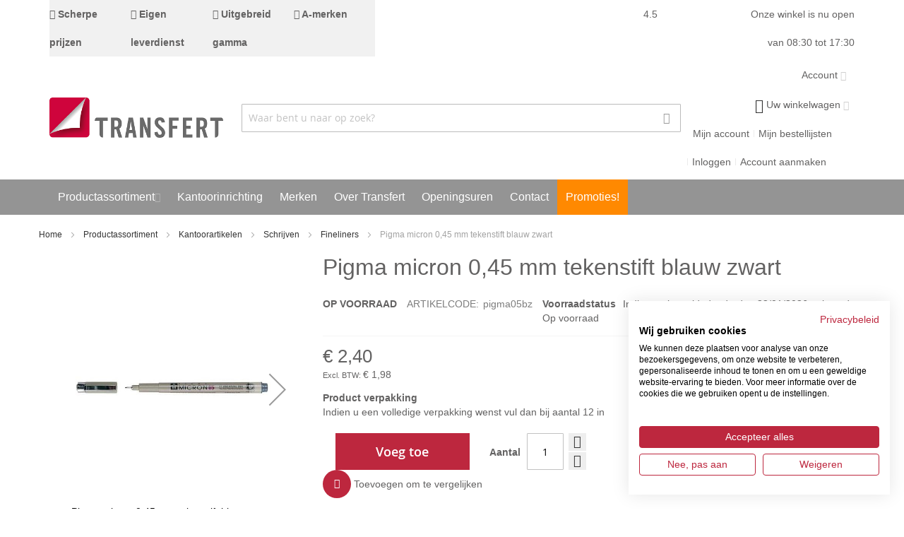

--- FILE ---
content_type: text/html; charset=UTF-8
request_url: https://www.transfert.be/nl/pigma-micron-0-45-mm-tekenstift-blauw-zwart-pigma05bz
body_size: 37573
content:
<!doctype html>
<html lang="nl">
    <head prefix="og: http://ogp.me/ns# fb: http://ogp.me/ns/fb# product: http://ogp.me/ns/product#">
                <meta charset="utf-8"/>
<meta name="title" content="Pigma micron 0,45 mm tekenstift blauw zwart online kopen?"/>
<meta name="description" content="Bestel Pigma micron 0,45 mm tekenstift blauw zwart nu bij Transfert ✅ Specialist in Sakura ✅ Specialist in kantoorbenodigdheden"/>
<meta name="robots" content="INDEX,FOLLOW"/>
<meta name="viewport" content="width=device-width, initial-scale=1, maximum-scale=1.0"/>
<meta name="format-detection" content="telephone=no"/>
<title>Pigma micron 0,45 mm tekenstift blauw zwart online kopen?  | Transfert</title>
<link  rel="stylesheet" type="text/css"  media="all" href="https://www.transfert.be/static/version1758696650/frontend/Ewings/transfert/nl_NL/mage/calendar.min.css" />
<link  rel="stylesheet" type="text/css"  media="all" href="https://www.transfert.be/static/version1758696650/frontend/Ewings/transfert/nl_NL/css/styles-m.min.css" />
<link  rel="stylesheet" type="text/css"  media="all" href="https://www.transfert.be/static/version1758696650/frontend/Ewings/transfert/nl_NL/Aheadworks_Popup/css/magnific-popup.min.css" />
<link  rel="stylesheet" type="text/css"  media="all" href="https://www.transfert.be/static/version1758696650/frontend/Ewings/transfert/nl_NL/Aheadworks_Popup/css/magnific-animation.min.css" />
<link  rel="stylesheet" type="text/css"  media="all" href="https://www.transfert.be/static/version1758696650/frontend/Ewings/transfert/nl_NL/Amasty_Customform/css/form-builder.min.css" />
<link  rel="stylesheet" type="text/css"  media="all" href="https://www.transfert.be/static/version1758696650/frontend/Ewings/transfert/nl_NL/Amasty_Customform/css/form-render.min.css" />
<link  rel="stylesheet" type="text/css"  media="all" href="https://www.transfert.be/static/version1758696650/frontend/Ewings/transfert/nl_NL/Amasty_HidePrice/js/fancyambox/jquery.fancyambox.min.css" />
<link  rel="stylesheet" type="text/css"  media="all" href="https://www.transfert.be/static/version1758696650/frontend/Ewings/transfert/nl_NL/Amasty_HidePrice/css/amhideprice.min.css" />
<link  rel="stylesheet" type="text/css"  media="all" href="https://www.transfert.be/static/version1758696650/frontend/Ewings/transfert/nl_NL/Amasty_Label/vendor/tooltipster/css/tooltipster.min.css" />
<link  rel="stylesheet" type="text/css"  media="all" href="https://www.transfert.be/static/version1758696650/frontend/Ewings/transfert/nl_NL/Amasty_Base/vendor/slick/amslick.min.css" />
<link  rel="stylesheet" type="text/css"  media="all" href="https://www.transfert.be/static/version1758696650/frontend/Ewings/transfert/nl_NL/Mageplaza_Core/css/owl.carousel.min.css" />
<link  rel="stylesheet" type="text/css"  media="all" href="https://www.transfert.be/static/version1758696650/frontend/Ewings/transfert/nl_NL/Mageplaza_Core/css/owl.theme.min.css" />
<link  rel="stylesheet" type="text/css"  media="all" href="https://www.transfert.be/static/version1758696650/frontend/Ewings/transfert/nl_NL/mage/gallery/gallery.min.css" />
<link  rel="stylesheet" type="text/css"  media="all" href="https://www.transfert.be/static/version1758696650/frontend/Ewings/transfert/nl_NL/Amasty_HidePrice/css/amhideprice-styles.min.css" />
<link  rel="stylesheet" type="text/css"  media="all" href="https://www.transfert.be/static/version1758696650/frontend/Ewings/transfert/nl_NL/MageWorx_DynamicOptionsBase/styles.min.css" />
<link  rel="stylesheet" type="text/css"  media="all" href="https://www.transfert.be/static/version1758696650/frontend/Ewings/transfert/nl_NL/MageWorx_DynamicOptionsBase/css/jquery.qtip.min.css" />
<link  rel="stylesheet" type="text/css"  media="all" href="https://www.transfert.be/static/version1758696650/frontend/Ewings/transfert/nl_NL/MageWorx_OptionFeatures/css/swatches.min.css" />
<link  rel="stylesheet" type="text/css"  media="all" href="https://www.transfert.be/static/version1758696650/frontend/Ewings/transfert/nl_NL/MageWorx_OptionFeatures/css/jquery.qtip.min.css" />
<link  rel="stylesheet" type="text/css"  media="all" href="https://www.transfert.be/static/version1758696650/frontend/Ewings/transfert/nl_NL/MageWorx_OptionFeatures/css/style.min.css" />
<link  rel="stylesheet" type="text/css"  media="screen and (min-width: 768px)" href="https://www.transfert.be/static/version1758696650/frontend/Ewings/transfert/nl_NL/css/styles-l.min.css" />





<link  rel="canonical" href="https://www.transfert.be/nl/pigma-micron-0-45-mm-tekenstift-blauw-zwart-pigma05bz" />
<link  rel="alternate" hreflang="nl-BE" href="https://www.transfert.be/nl/pigma-micron-0-45-mm-tekenstift-blauw-zwart-pigma05bz" />
<link  rel="icon" type="image/x-icon" href="https://www.transfert.be/media/favicon/websites/1/favicon.png" />
<link  rel="shortcut icon" type="image/x-icon" href="https://www.transfert.be/media/favicon/websites/1/favicon.png" />
<link rel="stylesheet" type="text/css" href="/pub/media/styles/styles.css?1708615792" />
<link rel="stylesheet" type="text/css" href="/pub/media/styles/styles_gitte.css?1668499207" />
        

    <!-- Google Tag Manager -->

<!-- End Google Tag Manager -->
        
    


<link rel="stylesheet" type="text/css" media="all" href="https://www.transfert.be/nl/asset/dynamic/assets/m/iult/f/cfg.css/" />

<meta property="og:type" content="product.item"/>
<meta property="og:title" content="Pigma&#x20;micron&#x20;0,45&#x20;mm&#x20;tekenstift&#x20;blauw&#x20;zwart"/>
<meta property="og:description" content="De&#x20;Pigma&#x20;Micron&#x20;levert&#x20;een&#x20;consistente&#x20;lijn&#x20;en&#x20;uitstekende&#x20;kleuroverdracht.&#x20;De&#x20;unieke&#x20;Sakura&#x20;Pigma&#x2122;-inkt&#x20;loopt&#x20;niet&#x20;door&#x20;papier&#x20;en&#x20;is&#x20;permanent,&#x20;watervast,&#x20;sneldrogend,&#x20;pH-neutraal&#x20;en&#x20;loopt&#x20;niet&#x20;uit.&#x20;Ideaal&#x20;voor&#x3A;&#x20;dagelijks&#x20;schrijven,&#x20;bullet&#x20;journaling,&#x20;handlettering,&#x20;redigeren,&#x20;het&#x20;schrijven&#x20;van&#x20;samenvattingen,&#x20;het&#x20;corrigeren&#x20;en&#x20;afleggen&#x20;van&#x20;examens,&#x20;mind&#x20;mapping,&#x20;ontwerpen,&#x20;het&#x20;bijhouden&#x20;van&#x20;een&#x20;dagboek,&#x20;checklists,&#x20;strips,&#x20;notities,&#x20;berichten,&#x20;handschrift,&#x20;schetsen,&#x20;scrapbooking.&#x20;Geschikt&#x20;om&#x20;op&#x20;vrijwel&#x20;elk&#x20;poreus&#x20;oppervlak&#x20;te&#x20;schrijven,&#x20;uitermate&#x20;geschikt&#x20;voor&#x20;gebruik&#x20;op&#x20;calqueerpapier.&#x20;Pigma&#x20;Micron&#x20;fineliners&#x20;zijn&#x20;verkrijgbaar&#x20;in&#x20;verschillende&#x20;puntdiktes&#x20;en&#x20;kleuren.lijndikte&#x3A;&#x20;0,45&#x20;mm"/>
<meta property="og:url" content="https://www.transfert.be/nl/pigma-micron-0-45-mm-tekenstift-blauw-zwart-pigma05bz"/>
<meta property="product:price:amount" content="2.4"/>
<meta property="product:price:currency" content="EUR"/>
<meta property="og:image" content="https://www.transfert.be/media/catalog/product/cache/a970bf9a8ac4bb7b3276152b11367a1a/f/i/files-4B-9E-D48B84419BCC.jpg"/>
<meta property="og:image:width" content="265"/>
<meta property="og:image:height" content="265"/>
<meta property="product:retailer_item_id" content="pigma05bz"/>
<meta property="product:color" content="Zwart"/>
<meta property="product:brand" content="Sakura"/>
<meta property="og:site_name" content="Transfert"/>
<meta property="product:category" content="Fineliners"/>
<meta property="product:availability" content="in stock"/>
<meta property="product:condition" content="new"/>
    </head>
    <body data-container="body"
          data-mage-init='{"loaderAjax": {}, "loader": { "icon": "https://www.transfert.be/static/version1758696650/frontend/Ewings/transfert/nl_NL/images/loader-2.gif"}}'
        class="base nl catalog-product-view product-pigma-micron-0-45-mm-tekenstift-blauw-zwart-pigma05bz page-layout-1column" id="html-body">
        <!-- Google Tag Manager (noscript) -->
<noscript><iframe src="https://www.googletagmanager.com/ns.html?id=GTM-K6B4NWV"
height="0" width="0" style="display:none;visibility:hidden"></iframe></noscript>
<!-- End Google Tag Manager (noscript) -->


<div class="cookie-status-message" id="cookie-status">
    The store will not work correctly in the case when cookies are disabled.</div>




    <noscript>
        <div class="message global noscript">
            <div class="content">
                <p>
                    <strong>JavaScript lijkt te zijn uitgeschakeld in uw browser.</strong>
                    <span>
                        Voor de beste gebruikerservaring, zorg ervoor dat javascript ingeschakeld is voor uw browser.                    </span>
                </p>
            </div>
        </div>
    </noscript>


    
    
    

    



















































    <style>.header-regular .block-search .input-text:focus{box-shadow: 0 0 5px rgb(0 0 0 / 50%), inset 0 1px 2px rgb(0 0 0 / 8%);}
</style>
<div class="page-wrapper"><div id="header-container" class="header-container header-mobile page-header"  >
<div id="top" class="header-container2">
<div class="header-container3">

        <!-- Part of the header displayed only in mobile mode -->
    <div class="header-m-container">

        <div class="header-m-top-container">
            <div class="header-m-top header container clearer">
                <div class="inner-container">

                    
                                                                                        
                </div> <!-- end: inner-container -->
            </div> <!-- end: header-m-top -->
        </div> <!-- end: header-m-top-container -->

        <div class="header-m-primary-container">
            <div class="header-m-primary header container">
                <div class="inner-container">

                    
                    <!-- Mobile logo -->
                    <div class="logo-wrapper--mobile">
                        <a class="logo" href="https://www.transfert.be/nl/" title="transfert logo">
    <strong>transfert logo</strong>
    <img src="[data-uri]" data-amsrc="https://www.transfert.be/media/logo/websites/1/transfert_logo.png"
         alt="transfert logo"
    />
</a>
                    </div>
                    <div class="clearer after-mobile-logo"></div>

                    <!-- Skip links -->
                    <div id="skip-links" class="skip-links-wrapper skip-links--4">

                                                    <div data-skiptarget="#header-nav" class="skip-link skip-nav">
                                <span class="icon ic ic-menu"></span>
                                <span class="label">Menu</span>
                            </div>
                        
                                                    <div data-skiptarget="#header-search" class="skip-link skip-search">
                                <span class="icon ic ic-search"></span>
                                <span class="label">Zoeken</span>
                            </div>
                        
                                                    <div data-skiptarget="#header-account" class="skip-link skip-account">
                                <span class="icon ic ic-user"></span>
                                <span class="label">Mijn account</span>
                            </div>
                        
                        
                        
                                                                            <div id="mini-cart-marker-mobile"></div>
                            <div data-block="minicart" class="minicart-wrapper mini-cart dropdown-block filled-heading show-border" id="minicart">
        <div data-skiptarget="#header-cart" class="mini-cart-heading dropdown-heading skip-link skip-cart action showcart counter-over-" data-bind="scope: 'minicart_content'">
        <span class="inner-heading">
            <span class="icon ic ic-cart2" style="font-size: 20px;"></span>
            <span class="counter qty empty ic ic-char ib ib-size-s ib-rounded"
                  data-bind="css: { empty: !!getCartParam('summary_count') == false }, blockLoader: isLoading">
                <span class="counter-number"><!-- ko text: getCartParam('summary_count') --><!-- /ko --></span>
                <span class="counter-label">
                <!-- ko if: getCartParam('summary_count') -->
                    <!-- ko text: getCartParam('summary_count') --><!-- /ko -->
                    <!-- ko i18n: 'items' --><!-- /ko -->
                <!-- /ko -->
                </span>
            </span>
            <span class="label">Uw winkelwagen</span>
            <span class="caret"></span>
        </span>
    </div>
            <div id="header-cart" class="mini-cart-content dropdown-content skip-content skip-content--style block-cart block block-minicart empty"
            data-role="dropdownDialog"
            data-mage-init='{"dropdownDialog":{
                "triggerEvent": "click mouseenter",
                "appendTo": "[data-block=minicart]",
                "triggerTarget": ".showcart",
                "timeout": "200",
                "closeOnMouseLeave": true,
                "closeOnEscape": true,
                "parentClass": "active open",
                "buttons": []}}'>
            <div id="minicart-content-wrapper" data-bind="scope: 'minicart_content'">
                <!-- ko template: getTemplate() --><!-- /ko -->
            </div>
                    </div>
        
    
    
</div>
                        
                                                    <div id="header-nav" class="skip-content skip-content--style">
                                <div id="nav-marker-mobile"></div>
                            </div>

                                                    <div id="search-marker-mobile"></div>
                            <div id="header-search" class="skip-content skip-content--style">
<div id="block-search" class="block block-search search-wrapper">     <div class="block block-title"><strong>Zoeken</strong></div>
    <div class="block block-content">
        <form class="form minisearch" id="search_mini_form" action="https://www.transfert.be/nl/catalogsearch/result/" method="get">
            <div class="field search">
                                <div class="control">
                    <input id="search"
                           data-mage-init='{"quickSearch":{
                                "formSelector":"#search_mini_form",
                                "url":"https://www.transfert.be/nl/search/ajax/suggest/",
                                "destinationSelector":"#search_autocomplete"}
                           }'
                           type="text"
                           name="q"
                           value=""
                           placeholder="Waar bent u naar op zoek?"
                           class="input-text"
                           maxlength="128"
                           role="combobox"
                           aria-haspopup="false"
                           aria-autocomplete="both"
                           autocomplete="off"/>
                    <div id="search_autocomplete" class="search-autocomplete"></div>
                                    </div>
            </div>
            <div class="actions">
                <button id="action-search" type="submit"
                        title="Zoeken"
                        class="action search">
                    <span class="icon ic ic-search ib ib-square ib-hover"></span>
                </button>
            </div>
        </form>
    </div>
</div> <!-- end: block-search -->
</div>
                        
                                                    <div id="account-links-marker-mobile"></div>
                                <div id="header-account" class="account-links top-links links-wrapper-separators-left skip-content skip-content--style">
        <ul class="header links"><li><a href="https://www.transfert.be/nl/customer/account/" id="idgRKmbkjV" >Mijn account</a></li><li><a href="https://www.transfert.be/nl/aw_rl/rlist/" id="idu7WfA8IL" >Mijn bestellijsten</a></li><li class="link authorization-link" data-label="of">
    <a href="https://www.transfert.be/nl/customer/account/login/referer/aHR0cHM6Ly93d3cudHJhbnNmZXJ0LmJlL25sL3BpZ21hLW1pY3Jvbi0wLTQ1LW1tLXRla2Vuc3RpZnQtYmxhdXctendhcnQtcGlnbWEwNWJ6/"        >Inloggen</a>
</li>
<li><a href="https://www.transfert.be/nl/customer/account/create/" id="idoN8IqKux" >Account aanmaken</a></li></ul>    </div>
                        
                        
                            <div class="skip-links-clearer clearer"></div>

                    </div> <!-- end: skip-links-wrapper -->

                </div> <!-- end: inner-container -->
            </div> <!-- end: header-m-primary -->
        </div> <!-- end: header-m-primary-container -->

    </div> <!-- end: header-m-container -->
    
    <!-- Part of the header displayed only in regular mode -->
    <div class="header-top-container">
        <div class="header-top header container clearer">
            <div class="inner-container">

                <a class="action skip contentarea"
   href="#contentarea">
    <span>
        Ga naar de inhoud    </span>
</a>

                                
                <div class="left-column">

                    
                    
                                            <div class="item item-left"><style>#html-body [data-pb-style=T37MX8I]{justify-content:flex-start;display:flex;flex-direction:column;background-color:#f1f1f1;background-position:left top;background-size:cover;background-repeat:no-repeat;background-attachment:scroll}#html-body [data-pb-style=ERGVXV8],#html-body [data-pb-style=GP4QPR6],#html-body [data-pb-style=RVOE8DW],#html-body [data-pb-style=THAPE5O]{justify-content:flex-start;display:flex;flex-direction:column;background-position:left top;background-size:cover;background-repeat:no-repeat;background-attachment:scroll;width:25%;align-self:stretch}</style><div data-content-type="row" data-appearance="contained" data-element="main"><div data-enable-parallax="0" data-parallax-speed="0.5" data-background-images="{}" data-background-type="image" data-video-loop="true" data-video-play-only-visible="true" data-video-lazy-load="true" data-video-fallback-src="" data-element="inner" data-pb-style="T37MX8I"><div class="pagebuilder-column-group" style="display: flex;" data-content-type="column-group" data-grid-size="12" data-element="main"><div class="pagebuilder-column" data-content-type="column" data-appearance="full-height" data-background-images="{}" data-element="main" data-pb-style="GP4QPR6"><div data-content-type="text" data-appearance="default" data-element="main"><strong><i class="fa fa-check" aria-hidden="true"></i> Scherpe prijzen</strong></div></div><div class="pagebuilder-column" data-content-type="column" data-appearance="full-height" data-background-images="{}" data-element="main" data-pb-style="RVOE8DW"><div data-content-type="text" data-appearance="default" data-element="main"><strong><i class="fa fa-check" aria-hidden="true"></i> Eigen leverdienst</strong></div></div><div class="pagebuilder-column" data-content-type="column" data-appearance="full-height" data-background-images="{}" data-element="main" data-pb-style="THAPE5O"><div data-content-type="text" data-appearance="default" data-element="main"><strong><i class="fa fa-check" aria-hidden="true"></i> Uitgebreid gamma</strong></div></div><div class="pagebuilder-column" data-content-type="column" data-appearance="full-height" data-background-images="{}" data-element="main" data-pb-style="ERGVXV8"><div data-content-type="text" data-appearance="default" data-element="main"><strong><i class="fa fa-check" aria-hidden="true"></i> A-merken</strong></div></div></div></div></div></div>
                    
                                            <div class="item item-left local-font hidden-xs hidden-sm">
                            <div class="welcome"></div>
                        </div>
                    
                    
                </div> <!-- end: left column -->

                <div class="right-column">

                    
                    
                                            <div class="item item-right"><style>#html-body [data-pb-style=HFKNK60],#html-body [data-pb-style=XRTK9QQ]{background-position:left top;background-size:cover;background-repeat:no-repeat;background-attachment:scroll;text-align:right}#html-body [data-pb-style=XRTK9QQ]{justify-content:flex-start;display:flex;flex-direction:column}#html-body [data-pb-style=HFKNK60]{align-self:stretch}#html-body [data-pb-style=PN3S3KJ]{display:flex;width:100%}#html-body [data-pb-style=EHFII0A],#html-body [data-pb-style=PKBMKO4]{justify-content:flex-start;display:flex;flex-direction:column;background-position:left top;background-size:cover;background-repeat:no-repeat;background-attachment:scroll;width:50%;align-self:stretch}</style><div data-content-type="row" data-appearance="contained" data-element="main"><div data-enable-parallax="0" data-parallax-speed="0.5" data-background-images="{}" data-background-type="image" data-video-loop="true" data-video-play-only-visible="true" data-video-lazy-load="true" data-video-fallback-src="" data-element="inner" data-pb-style="XRTK9QQ"><div class="pagebuilder-column-group" data-background-images="{}" data-content-type="column-group" data-appearance="default" data-grid-size="12" data-element="main" data-pb-style="HFKNK60"><div class="pagebuilder-column-line" data-content-type="column-line" data-element="main" data-pb-style="PN3S3KJ"><div class="pagebuilder-column" data-content-type="column" data-appearance="full-height" data-background-images="{}" data-element="main" data-pb-style="EHFII0A"><div data-content-type="html" data-appearance="default" data-element="main" data-decoded="true"><a style="display: flex; flex-direction: row;" href="https://g.page/r/CbegMPpiwakrEAE/review"
        target="_blank">
 <div style="margin-right: 5px;">4.5</div>
        <svg xmlns="http://www.w3.org/2000/svg" fill="currentColor" viewBox="0 0 20 19.09" style="color: rgb(253 224 71);">
            <path
                d="M16.3,18.38c.09.6-.29.87-.83.6l-4.52-2.28c-.54-.28-1.43-.28-1.98,0l-4.54,2.24c-.55.27-.92,0-.82-.61l.77-5c.09-.6-.18-1.45-.6-1.89L.24,7.82c-.42-.44-.28-.87.32-.97l4.99-.82c.6-.1,1.32-.62,1.61-1.16L9.52.4c.28-.54.74-.54,1.02,0l2.32,4.5c.28.54,1,1.07,1.6,1.17l4.99.86c.6.1.74.54.31.97l-3.56,3.59c-.43.43-.71,1.28-.62,1.88l.73,5Z" />
        </svg>
        <svg xmlns="http://www.w3.org/2000/svg" fill="currentColor" viewBox="0 0 20 19.09"
            style="color: rgb(253 224 71);">
            <path
                d="M16.3,18.38c.09.6-.29.87-.83.6l-4.52-2.28c-.54-.28-1.43-.28-1.98,0l-4.54,2.24c-.55.27-.92,0-.82-.61l.77-5c.09-.6-.18-1.45-.6-1.89L.24,7.82c-.42-.44-.28-.87.32-.97l4.99-.82c.6-.1,1.32-.62,1.61-1.16L9.52.4c.28-.54.74-.54,1.02,0l2.32,4.5c.28.54,1,1.07,1.6,1.17l4.99.86c.6.1.74.54.31.97l-3.56,3.59c-.43.43-.71,1.28-.62,1.88l.73,5Z" />
        </svg>
        <svg xmlns="http://www.w3.org/2000/svg" fill="currentColor" viewBox="0 0 20 19.09"
            style="color: rgb(253 224 71);">
            <path
                d="M16.3,18.38c.09.6-.29.87-.83.6l-4.52-2.28c-.54-.28-1.43-.28-1.98,0l-4.54,2.24c-.55.27-.92,0-.82-.61l.77-5c.09-.6-.18-1.45-.6-1.89L.24,7.82c-.42-.44-.28-.87.32-.97l4.99-.82c.6-.1,1.32-.62,1.61-1.16L9.52.4c.28-.54.74-.54,1.02,0l2.32,4.5c.28.54,1,1.07,1.6,1.17l4.99.86c.6.1.74.54.31.97l-3.56,3.59c-.43.43-.71,1.28-.62,1.88l.73,5Z" />
        </svg>
        <svg xmlns="http://www.w3.org/2000/svg" fill="currentColor" viewBox="0 0 20 19.09"
            style="color: rgb(253 224 71);">
            <path
                d="M16.3,18.38c.09.6-.29.87-.83.6l-4.52-2.28c-.54-.28-1.43-.28-1.98,0l-4.54,2.24c-.55.27-.92,0-.82-.61l.77-5c.09-.6-.18-1.45-.6-1.89L.24,7.82c-.42-.44-.28-.87.32-.97l4.99-.82c.6-.1,1.32-.62,1.61-1.16L9.52.4c.28-.54.74-.54,1.02,0l2.32,4.5c.28.54,1,1.07,1.6,1.17l4.99.86c.6.1.74.54.31.97l-3.56,3.59c-.43.43-.71,1.28-.62,1.88l.73,5Z" />
        </svg>
        <svg xmlns="http://www.w3.org/2000/svg" fill="currentColor" viewBox="0 0 20 19.09"
            style="color: rgb(253 224 71);">
            <path
                d="M16.3,18.38c.09.6-.29.87-.83.6l-4.52-2.28c-.54-.28-1.43-.28-1.98,0l-4.54,2.24c-.55.27-.92,0-.82-.61l.77-5c.09-.6-.18-1.45-.6-1.89L.24,7.82c-.42-.44-.28-.87.32-.97l4.99-.82c.6-.1,1.32-.62,1.61-1.16L9.52.4c.28-.54.74-.54,1.02,0l2.32,4.5c.28.54,1,1.07,1.6,1.17l4.99.86c.6.1.74.54.31.97l-3.56,3.59c-.43.43-.71,1.28-.62,1.88l.73,5ZM9.95,15.5c.53,0,1.05.11,1.45.32l3.79,1.91-.61-4.2c-.13-.91.26-2.08.9-2.73l2.99-3.02-4.18-.72c-.92-.16-1.89-.87-2.31-1.7l-1.94-3.77-.08,13.91Z" />
        </svg>
    </a></div></div><div class="pagebuilder-column" data-content-type="column" data-appearance="full-height" data-background-images="{}" data-element="main" data-pb-style="PKBMKO4"><div data-content-type="html" data-appearance="default" data-element="main" data-decoded="true">
<div class="store-hours test">
    <div class="store-hours-heading">
        <span class="heading-title"></span>
    </div>
    <div class="store-hours-message">

    </div>
</div>


</div></div></div></div></div></div></div>
                    
                </div> <!-- end: right column -->

            </div> <!-- end: inner-container -->
        </div> <!-- end: header-top -->
    </div> <!-- end: header-top-container -->

    <div class="header-primary-container">
        <div class="header-primary header container">
            <div class="inner-container">

                
                                <div class="hp-blocks-holder">

                                            <!-- Left column -->
                        <div class="hp-block left-column grid12-3">
                                                                                                                            <div class="item"><div class="logo-wrapper logo-wrapper--regular">        <a class="logo" href="https://www.transfert.be/nl/" title="transfert logo">
            <strong>transfert logo</strong>
            <img src="[data-uri]" data-amsrc="https://www.transfert.be/media/logo/websites/1/transfert_logo.png"
                 alt="transfert logo"
                                              />
        </a>
</div></div>
                                                                                    </div> <!-- end: left column -->
                    
                                            <!-- Central column -->
                        <div class="hp-block central-column grid12-7">
                                                                                                                            <div class="item"><div id="search-marker-regular"></div></div>
                                                                                    </div> <!-- end: central column -->
                    
                                            <!-- Right column -->
                        <div class="hp-block right-column grid12-4">
                            <div class="widget block block-static-block">
    <div data-content-type="html" data-appearance="default" data-element="main" data-decoded="true"><div class="dropdown-block filled-heading show-border dropdown-block-trigger" id="tra-customer-name">
    <div class="dropdown-heading">
        <span class="inner-heading">
            <span class="label dropdown-icon not-logged-in">&nbsp;</span>
            <span class="label">Account</span>
            <span class="caret"></span>
        </span>
    </div>
    <ul class="dropdown-content" style="display: none;">
        <li class="switcher-option">
            <a href="/nl/customer/account/login//">Inloggen</a>
        </li>
        <li class="switcher-option">
            <a href="/nl/customer/account/create/">Account aanmaken</a>
        </li>
    </ul>
</div>

</div></div>
<div class="widget block block-static-block">
    </div>
                                                                                                <div class="item"><div id="mini-cart-marker-regular"></div></div>
                                                                    <div class="item"><div id="account-links-marker-regular"></div></div>
                                                                    <div class="item"><div id="user-menu-wrapper-regular">
    <div id="user-menu" class="user-menu">

        
        
        
        
                
        
        
        
                
        
        
        
        
    </div> <!-- end: user-menu -->
</div>
</div>
                                                                                    </div> <!-- end: right column -->
                                        
                </div> <!-- end: hp-blocks-holder -->

            </div> <!-- end: inner-container -->
        </div> <!-- end: header-primary -->
    </div> <!-- end: header-primary-container -->

            
    <div class="nav-container skip-content sticky-container">
        <div class="nav container clearer">
            <div class="inner-container"><div class="navi-wrapper">

        <ul class="nav-holders-wrapper right-column">
        <li id="nav-holder1" class="nav-item level0 level-top nav-holder"></li>
        <li id="nav-holder2" class="nav-item level0 level-top nav-holder"></li>
        <li id="nav-holder3" class="nav-item level0 level-top nav-holder"></li>
    </ul>

            
        <div id="mobnav-trigger" class="mobnav-trigger menu-trigger">
            <div class="menu-trigger-inner">
                <span class="trigger-icon"><span class="line"></span><span class="line"></span><span class="line"></span></span>
                <span class="label">Menu</span>
            </div>
        </div>

    
        
            
        <div id="nav-marker-regular"></div>
    <nav id="mainmenu" class="navi nav-regular opt-fx-fade-inout opt-sb0 opt-sob opt-hide480 with-bullets">
        <ul>

                        
            
                        
                                        <li class="nav-item level0 nav-1 level-top first last nav-item--parent classic nav-item--only-subcategories parent"><a href="https://www.transfert.be/nl/productassortiment" class="level-top"><span>Productassortiment</span><span class="caret"></span></a><span class="opener"></span><ul class="level0 nav-submenu nav-panel--dropdown nav-panel"><li class="nav-item level1 nav-1-1 first nav-item--parent mega nav-item--only-subcategories parent"><a href="https://www.transfert.be/nl/productassortiment/kantoorartikelen"><span>Kantoorartikelen</span><span class="caret"></span></a><span class="opener"></span><div class="nav-panel--dropdown nav-panel full-width"><div class="nav-panel-inner"><div class="nav-block--center grid12-12"><ul class="level1 nav-submenu nav-submenu--mega dd-itemgrid dd-itemgrid-5col"><li class="nav-item level2 nav-1-1-1 first nav-item--only-subcategories parent"><a href="https://www.transfert.be/nl/productassortiment/kantoorartikelen/archiveren-en-opbergen"><span>Archiveren en Opbergen</span><span class="caret"></span></a><span class="opener"></span><ul class="level2 nav-submenu nav-panel"><li class="nav-item level3 nav-1-1-1-1 first classic"><a href="https://www.transfert.be/nl/productassortiment/kantoorartikelen/archiveren-en-opbergen/classeurs"><span>Classeurs</span></a></li><li class="nav-item level3 nav-1-1-1-2 classic"><a href="https://www.transfert.be/nl/productassortiment/kantoorartikelen/archiveren-en-opbergen/tabbladen-en-indexen"><span>Tabbladen en Indexen</span></a></li><li class="nav-item level3 nav-1-1-1-3 classic"><a href="https://www.transfert.be/nl/productassortiment/kantoorartikelen/archiveren-en-opbergen/ringmappen"><span>Ringmappen</span></a></li><li class="nav-item level3 nav-1-1-1-4 classic"><a href="https://www.transfert.be/nl/productassortiment/kantoorartikelen/archiveren-en-opbergen/archiefdozen"><span>Archiefdozen</span></a></li><li class="nav-item level3 nav-1-1-1-5 classic"><a href="https://www.transfert.be/nl/productassortiment/kantoorartikelen/archiveren-en-opbergen/mappen"><span>Mappen</span></a></li><li class="nav-item level3 nav-1-1-1-6 classic"><a href="https://www.transfert.be/nl/productassortiment/kantoorartikelen/archiveren-en-opbergen/boxen-voor-archiefdozen"><span>Boxen voor archiefdozen</span></a></li><li class="nav-item level3 nav-1-1-1-7 classic"><a href="https://www.transfert.be/nl/productassortiment/kantoorartikelen/archiveren-en-opbergen/ladenblokken-2"><span>Ladenblokken</span></a></li><li class="nav-item level3 nav-1-1-1-8 classic"><a href="https://www.transfert.be/nl/productassortiment/kantoorartikelen/archiveren-en-opbergen/snelhechters"><span>Snelhechters</span></a></li><li class="nav-item level3 nav-1-1-1-9 classic"><a href="https://www.transfert.be/nl/productassortiment/kantoorartikelen/archiveren-en-opbergen/archiefbinders"><span>Archiefbinders</span></a></li><li class="nav-item level3 nav-1-1-1-10 classic"><a href="https://www.transfert.be/nl/productassortiment/kantoorartikelen/archiveren-en-opbergen/documentboxen"><span>Documentboxen</span></a></li><li class="nav-item level3 nav-1-1-1-11 classic"><a href="https://www.transfert.be/nl/productassortiment/kantoorartikelen/archiveren-en-opbergen/geldkoffers"><span>Geldkoffers</span></a></li><li class="nav-item level3 nav-1-1-1-12 classic"><a href="https://www.transfert.be/nl/productassortiment/kantoorartikelen/archiveren-en-opbergen/hangmappen-en-koffers"><span>Hangmappen en Koffers</span></a></li><li class="nav-item level3 nav-1-1-1-13 classic"><a href="https://www.transfert.be/nl/productassortiment/kantoorartikelen/archiveren-en-opbergen/opbergboxen"><span>Opbergboxen</span></a></li><li class="nav-item level3 nav-1-1-1-14 classic"><a href="https://www.transfert.be/nl/productassortiment/kantoorartikelen/archiveren-en-opbergen/tijdschriftenhouders"><span>Tijdschriftenhouders</span></a></li><li class="nav-item level3 nav-1-1-1-15 classic"><a href="https://www.transfert.be/nl/productassortiment/kantoorartikelen/archiveren-en-opbergen/versterkingsringen"><span>Versterkingsringen</span></a></li><li class="nav-item level3 nav-1-1-1-16 last classic"><a href="https://www.transfert.be/nl/productassortiment/kantoorartikelen/archiveren-en-opbergen/zip-pockets"><span>Zip pockets</span></a></li></ul><div class="nav-block nav-block--bottom std"><style>#html-body [data-pb-style=HKUB10L]{justify-content:flex-start;display:flex;flex-direction:column;background-position:left top;background-size:cover;background-repeat:no-repeat;background-attachment:scroll}</style><div data-content-type="row" data-appearance="contained" data-element="main"><div data-enable-parallax="0" data-parallax-speed="0.5" data-background-images="{}" data-background-type="image" data-video-loop="true" data-video-play-only-visible="true" data-video-lazy-load="true" data-video-fallback-src="" data-element="inner" data-pb-style="HKUB10L"><div class="menu-additional" data-content-type="text" data-appearance="default" data-element="main"><a href="https://www.transfert.be/nl/productassortiment/kantoorartikelen/archiveren-en-opbergen">Meer</a></div></div></div></div></li><li class="nav-item level2 nav-1-1-2 nav-item--only-subcategories parent"><a href="https://www.transfert.be/nl/productassortiment/kantoorartikelen/presentatie-en-communicatie"><span>Presentatie en Communicatie</span><span class="caret"></span></a><span class="opener"></span><ul class="level2 nav-submenu nav-panel"><li class="nav-item level3 nav-1-1-2-17 first classic"><a href="https://www.transfert.be/nl/productassortiment/kantoorartikelen/presentatie-en-communicatie/witborden"><span>Witborden</span></a></li><li class="nav-item level3 nav-1-1-2-18 classic"><a href="https://www.transfert.be/nl/productassortiment/kantoorartikelen/presentatie-en-communicatie/glasborden"><span>Glasborden</span></a></li><li class="nav-item level3 nav-1-1-2-19 classic"><a href="https://www.transfert.be/nl/productassortiment/kantoorartikelen/presentatie-en-communicatie/labelapparaten-en-tapes"><span>Labelapparaten en -tapes</span></a></li><li class="nav-item level3 nav-1-1-2-20 classic"><a href="https://www.transfert.be/nl/productassortiment/kantoorartikelen/presentatie-en-communicatie/flipchart"><span>Flipchart</span></a></li><li class="nav-item level3 nav-1-1-2-21 classic"><a href="https://www.transfert.be/nl/productassortiment/kantoorartikelen/presentatie-en-communicatie/stempels"><span>Stempels</span></a></li><li class="nav-item level3 nav-1-1-2-22 classic"><a href="https://www.transfert.be/nl/productassortiment/kantoorartikelen/presentatie-en-communicatie/badges"><span>Badges</span></a></li><li class="nav-item level3 nav-1-1-2-23 classic"><a href="https://www.transfert.be/nl/productassortiment/kantoorartikelen/presentatie-en-communicatie/accesoires-voor-witborden"><span>Accesoires voor witborden</span></a></li><li class="nav-item level3 nav-1-1-2-24 classic"><a href="https://www.transfert.be/nl/productassortiment/kantoorartikelen/presentatie-en-communicatie/magnetische-artikelen"><span>Magnetische artikelen</span></a></li><li class="nav-item level3 nav-1-1-2-25 classic"><a href="https://www.transfert.be/nl/productassortiment/kantoorartikelen/presentatie-en-communicatie/witbordstiften"><span>Witbordstiften</span></a></li><li class="nav-item level3 nav-1-1-2-26 classic"><a href="https://www.transfert.be/nl/productassortiment/kantoorartikelen/presentatie-en-communicatie/folderhouders"><span>Folderhouders</span></a></li><li class="nav-item level3 nav-1-1-2-27 nav-item--parent classic nav-item--only-subcategories parent"><a href="https://www.transfert.be/nl/productassortiment/kantoorartikelen/presentatie-en-communicatie/informatieborden-1"><span>Informatieborden</span><span class="caret"></span></a><span class="opener"></span><ul class="level3 nav-submenu nav-panel--dropdown nav-panel"><li class="nav-item level4 nav-1-1-2-27-1 first classic"><a href="https://www.transfert.be/nl/productassortiment/kantoorartikelen/presentatie-en-communicatie/informatieborden-1/voor-effen-oppervlakken-1"><span>Voor effen oppervlakken</span></a></li><li class="nav-item level4 nav-1-1-2-27-2 classic"><a href="https://www.transfert.be/nl/productassortiment/kantoorartikelen/presentatie-en-communicatie/informatieborden-1/voor-metalen-oppervlakken-1"><span>Voor metalen oppervlakken</span></a></li><li class="nav-item level4 nav-1-1-2-27-3 classic"><a href="https://www.transfert.be/nl/productassortiment/kantoorartikelen/presentatie-en-communicatie/informatieborden-1/voor-glasoppervlakken-in-direct-zonlicht-1"><span>Voor glasoppervlakken in direct zonlicht</span></a></li><li class="nav-item level4 nav-1-1-2-27-4 classic"><a href="https://www.transfert.be/nl/productassortiment/kantoorartikelen/presentatie-en-communicatie/informatieborden-1/voor-textieloppervlakken-1"><span>Voor textieloppervlakken</span></a></li><li class="nav-item level4 nav-1-1-2-27-5 classic"><a href="https://www.transfert.be/nl/productassortiment/kantoorartikelen/presentatie-en-communicatie/informatieborden-1/voor-gevoelige-oppervlakken-1"><span>Voor gevoelige oppervlakken</span></a></li><li class="nav-item level4 nav-1-1-2-27-6 last classic"><a href="https://www.transfert.be/nl/productassortiment/kantoorartikelen/presentatie-en-communicatie/informatieborden-1/waterbestendige-hoezen-1"><span>Waterbestendige hoezen</span></a></li></ul></li><li class="nav-item level3 nav-1-1-2-28 classic"><a href="https://www.transfert.be/nl/productassortiment/kantoorartikelen/presentatie-en-communicatie/laserpointers"><span>Laserpointers</span></a></li><li class="nav-item level3 nav-1-1-2-29 classic"><a href="https://www.transfert.be/nl/productassortiment/kantoorartikelen/presentatie-en-communicatie/naamborden"><span>Naamborden</span></a></li><li class="nav-item level3 nav-1-1-2-30 classic"><a href="https://www.transfert.be/nl/productassortiment/kantoorartikelen/presentatie-en-communicatie/pictogrammen"><span>Pictogrammen</span></a></li><li class="nav-item level3 nav-1-1-2-31 classic"><a href="https://www.transfert.be/nl/productassortiment/kantoorartikelen/presentatie-en-communicatie/pluimkarton-1"><span>Pluimkarton</span></a></li><li class="nav-item level3 nav-1-1-2-32 classic"><a href="https://www.transfert.be/nl/productassortiment/kantoorartikelen/presentatie-en-communicatie/steunpancartes"><span>Steunpancartes</span></a></li><li class="nav-item level3 nav-1-1-2-33 classic"><a href="https://www.transfert.be/nl/productassortiment/kantoorartikelen/presentatie-en-communicatie/witbordfolie"><span>Witbordfolie</span></a></li><li class="nav-item level3 nav-1-1-2-34 last classic"><a href="https://www.transfert.be/nl/productassortiment/kantoorartikelen/presentatie-en-communicatie/accessoires-voor-witborden-en-glasborden"><span>Accessoires voor witborden en glasborden</span></a></li></ul><div class="nav-block nav-block--bottom std"><style>#html-body [data-pb-style=A60YYRW]{justify-content:flex-start;display:flex;flex-direction:column;background-position:left top;background-size:cover;background-repeat:no-repeat;background-attachment:scroll}</style><div data-content-type="row" data-appearance="contained" data-element="main"><div data-enable-parallax="0" data-parallax-speed="0.5" data-background-images="{}" data-background-type="image" data-video-loop="true" data-video-play-only-visible="true" data-video-lazy-load="true" data-video-fallback-src="" data-element="inner" data-pb-style="A60YYRW"><div class="menu-additional" data-content-type="text" data-appearance="default" data-element="main"><a href="https://www.transfert.be/nl/productassortiment/kantoorartikelen/presentatie-en-communicatie">Meer</a></div></div></div></div></li><li class="nav-item level2 nav-1-1-3 nav-item--only-subcategories parent"><a href="https://www.transfert.be/nl/productassortiment/kantoorartikelen/schrijven"><span>Schrijven</span><span class="caret"></span></a><span class="opener"></span><ul class="level2 nav-submenu nav-panel"><li class="nav-item level3 nav-1-1-3-35 first classic"><a href="https://www.transfert.be/nl/productassortiment/kantoorartikelen/schrijven/balpennen"><span>Balpennen</span></a></li><li class="nav-item level3 nav-1-1-3-36 classic"><a href="https://www.transfert.be/nl/productassortiment/kantoorartikelen/schrijven/fineliners"><span>Fineliners</span></a></li><li class="nav-item level3 nav-1-1-3-37 classic"><a href="https://www.transfert.be/nl/productassortiment/kantoorartikelen/schrijven/potloden"><span>Potloden</span></a></li><li class="nav-item level3 nav-1-1-3-38 classic"><a href="https://www.transfert.be/nl/productassortiment/kantoorartikelen/schrijven/markeerstiften"><span>Markeerstiften</span></a></li><li class="nav-item level3 nav-1-1-3-39 classic"><a href="https://www.transfert.be/nl/productassortiment/kantoorartikelen/schrijven/permanent-markers"><span>Permanent markers</span></a></li><li class="nav-item level3 nav-1-1-3-40 classic"><a href="https://www.transfert.be/nl/productassortiment/kantoorartikelen/schrijven/krijt-en-glasbordstiften"><span>Krijt-en glasbordstiften</span></a></li><li class="nav-item level3 nav-1-1-3-41 classic"><a href="https://www.transfert.be/nl/productassortiment/kantoorartikelen/schrijven/rollerballs-en-gelpennen"><span>Rollerballs en gelpennen</span></a></li><li class="nav-item level3 nav-1-1-3-42 classic"><a href="https://www.transfert.be/nl/productassortiment/kantoorartikelen/schrijven/verfstiften-posca"><span>Verfstiften (Posca)</span></a></li><li class="nav-item level3 nav-1-1-3-43 classic"><a href="https://www.transfert.be/nl/productassortiment/kantoorartikelen/schrijven/vulpennen-en-inkt"><span>Vulpennen en inkt</span></a></li><li class="nav-item level3 nav-1-1-3-44 classic"><a href="https://www.transfert.be/nl/productassortiment/kantoorartikelen/schrijven/luxe-balpennen"><span>Luxe balpennen</span></a></li><li class="nav-item level3 nav-1-1-3-45 classic"><a href="https://www.transfert.be/nl/productassortiment/kantoorartikelen/schrijven/luxe-vulpennen"><span>Luxe vulpennen</span></a></li><li class="nav-item level3 nav-1-1-3-46 last classic"><a href="https://www.transfert.be/nl/productassortiment/kantoorartikelen/schrijven/luxe-rollerpennen"><span>Luxe rollerpennen</span></a></li></ul><div class="nav-block nav-block--bottom std"><style>#html-body [data-pb-style=FNJ1UBV]{justify-content:flex-start;display:flex;flex-direction:column;background-position:left top;background-size:cover;background-repeat:no-repeat;background-attachment:scroll}</style><div data-content-type="row" data-appearance="contained" data-element="main"><div data-enable-parallax="0" data-parallax-speed="0.5" data-background-images="{}" data-background-type="image" data-video-loop="true" data-video-play-only-visible="true" data-video-lazy-load="true" data-video-fallback-src="" data-element="inner" data-pb-style="FNJ1UBV"><div class="menu-additional" data-content-type="text" data-appearance="default" data-element="main"><a href="https://www.transfert.be/nl/productassortiment/kantoorartikelen/schrijven">Meer</a></div></div></div></div></li><li class="nav-item level2 nav-1-1-4 nav-item--only-subcategories parent"><a href="https://www.transfert.be/nl/productassortiment/kantoorartikelen/papier-en-etiketten"><span>Papier en Etiketten</span><span class="caret"></span></a><span class="opener"></span><ul class="level2 nav-submenu nav-panel"><li class="nav-item level3 nav-1-1-4-47 first classic"><a href="https://www.transfert.be/nl/productassortiment/kantoorartikelen/papier-en-etiketten/kopieerpapier-wit"><span>Kopieerpapier - printpapier wit</span></a></li><li class="nav-item level3 nav-1-1-4-48 classic"><a href="https://www.transfert.be/nl/productassortiment/kantoorartikelen/papier-en-etiketten/kopieerpapier-printpapier-gekleurd"><span>Kopieerpapier - printpapier gekleurd</span></a></li><li class="nav-item level3 nav-1-1-4-49 classic"><a href="https://www.transfert.be/nl/productassortiment/kantoorartikelen/papier-en-etiketten/post-its"><span>Post-its</span></a></li><li class="nav-item level3 nav-1-1-4-50 classic"><a href="https://www.transfert.be/nl/productassortiment/kantoorartikelen/papier-en-etiketten/cursus-notitieblokken-en-schriften"><span>Cursus- notitieblokken en schriften</span></a></li><li class="nav-item level3 nav-1-1-4-51 classic"><a href="https://www.transfert.be/nl/productassortiment/kantoorartikelen/papier-en-etiketten/etiketten"><span>Etiketten</span></a></li><li class="nav-item level3 nav-1-1-4-52 classic"><a href="https://www.transfert.be/nl/productassortiment/kantoorartikelen/papier-en-etiketten/papier-voor-kleurenlaser"><span>Papier voor kleurenlaser</span></a></li><li class="nav-item level3 nav-1-1-4-53 classic"><a href="https://www.transfert.be/nl/productassortiment/kantoorartikelen/papier-en-etiketten/rekenrollen"><span>Rekenrollen</span></a></li><li class="nav-item level3 nav-1-1-4-54 classic"><a href="https://www.transfert.be/nl/productassortiment/kantoorartikelen/papier-en-etiketten/fiches-en-kaartenbakken"><span>Fiches en kaartenbakken</span></a></li><li class="nav-item level3 nav-1-1-4-55 classic"><a href="https://www.transfert.be/nl/productassortiment/kantoorartikelen/papier-en-etiketten/fotopapier"><span>Fotopapier</span></a></li><li class="nav-item level3 nav-1-1-4-56 classic"><a href="https://www.transfert.be/nl/productassortiment/kantoorartikelen/papier-en-etiketten/listingpapier"><span>Listingpapier</span></a></li><li class="nav-item level3 nav-1-1-4-57 last classic"><a href="https://www.transfert.be/nl/productassortiment/kantoorartikelen/papier-en-etiketten/transferfilm-voor-t-shirts"><span>Transferfilm voor T-shirts</span></a></li></ul><div class="nav-block nav-block--bottom std"><style>#html-body [data-pb-style=CE5IX76]{justify-content:flex-start;display:flex;flex-direction:column;background-position:left top;background-size:cover;background-repeat:no-repeat;background-attachment:scroll}</style><div data-content-type="row" data-appearance="contained" data-element="main"><div data-enable-parallax="0" data-parallax-speed="0.5" data-background-images="{}" data-background-type="image" data-video-loop="true" data-video-play-only-visible="true" data-video-lazy-load="true" data-video-fallback-src="" data-element="inner" data-pb-style="CE5IX76"><div class="menu-additional" data-content-type="text" data-appearance="default" data-element="main"><a href="https://www.transfert.be/nl/productassortiment/kantoorartikelen/papier-en-etiketten">Meer</a></div></div></div></div></li><li class="nav-item level2 nav-1-1-5 nav-item--only-subcategories parent"><a href="https://www.transfert.be/nl/productassortiment/kantoorartikelen/lamineren-en-inbinden"><span>Lamineren en Inbinden</span><span class="caret"></span></a><span class="opener"></span><ul class="level2 nav-submenu nav-panel"><li class="nav-item level3 nav-1-1-5-58 first classic"><a href="https://www.transfert.be/nl/productassortiment/kantoorartikelen/lamineren-en-inbinden/lamineertoestellen"><span>Lamineertoestellen</span></a></li><li class="nav-item level3 nav-1-1-5-59 classic"><a href="https://www.transfert.be/nl/productassortiment/kantoorartikelen/lamineren-en-inbinden/lamineerhoezen"><span>Lamineerhoezen</span></a></li><li class="nav-item level3 nav-1-1-5-60 classic"><a href="https://www.transfert.be/nl/productassortiment/kantoorartikelen/lamineren-en-inbinden/spiraal-inbindapparaten"><span>Spiraal inbindapparaten</span></a></li><li class="nav-item level3 nav-1-1-5-61 classic"><a href="https://www.transfert.be/nl/productassortiment/kantoorartikelen/lamineren-en-inbinden/plastic-spiralen"><span>Plastic spiralen</span></a></li><li class="nav-item level3 nav-1-1-5-62 classic"><a href="https://www.transfert.be/nl/productassortiment/kantoorartikelen/lamineren-en-inbinden/metalen-draadruggen"><span>Metalen draadruggen</span></a></li><li class="nav-item level3 nav-1-1-5-63 classic"><a href="https://www.transfert.be/nl/productassortiment/kantoorartikelen/lamineren-en-inbinden/schutbladen-voor-inbinden"><span>Schutbladen voor inbinden</span></a></li><li class="nav-item level3 nav-1-1-5-64 classic"><a href="https://www.transfert.be/nl/productassortiment/kantoorartikelen/lamineren-en-inbinden/warmtelas-inbindmappen"><span>Warmtelas inbindmappen</span></a></li><li class="nav-item level3 nav-1-1-5-65 last classic"><a href="https://www.transfert.be/nl/productassortiment/kantoorartikelen/lamineren-en-inbinden/warmtelas-apparaten"><span>Warmtelas apparaten</span></a></li></ul><div class="nav-block nav-block--bottom std"><style>#html-body [data-pb-style=XXXGPON]{justify-content:flex-start;display:flex;flex-direction:column;background-position:left top;background-size:cover;background-repeat:no-repeat;background-attachment:scroll}</style><div data-content-type="row" data-appearance="contained" data-element="main"><div data-enable-parallax="0" data-parallax-speed="0.5" data-background-images="{}" data-background-type="image" data-video-loop="true" data-video-play-only-visible="true" data-video-lazy-load="true" data-video-fallback-src="" data-element="inner" data-pb-style="XXXGPON"><div class="menu-additional" data-content-type="text" data-appearance="default" data-element="main"><a href="https://www.transfert.be/nl/productassortiment/kantoorartikelen/lamineren-en-inbinden">Meer</a></div></div></div></div></li><li class="nav-item level2 nav-1-1-6 nav-item--only-subcategories parent"><a href="https://www.transfert.be/nl/productassortiment/kantoorartikelen/bureaumateriaal"><span>Bureaumateriaal</span><span class="caret"></span></a><span class="opener"></span><ul class="level2 nav-submenu nav-panel"><li class="nav-item level3 nav-1-1-6-66 first classic"><a href="https://www.transfert.be/nl/productassortiment/kantoorartikelen/bureaumateriaal/nietapparatuur"><span>Nietapparatuur</span></a></li><li class="nav-item level3 nav-1-1-6-67 classic"><a href="https://www.transfert.be/nl/productassortiment/kantoorartikelen/bureaumateriaal/perforators"><span>Perforators</span></a></li><li class="nav-item level3 nav-1-1-6-68 classic"><a href="https://www.transfert.be/nl/productassortiment/kantoorartikelen/bureaumateriaal/elastieken"><span>Elastieken</span></a></li><li class="nav-item level3 nav-1-1-6-69 classic"><a href="https://www.transfert.be/nl/productassortiment/kantoorartikelen/bureaumateriaal/plakband-en-tapes"><span>Plakband en Tapes</span></a></li><li class="nav-item level3 nav-1-1-6-70 classic"><a href="https://www.transfert.be/nl/productassortiment/kantoorartikelen/bureaumateriaal/rekenmachines"><span>Rekenmachines</span></a></li><li class="nav-item level3 nav-1-1-6-71 classic"><a href="https://www.transfert.be/nl/productassortiment/kantoorartikelen/bureaumateriaal/brievenbakken"><span>Brievenbakken</span></a></li><li class="nav-item level3 nav-1-1-6-72 classic"><a href="https://www.transfert.be/nl/productassortiment/kantoorartikelen/bureaumateriaal/paperclips-en-papierklemmen"><span>Paperclips en Papierklemmen</span></a></li><li class="nav-item level3 nav-1-1-6-73 classic"><a href="https://www.transfert.be/nl/productassortiment/kantoorartikelen/bureaumateriaal/briefopeners"><span>Briefopeners</span></a></li><li class="nav-item level3 nav-1-1-6-74 classic"><a href="https://www.transfert.be/nl/productassortiment/kantoorartikelen/bureaumateriaal/bureaulampen"><span>Bureaulampen</span></a></li><li class="nav-item level3 nav-1-1-6-75 classic"><a href="https://www.transfert.be/nl/productassortiment/kantoorartikelen/bureaumateriaal/bureau-onderleggers"><span>Bureau-onderleggers</span></a></li><li class="nav-item level3 nav-1-1-6-76 classic"><a href="https://www.transfert.be/nl/productassortiment/kantoorartikelen/bureaumateriaal/correctiemiddelen"><span>Correctiemiddelen</span></a></li><li class="nav-item level3 nav-1-1-6-77 classic"><a href="https://www.transfert.be/nl/productassortiment/kantoorartikelen/bureaumateriaal/duimspijkers-en-pushpins"><span>Duimspijkers en Pushpins</span></a></li><li class="nav-item level3 nav-1-1-6-78 classic"><a href="https://www.transfert.be/nl/productassortiment/kantoorartikelen/bureaumateriaal/gommen"><span>Gommen</span></a></li><li class="nav-item level3 nav-1-1-6-79 classic"><a href="https://www.transfert.be/nl/productassortiment/kantoorartikelen/bureaumateriaal/klemborden"><span>Klemborden</span></a></li><li class="nav-item level3 nav-1-1-6-80 classic"><a href="https://www.transfert.be/nl/productassortiment/kantoorartikelen/bureaumateriaal/ladenblokken"><span>Ladenblokken</span></a></li><li class="nav-item level3 nav-1-1-6-81 nav-item--parent classic nav-item--only-subcategories parent"><a href="https://www.transfert.be/nl/productassortiment/kantoorartikelen/bureaumateriaal/latten"><span>Latten</span><span class="caret"></span></a><span class="opener"></span><ul class="level3 nav-submenu nav-panel--dropdown nav-panel"><li class="nav-item level4 nav-1-1-6-81-7 first last classic"><a href="https://www.transfert.be/nl/productassortiment/kantoorartikelen/bureaumateriaal/latten/rolmeter"><span>Rolmeter</span></a></li></ul></li><li class="nav-item level3 nav-1-1-6-82 classic"><a href="https://www.transfert.be/nl/productassortiment/kantoorartikelen/bureaumateriaal/lijmen"><span>Lijmen</span></a></li><li class="nav-item level3 nav-1-1-6-83 classic"><a href="https://www.transfert.be/nl/productassortiment/kantoorartikelen/bureaumateriaal/pennenbakjes"><span>Pennenbakjes</span></a></li><li class="nav-item level3 nav-1-1-6-84 classic"><a href="https://www.transfert.be/nl/productassortiment/kantoorartikelen/bureaumateriaal/scharen"><span>Scharen</span></a></li><li class="nav-item level3 nav-1-1-6-85 last classic"><a href="https://www.transfert.be/nl/productassortiment/kantoorartikelen/bureaumateriaal/slijpers-1"><span>Slijpers</span></a></li></ul><div class="nav-block nav-block--bottom std"><style>#html-body [data-pb-style=B9NY21R]{justify-content:flex-start;display:flex;flex-direction:column;background-position:left top;background-size:cover;background-repeat:no-repeat;background-attachment:scroll}</style><div data-content-type="row" data-appearance="contained" data-element="main"><div data-enable-parallax="0" data-parallax-speed="0.5" data-background-images="{}" data-background-type="image" data-video-loop="true" data-video-play-only-visible="true" data-video-lazy-load="true" data-video-fallback-src="" data-element="inner" data-pb-style="B9NY21R"><div class="menu-additional" data-content-type="text" data-appearance="default" data-element="main"><a href="https://www.transfert.be/nl/productassortiment/kantoorartikelen/bureaumateriaal">Meer</a></div></div></div></div></li><li class="nav-item level2 nav-1-1-7 nav-item--only-subcategories parent"><a href="https://www.transfert.be/nl/productassortiment/kantoorartikelen/verzenden"><span>Verzenden</span><span class="caret"></span></a><span class="opener"></span><ul class="level2 nav-submenu nav-panel"><li class="nav-item level3 nav-1-1-7-86 first classic"><a href="https://www.transfert.be/nl/productassortiment/kantoorartikelen/verzenden/enveloppen"><span>Enveloppen</span></a></li><li class="nav-item level3 nav-1-1-7-87 classic"><a href="https://www.transfert.be/nl/productassortiment/kantoorartikelen/verzenden/postzegels"><span>Postzegels</span></a></li><li class="nav-item level3 nav-1-1-7-88 classic"><a href="https://www.transfert.be/nl/productassortiment/kantoorartikelen/verzenden/transport-en-verpakken"><span>Transport en Verpakken</span></a></li><li class="nav-item level3 nav-1-1-7-89 last classic"><a href="https://www.transfert.be/nl/productassortiment/kantoorartikelen/verzenden/weegschalen"><span>Weegschalen</span></a></li></ul></li><li class="nav-item level2 nav-1-1-8 nav-item--only-subcategories parent"><a href="https://www.transfert.be/nl/productassortiment/kantoorartikelen/snijden-en-vernietigen"><span>Snijden en Vernietigen</span><span class="caret"></span></a><span class="opener"></span><ul class="level2 nav-submenu nav-panel"><li class="nav-item level3 nav-1-1-8-90 first classic"><a href="https://www.transfert.be/nl/productassortiment/kantoorartikelen/snijden-en-vernietigen/cutters"><span>Cutters</span></a></li><li class="nav-item level3 nav-1-1-8-91 classic"><a href="https://www.transfert.be/nl/productassortiment/kantoorartikelen/snijden-en-vernietigen/papiervernietigers"><span>Papiervernietigers</span></a></li><li class="nav-item level3 nav-1-1-8-92 classic"><a href="https://www.transfert.be/nl/productassortiment/kantoorartikelen/snijden-en-vernietigen/snijmachines"><span>Snijmachines</span></a></li><li class="nav-item level3 nav-1-1-8-93 last classic"><a href="https://www.transfert.be/nl/productassortiment/kantoorartikelen/snijden-en-vernietigen/snijmatten"><span>Snijmatten</span></a></li></ul></li><li class="nav-item level2 nav-1-1-9 nav-item--only-subcategories parent"><a href="https://www.transfert.be/nl/productassortiment/kantoorartikelen/computer-en-accessoires"><span>Computer en Accessoires</span><span class="caret"></span></a><span class="opener"></span><ul class="level2 nav-submenu nav-panel"><li class="nav-item level3 nav-1-1-9-94 first classic"><a href="https://www.transfert.be/nl/productassortiment/kantoorartikelen/computer-en-accessoires/printers"><span>Printers</span></a></li><li class="nav-item level3 nav-1-1-9-95 classic"><a href="https://www.transfert.be/nl/productassortiment/kantoorartikelen/computer-en-accessoires/inkt-en-toners"><span>Inkt en Toners</span></a></li><li class="nav-item level3 nav-1-1-9-96 classic"><a href="https://www.transfert.be/nl/productassortiment/kantoorartikelen/computer-en-accessoires/batterijen"><span>Batterijen</span></a></li><li class="nav-item level3 nav-1-1-9-97 classic"><a href="https://www.transfert.be/nl/productassortiment/kantoorartikelen/computer-en-accessoires/computermuizen"><span>Computermuizen</span></a></li><li class="nav-item level3 nav-1-1-9-98 classic"><a href="https://www.transfert.be/nl/productassortiment/kantoorartikelen/computer-en-accessoires/muismatten"><span>Muismatten</span></a></li><li class="nav-item level3 nav-1-1-9-99 classic"><a href="https://www.transfert.be/nl/productassortiment/kantoorartikelen/computer-en-accessoires/toetsenborden"><span>Toetsenborden</span></a></li><li class="nav-item level3 nav-1-1-9-100 classic"><a href="https://www.transfert.be/nl/productassortiment/kantoorartikelen/computer-en-accessoires/adapters-en-hubs"><span>Adapters en Hubs</span></a></li><li class="nav-item level3 nav-1-1-9-101 classic"><a href="https://www.transfert.be/nl/productassortiment/kantoorartikelen/computer-en-accessoires/cpu-houders"><span>CPU houders</span></a></li><li class="nav-item level3 nav-1-1-9-102 classic"><a href="https://www.transfert.be/nl/productassortiment/kantoorartikelen/computer-en-accessoires/laders-en-kabels"><span>Laders en kabels</span></a></li><li class="nav-item level3 nav-1-1-9-103 classic"><a href="https://www.transfert.be/nl/productassortiment/kantoorartikelen/computer-en-accessoires/laptoptassen-rugzakken-en-sleeves"><span>Laptoptassen - rugzakken en sleeves</span></a></li><li class="nav-item level3 nav-1-1-9-104 classic"><a href="https://www.transfert.be/nl/productassortiment/kantoorartikelen/computer-en-accessoires/adapters-1"><span>Adapters</span></a></li><li class="nav-item level3 nav-1-1-9-105 nav-item--parent classic nav-item--only-subcategories parent"><a href="https://www.transfert.be/nl/productassortiment/kantoorartikelen/computer-en-accessoires/datamedia-en-opslag"><span>Datamedia en opslag</span><span class="caret"></span></a><span class="opener"></span><ul class="level3 nav-submenu nav-panel--dropdown nav-panel"><li class="nav-item level4 nav-1-1-9-105-8 first classic"><a href="https://www.transfert.be/nl/productassortiment/kantoorartikelen/computer-en-accessoires/datamedia-en-opslag/cd-s-1"><span>CD&#039;s</span></a></li><li class="nav-item level4 nav-1-1-9-105-9 classic"><a href="https://www.transfert.be/nl/productassortiment/kantoorartikelen/computer-en-accessoires/datamedia-en-opslag/dvd-s-1"><span>DVD&#039;s</span></a></li><li class="nav-item level4 nav-1-1-9-105-10 classic"><a href="https://www.transfert.be/nl/productassortiment/kantoorartikelen/computer-en-accessoires/datamedia-en-opslag/micro-sd-kaarten-1"><span>Micro SD-kaarten</span></a></li><li class="nav-item level4 nav-1-1-9-105-11 classic"><a href="https://www.transfert.be/nl/productassortiment/kantoorartikelen/computer-en-accessoires/datamedia-en-opslag/sd-kaarten-1"><span>SD-kaarten</span></a></li><li class="nav-item level4 nav-1-1-9-105-12 classic"><a href="https://www.transfert.be/nl/productassortiment/kantoorartikelen/computer-en-accessoires/datamedia-en-opslag/usb-sticks-1"><span>USB-sticks</span></a></li><li class="nav-item level4 nav-1-1-9-105-13 last classic"><a href="https://www.transfert.be/nl/productassortiment/kantoorartikelen/computer-en-accessoires/datamedia-en-opslag/usb-sticks-en-harde-schijven"><span>USB-sticks en Harde schijven</span></a></li></ul></li><li class="nav-item level3 nav-1-1-9-106 classic"><a href="https://www.transfert.be/nl/productassortiment/kantoorartikelen/computer-en-accessoires/data-opslag"><span>Data opslag</span></a></li><li class="nav-item level3 nav-1-1-9-107 classic"><a href="https://www.transfert.be/nl/productassortiment/kantoorartikelen/computer-en-accessoires/documenthouders"><span>Documenthouders</span></a></li><li class="nav-item level3 nav-1-1-9-108 classic"><a href="https://www.transfert.be/nl/productassortiment/kantoorartikelen/computer-en-accessoires/headsets-en-webcams"><span>Headsets</span></a></li><li class="nav-item level3 nav-1-1-9-109 classic"><a href="https://www.transfert.be/nl/productassortiment/kantoorartikelen/computer-en-accessoires/kaartlezers"><span>Kaartlezers</span></a></li><li class="nav-item level3 nav-1-1-9-110 classic"><a href="https://www.transfert.be/nl/productassortiment/kantoorartikelen/computer-en-accessoires/laptop-en-monitorstandaarden"><span>Laptop- en monitorstandaarden</span></a></li><li class="nav-item level3 nav-1-1-9-111 classic"><a href="https://www.transfert.be/nl/productassortiment/kantoorartikelen/computer-en-accessoires/monitorarmen"><span>Monitorarmen</span></a></li><li class="nav-item level3 nav-1-1-9-112 classic"><a href="https://www.transfert.be/nl/productassortiment/kantoorartikelen/computer-en-accessoires/powerbanks"><span>Powerbanks</span></a></li><li class="nav-item level3 nav-1-1-9-113 classic"><a href="https://www.transfert.be/nl/productassortiment/kantoorartikelen/computer-en-accessoires/reiniging"><span>Reiniging</span></a></li><li class="nav-item level3 nav-1-1-9-114 classic"><a href="https://www.transfert.be/nl/productassortiment/kantoorartikelen/computer-en-accessoires/stekkerdozen"><span>Stekkerdozen</span></a></li><li class="nav-item level3 nav-1-1-9-115 classic"><a href="https://www.transfert.be/nl/productassortiment/kantoorartikelen/computer-en-accessoires/styluspennen"><span>Styluspennen</span></a></li><li class="nav-item level3 nav-1-1-9-116 classic"><a href="https://www.transfert.be/nl/productassortiment/kantoorartikelen/computer-en-accessoires/toebehoren-voor-laptop-en-smartphone"><span>Toebehoren voor laptop en smartphone</span></a></li><li class="nav-item level3 nav-1-1-9-117 classic"><a href="https://www.transfert.be/nl/productassortiment/kantoorartikelen/computer-en-accessoires/opladers"><span>Opladers</span></a></li><li class="nav-item level3 nav-1-1-9-118 last classic"><a href="https://www.transfert.be/nl/productassortiment/kantoorartikelen/computer-en-accessoires/kabels"><span>Kabels</span></a></li></ul><div class="nav-block nav-block--bottom std"><style>#html-body [data-pb-style=H9U6670]{justify-content:flex-start;display:flex;flex-direction:column;background-position:left top;background-size:cover;background-repeat:no-repeat;background-attachment:scroll}</style><div data-content-type="row" data-appearance="contained" data-element="main"><div data-enable-parallax="0" data-parallax-speed="0.5" data-background-images="{}" data-background-type="image" data-video-loop="true" data-video-play-only-visible="true" data-video-lazy-load="true" data-video-fallback-src="" data-element="inner" data-pb-style="H9U6670"><div class="menu-additional" data-content-type="text" data-appearance="default" data-element="main"><a href="https://www.transfert.be/nl/productassortiment/kantoorartikelen/computer-en-accessoires">Meer</a></div></div></div></div></li><li class="nav-item level2 nav-1-1-10 last nav-item--only-subcategories parent"><a href="https://www.transfert.be/nl/productassortiment/kantoorartikelen/facilitair-en-hygiene"><span>Facilitair en Hygiëne</span><span class="caret"></span></a><span class="opener"></span><ul class="level2 nav-submenu nav-panel"><li class="nav-item level3 nav-1-1-10-119 first classic"><a href="https://www.transfert.be/nl/productassortiment/kantoorartikelen/facilitair-en-hygiene/afvalemmers-en-prullenbakken"><span>Afvalemmers en Prullenbakken</span></a></li><li class="nav-item level3 nav-1-1-10-120 classic"><a href="https://www.transfert.be/nl/productassortiment/kantoorartikelen/facilitair-en-hygiene/afwasproducten"><span>Afwasproducten</span></a></li><li class="nav-item level3 nav-1-1-10-121 classic"><a href="https://www.transfert.be/nl/productassortiment/kantoorartikelen/facilitair-en-hygiene/handhygiene"><span>Handhygiëne</span></a></li><li class="nav-item level3 nav-1-1-10-122 classic"><a href="https://www.transfert.be/nl/productassortiment/kantoorartikelen/facilitair-en-hygiene/catering"><span>Catering</span></a></li><li class="nav-item level3 nav-1-1-10-123 classic"><a href="https://www.transfert.be/nl/productassortiment/kantoorartikelen/facilitair-en-hygiene/handdoeken-en-dispensers"><span>Handdoeken en dispensers</span></a></li><li class="nav-item level3 nav-1-1-10-124 classic"><a href="https://www.transfert.be/nl/productassortiment/kantoorartikelen/facilitair-en-hygiene/mondmaskers-en-zelftesten"><span>Mondmaskers en zelftesten</span></a></li><li class="nav-item level3 nav-1-1-10-125 classic"><a href="https://www.transfert.be/nl/productassortiment/kantoorartikelen/facilitair-en-hygiene/pictogrammen-en-signalisatie"><span>Pictogrammen en Signalisatie</span></a></li><li class="nav-item level3 nav-1-1-10-126 classic"><a href="https://www.transfert.be/nl/productassortiment/kantoorartikelen/facilitair-en-hygiene/reinigingsproducten"><span>Reinigingsproducten</span></a></li><li class="nav-item level3 nav-1-1-10-127 classic"><a href="https://www.transfert.be/nl/productassortiment/kantoorartikelen/facilitair-en-hygiene/sleutelhangers-en-kasten"><span>Sleutelhangers en -kasten</span></a></li><li class="nav-item level3 nav-1-1-10-128 classic"><a href="https://www.transfert.be/nl/productassortiment/kantoorartikelen/facilitair-en-hygiene/valsgelddetector"><span>Valsgelddetector</span></a></li><li class="nav-item level3 nav-1-1-10-129 classic"><a href="https://www.transfert.be/nl/productassortiment/kantoorartikelen/facilitair-en-hygiene/veiligheidsschermen"><span>Veiligheidsschermen</span></a></li><li class="nav-item level3 nav-1-1-10-130 classic"><a href="https://www.transfert.be/nl/productassortiment/kantoorartikelen/facilitair-en-hygiene/zakdoeken"><span>Zakdoeken</span></a></li><li class="nav-item level3 nav-1-1-10-131 last classic"><a href="https://www.transfert.be/nl/productassortiment/kantoorartikelen/facilitair-en-hygiene/toiletartikelen-en-keukenrol"><span>Toiletartikelen en keukenrol</span></a></li></ul><div class="nav-block nav-block--bottom std"><style>#html-body [data-pb-style=V46YY0T]{justify-content:flex-start;display:flex;flex-direction:column;background-position:left top;background-size:cover;background-repeat:no-repeat;background-attachment:scroll}</style><div data-content-type="row" data-appearance="contained" data-element="main"><div data-enable-parallax="0" data-parallax-speed="0.5" data-background-images="{}" data-background-type="image" data-video-loop="true" data-video-play-only-visible="true" data-video-lazy-load="true" data-video-fallback-src="" data-element="inner" data-pb-style="V46YY0T"><div class="menu-additional" data-content-type="text" data-appearance="default" data-element="main"><a href="https://www.transfert.be/nl/productassortiment/kantoorartikelen/facilitair-en-hygiene">Meer</a>
</div></div></div></div></li></ul></div></div></div></li><li class="nav-item level1 nav-1-2 nav-item--parent mega nav-item--only-subcategories parent"><a href="https://www.transfert.be/nl/productassortiment/kantoormeubilair"><span>Kantoormeubilair</span><span class="caret"></span></a><span class="opener"></span><div class="nav-panel--dropdown nav-panel full-width"><div class="nav-panel-inner"><div class="nav-block--center grid12-12"><ul class="level1 nav-submenu nav-submenu--mega dd-itemgrid dd-itemgrid-4col"><li class="nav-item level2 nav-1-2-11 first nav-item--only-subcategories parent"><a href="https://www.transfert.be/nl/productassortiment/kantoormeubilair/zitten"><span>Zitmeubilair</span><span class="caret"></span></a><span class="opener"></span><ul class="level2 nav-submenu nav-panel"><li class="nav-item level3 nav-1-2-11-132 first classic"><a href="https://www.transfert.be/nl/productassortiment/kantoormeubilair/zitten/ergonomische-bureaustoelen"><span>Ergonomische bureaustoelen</span></a></li><li class="nav-item level3 nav-1-2-11-133 classic"><a href="https://www.transfert.be/nl/productassortiment/kantoormeubilair/zitten/bezoekers-en-vergaderstoelen"><span>Bezoekers- en vergaderstoelen</span></a></li><li class="nav-item level3 nav-1-2-11-134 classic"><a href="https://www.transfert.be/nl/productassortiment/kantoormeubilair/zitten/krukken-en-zitballen"><span>Krukken en Zitballen</span></a></li><li class="nav-item level3 nav-1-2-11-135 classic"><a href="https://www.transfert.be/nl/productassortiment/kantoormeubilair/zitten/loungestoelen-en-soft-seating"><span>Loungestoelen en Soft Seating</span></a></li><li class="nav-item level3 nav-1-2-11-136 classic"><a href="https://www.transfert.be/nl/productassortiment/kantoormeubilair/zitten/manager-en-directiestoelen"><span>Manager- en directiestoelen</span></a></li><li class="nav-item level3 nav-1-2-11-137 classic"><a href="https://www.transfert.be/nl/productassortiment/kantoormeubilair/zitten/poefjes"><span>Poefjes</span></a></li><li class="nav-item level3 nav-1-2-11-138 last classic"><a href="https://www.transfert.be/nl/productassortiment/kantoormeubilair/zitten/terras-en-kantine"><span>Terras en Kantine</span></a></li></ul></li><li class="nav-item level2 nav-1-2-12 nav-item--only-subcategories parent"><a href="https://www.transfert.be/nl/productassortiment/kantoormeubilair/bureaus"><span>Bureaus</span><span class="caret"></span></a><span class="opener"></span><ul class="level2 nav-submenu nav-panel"><li class="nav-item level3 nav-1-2-12-139 first classic"><a href="https://www.transfert.be/nl/productassortiment/kantoormeubilair/bureaus/standaard-bureaus"><span>Standaard bureaus</span></a></li><li class="nav-item level3 nav-1-2-12-140 classic"><a href="https://www.transfert.be/nl/productassortiment/kantoormeubilair/bureaus/zit-sta-bureaus"><span>Zit-sta bureaus</span></a></li><li class="nav-item level3 nav-1-2-12-141 classic"><a href="https://www.transfert.be/nl/productassortiment/kantoormeubilair/bureaus/directie-bureaus"><span>Directie bureaus</span></a></li><li class="nav-item level3 nav-1-2-12-142 classic"><a href="https://www.transfert.be/nl/productassortiment/kantoormeubilair/bureaus/ladenblokken"><span>Ladenblokken</span></a></li><li class="nav-item level3 nav-1-2-12-143 last classic"><a href="https://www.transfert.be/nl/productassortiment/kantoormeubilair/bureaus/scheidingswanden"><span>Akoestische scheidingswanden</span></a></li></ul></li><li class="nav-item level2 nav-1-2-13 nav-item--only-subcategories parent"><a href="https://www.transfert.be/nl/productassortiment/kantoormeubilair/akoestiek"><span>Akoestiek</span><span class="caret"></span></a><span class="opener"></span><ul class="level2 nav-submenu nav-panel"><li class="nav-item level3 nav-1-2-13-144 first classic"><a href="https://www.transfert.be/nl/productassortiment/kantoormeubilair/akoestiek/akoestische-cellen"><span>Akoestische cellen</span></a></li><li class="nav-item level3 nav-1-2-13-145 classic"><a href="https://www.transfert.be/nl/productassortiment/kantoormeubilair/akoestiek/akoestische-panelen"><span>Akoestische panelen</span></a></li><li class="nav-item level3 nav-1-2-13-146 classic"><a href="https://www.transfert.be/nl/productassortiment/kantoormeubilair/akoestiek/akoestische-werkplekken"><span>Akoestische werkplekken</span></a></li><li class="nav-item level3 nav-1-2-13-147 classic"><a href="https://www.transfert.be/nl/productassortiment/kantoormeubilair/akoestiek/moswanden"><span>Moswanden</span></a></li><li class="nav-item level3 nav-1-2-13-148 last classic"><a href="https://www.transfert.be/nl/productassortiment/kantoormeubilair/akoestiek/scheidingswanden"><span>Akoestische scheidingswanden</span></a></li></ul></li><li class="nav-item level2 nav-1-2-14 nav-item--only-subcategories parent"><a href="https://www.transfert.be/nl/productassortiment/kantoormeubilair/accessoires"><span>Accessoires</span><span class="caret"></span></a><span class="opener"></span><ul class="level2 nav-submenu nav-panel"><li class="nav-item level3 nav-1-2-14-149 first classic"><a href="https://www.transfert.be/nl/productassortiment/kantoormeubilair/accessoires/bureaulampen-1"><span>Bureaulampen</span></a></li><li class="nav-item level3 nav-1-2-14-150 classic"><a href="https://www.transfert.be/nl/productassortiment/kantoormeubilair/accessoires/elektrificatie"><span>Elektrificatie</span></a></li><li class="nav-item level3 nav-1-2-14-151 classic"><a href="https://www.transfert.be/nl/productassortiment/kantoormeubilair/accessoires/kabelmanagement"><span>Kabelmanagement</span></a></li><li class="nav-item level3 nav-1-2-14-152 classic"><a href="https://www.transfert.be/nl/productassortiment/kantoormeubilair/accessoires/klokken"><span>Klokken</span></a></li><li class="nav-item level3 nav-1-2-14-153 classic"><a href="https://www.transfert.be/nl/productassortiment/kantoormeubilair/accessoires/ladenblokken-1"><span>Ladenblokken</span></a></li><li class="nav-item level3 nav-1-2-14-154 classic"><a href="https://www.transfert.be/nl/productassortiment/kantoormeubilair/accessoires/monitorarmen-1"><span>Monitorarmen</span></a></li><li class="nav-item level3 nav-1-2-14-155 classic"><a href="https://www.transfert.be/nl/productassortiment/kantoormeubilair/accessoires/verlichting"><span>Verlichting</span></a></li><li class="nav-item level3 nav-1-2-14-156 classic"><a href="https://www.transfert.be/nl/productassortiment/kantoormeubilair/accessoires/vloermatten"><span>Vloermatten</span></a></li><li class="nav-item level3 nav-1-2-14-157 classic"><a href="https://www.transfert.be/nl/productassortiment/kantoormeubilair/accessoires/voetensteunen"><span>Voetensteunen</span></a></li><li class="nav-item level3 nav-1-2-14-158 last classic"><a href="https://www.transfert.be/nl/productassortiment/kantoormeubilair/accessoires/cpu-houders-1"><span>CPU houders</span></a></li></ul></li><li class="nav-item level2 nav-1-2-15 nav-item--only-subcategories parent"><a href="https://www.transfert.be/nl/productassortiment/kantoormeubilair/kasten-en-lockers"><span>Kasten en Lockers</span><span class="caret"></span></a><span class="opener"></span><ul class="level2 nav-submenu nav-panel"><li class="nav-item level3 nav-1-2-15-159 first classic"><a href="https://www.transfert.be/nl/productassortiment/kantoormeubilair/kasten-en-lockers/draaideurkasten"><span>Draaideurkasten</span></a></li><li class="nav-item level3 nav-1-2-15-160 classic"><a href="https://www.transfert.be/nl/productassortiment/kantoormeubilair/kasten-en-lockers/lockerkasten"><span>Lockerkasten</span></a></li><li class="nav-item level3 nav-1-2-15-161 classic"><a href="https://www.transfert.be/nl/productassortiment/kantoormeubilair/kasten-en-lockers/open-kasten"><span>Open kasten</span></a></li><li class="nav-item level3 nav-1-2-15-162 classic"><a href="https://www.transfert.be/nl/productassortiment/kantoormeubilair/kasten-en-lockers/roldeurkasten"><span>Roldeurkasten</span></a></li><li class="nav-item level3 nav-1-2-15-163 last classic"><a href="https://www.transfert.be/nl/productassortiment/kantoormeubilair/kasten-en-lockers/schuifdeurkasten"><span>Schuifdeurkasten</span></a></li></ul></li><li class="nav-item level2 nav-1-2-16 nav-item--only-subcategories parent"><a href="https://www.transfert.be/nl/productassortiment/kantoormeubilair/tafels"><span>Tafels</span><span class="caret"></span></a><span class="opener"></span><ul class="level2 nav-submenu nav-panel"><li class="nav-item level3 nav-1-2-16-164 first classic"><a href="https://www.transfert.be/nl/productassortiment/kantoormeubilair/tafels/bijzet-tafels"><span>Bijzettafels</span></a></li><li class="nav-item level3 nav-1-2-16-165 classic"><a href="https://www.transfert.be/nl/productassortiment/kantoormeubilair/tafels/hoge-tafels"><span>Hoge tafels</span></a></li><li class="nav-item level3 nav-1-2-16-166 classic"><a href="https://www.transfert.be/nl/productassortiment/kantoormeubilair/tafels/kantinetafels"><span>Terras- en kantinetafels</span></a></li><li class="nav-item level3 nav-1-2-16-167 classic"><a href="https://www.transfert.be/nl/productassortiment/kantoormeubilair/tafels/klap-en-vouwtafels"><span>Klap- en vouwtafels</span></a></li><li class="nav-item level3 nav-1-2-16-168 last classic"><a href="https://www.transfert.be/nl/productassortiment/kantoormeubilair/tafels/vergadertafels"><span>Vergadertafels</span></a></li></ul></li><li class="nav-item level2 nav-1-2-17 last"><a href="https://www.transfert.be/nl/productassortiment/kantoormeubilair/ontvangstbalies"><span>Ontvangstbalies</span></a></li></ul></div></div></div></li><li class="nav-item level1 nav-1-3 nav-item--parent mega nav-item--only-subcategories parent"><a href="https://www.transfert.be/nl/productassortiment/school-en-hobby"><span>School en Hobby</span><span class="caret"></span></a><span class="opener"></span><div class="nav-panel--dropdown nav-panel full-width"><div class="nav-panel-inner"><div class="nav-block--center grid12-12"><ul class="level1 nav-submenu nav-submenu--mega dd-itemgrid dd-itemgrid-4col"><li class="nav-item level2 nav-1-3-18 first nav-item--only-subcategories parent"><a href="https://www.transfert.be/nl/productassortiment/school-en-hobby/school"><span>School</span><span class="caret"></span></a><span class="opener"></span><ul class="level2 nav-submenu nav-panel"><li class="nav-item level3 nav-1-3-18-169 first classic"><a href="https://www.transfert.be/nl/productassortiment/school-en-hobby/school/cursus-notitieblokken-en-schriften-1"><span>Cursus- notitieblokken en schriften</span></a></li><li class="nav-item level3 nav-1-3-18-170 classic"><a href="https://www.transfert.be/nl/productassortiment/school-en-hobby/school/elastomappen-1"><span>Elastomappen</span></a></li><li class="nav-item level3 nav-1-3-18-171 classic"><a href="https://www.transfert.be/nl/productassortiment/school-en-hobby/school/etiketten-1"><span>Etiketten</span></a></li><li class="nav-item level3 nav-1-3-18-172 classic"><a href="https://www.transfert.be/nl/productassortiment/school-en-hobby/school/kaftpapier"><span>Kaftpapier</span></a></li><li class="nav-item level3 nav-1-3-18-173 classic"><a href="https://www.transfert.be/nl/productassortiment/school-en-hobby/school/latten-1"><span>Latten</span></a></li><li class="nav-item level3 nav-1-3-18-174 classic"><a href="https://www.transfert.be/nl/productassortiment/school-en-hobby/school/passers"><span>Passers</span></a></li><li class="nav-item level3 nav-1-3-18-175 classic"><a href="https://www.transfert.be/nl/productassortiment/school-en-hobby/school/pennenzakken"><span>Pennenzakken</span></a></li><li class="nav-item level3 nav-1-3-18-176 classic"><a href="https://www.transfert.be/nl/productassortiment/school-en-hobby/school/ringmappen-1"><span>Ringmappen</span></a></li><li class="nav-item level3 nav-1-3-18-177 classic"><a href="https://www.transfert.be/nl/productassortiment/school-en-hobby/school/rugzakken-en-schooltassen"><span>Rugzakken en Schooltassen</span></a></li><li class="nav-item level3 nav-1-3-18-178 classic"><a href="https://www.transfert.be/nl/productassortiment/school-en-hobby/school/schoolagenda-s"><span>Schoolagenda&#039;s</span></a></li><li class="nav-item level3 nav-1-3-18-179 last classic"><a href="https://www.transfert.be/nl/productassortiment/school-en-hobby/school/teken-en-geodriehoeken"><span>Teken-en geodriehoeken</span></a></li></ul></li><li class="nav-item level2 nav-1-3-19 nav-item--only-subcategories parent"><a href="https://www.transfert.be/nl/productassortiment/school-en-hobby/kleuren-en-tekenen"><span>Kleuren en Tekenen</span><span class="caret"></span></a><span class="opener"></span><ul class="level2 nav-submenu nav-panel"><li class="nav-item level3 nav-1-3-19-180 first classic"><a href="https://www.transfert.be/nl/productassortiment/school-en-hobby/kleuren-en-tekenen/brushpennen"><span>Brushpennen</span></a></li><li class="nav-item level3 nav-1-3-19-181 classic"><a href="https://www.transfert.be/nl/productassortiment/school-en-hobby/kleuren-en-tekenen/chinese-inkt-en-pennen"><span>Chinese inkt en pennen</span></a></li><li class="nav-item level3 nav-1-3-19-182 classic"><a href="https://www.transfert.be/nl/productassortiment/school-en-hobby/kleuren-en-tekenen/fineliners-1"><span>Fineliners</span></a></li><li class="nav-item level3 nav-1-3-19-183 classic"><a href="https://www.transfert.be/nl/productassortiment/school-en-hobby/kleuren-en-tekenen/houtskool-en-conte-krijt"><span>Houtskool en conté krijt</span></a></li><li class="nav-item level3 nav-1-3-19-184 classic"><a href="https://www.transfert.be/nl/productassortiment/school-en-hobby/kleuren-en-tekenen/kalk-en-millimeterblokken"><span>Kalk- en millimeterblokken</span></a></li><li class="nav-item level3 nav-1-3-19-185 classic"><a href="https://www.transfert.be/nl/productassortiment/school-en-hobby/kleuren-en-tekenen/kalligrafie"><span>Kalligrafie</span></a></li><li class="nav-item level3 nav-1-3-19-186 classic"><a href="https://www.transfert.be/nl/productassortiment/school-en-hobby/kleuren-en-tekenen/kleurpotloden"><span>Kleurpotloden</span></a></li><li class="nav-item level3 nav-1-3-19-187 classic"><a href="https://www.transfert.be/nl/productassortiment/school-en-hobby/kleuren-en-tekenen/kleurstiften"><span>Kleurstiften</span></a></li><li class="nav-item level3 nav-1-3-19-188 classic"><a href="https://www.transfert.be/nl/productassortiment/school-en-hobby/kleuren-en-tekenen/krijt"><span>Krijt</span></a></li><li class="nav-item level3 nav-1-3-19-189 classic"><a href="https://www.transfert.be/nl/productassortiment/school-en-hobby/kleuren-en-tekenen/pastels"><span>Pastels</span></a></li><li class="nav-item level3 nav-1-3-19-190 classic"><a href="https://www.transfert.be/nl/productassortiment/school-en-hobby/kleuren-en-tekenen/pluimkarton"><span>Pluimkarton</span></a></li><li class="nav-item level3 nav-1-3-19-191 classic"><a href="https://www.transfert.be/nl/productassortiment/school-en-hobby/kleuren-en-tekenen/schetsboeken-en-blokken"><span>Schetsboeken en -blokken</span></a></li><li class="nav-item level3 nav-1-3-19-192 classic"><a href="https://www.transfert.be/nl/productassortiment/school-en-hobby/kleuren-en-tekenen/tekenblokken"><span>Tekenblokken</span></a></li><li class="nav-item level3 nav-1-3-19-193 classic"><a href="https://www.transfert.be/nl/productassortiment/school-en-hobby/kleuren-en-tekenen/tekenmappen-en-kokers-1"><span>Tekenmappen en -kokers</span></a></li><li class="nav-item level3 nav-1-3-19-194 classic"><a href="https://www.transfert.be/nl/productassortiment/school-en-hobby/kleuren-en-tekenen/tekenpotloden"><span>Tekenpotloden</span></a></li><li class="nav-item level3 nav-1-3-19-195 classic"><a href="https://www.transfert.be/nl/productassortiment/school-en-hobby/kleuren-en-tekenen/textielmarkers"><span>Textielmarkers</span></a></li><li class="nav-item level3 nav-1-3-19-196 last classic"><a href="https://www.transfert.be/nl/productassortiment/school-en-hobby/kleuren-en-tekenen/verfstiften-posca-1"><span>Verfstiften (Posca)</span></a></li></ul></li><li class="nav-item level2 nav-1-3-20 last nav-item--only-subcategories parent"><a href="https://www.transfert.be/nl/productassortiment/school-en-hobby/schilderen"><span>Schilderen</span><span class="caret"></span></a><span class="opener"></span><ul class="level2 nav-submenu nav-panel"><li class="nav-item level3 nav-1-3-20-197 first classic"><a href="https://www.transfert.be/nl/productassortiment/school-en-hobby/schilderen/acrylverf"><span>Acrylverf</span></a></li><li class="nav-item level3 nav-1-3-20-198 classic"><a href="https://www.transfert.be/nl/productassortiment/school-en-hobby/schilderen/aquarel"><span>Aquarel</span></a></li><li class="nav-item level3 nav-1-3-20-199 classic"><a href="https://www.transfert.be/nl/productassortiment/school-en-hobby/schilderen/blokken-voor-aquarel-acryl-en-olieverf"><span>Blokken voor aquarel - acryl- en olieverf</span></a></li><li class="nav-item level3 nav-1-3-20-200 classic"><a href="https://www.transfert.be/nl/productassortiment/school-en-hobby/schilderen/ecoline"><span>Ecoline</span></a></li><li class="nav-item level3 nav-1-3-20-201 classic"><a href="https://www.transfert.be/nl/productassortiment/school-en-hobby/schilderen/mediums-en-vernis"><span>Mediums en vernis</span></a></li><li class="nav-item level3 nav-1-3-20-202 classic"><a href="https://www.transfert.be/nl/productassortiment/school-en-hobby/schilderen/olieverf"><span>Olieverf</span></a></li><li class="nav-item level3 nav-1-3-20-203 classic"><a href="https://www.transfert.be/nl/productassortiment/school-en-hobby/schilderen/penselen"><span>Penselen</span></a></li><li class="nav-item level3 nav-1-3-20-204 classic"><a href="https://www.transfert.be/nl/productassortiment/school-en-hobby/schilderen/plakkaatverf"><span>Plakkaatverf</span></a></li><li class="nav-item level3 nav-1-3-20-205 classic"><a href="https://www.transfert.be/nl/productassortiment/school-en-hobby/schilderen/schildersdoeken"><span>Schildersdoeken</span></a></li><li class="nav-item level3 nav-1-3-20-206 classic"><a href="https://www.transfert.be/nl/productassortiment/school-en-hobby/schilderen/schildersezels"><span>Schildersezels</span></a></li><li class="nav-item level3 nav-1-3-20-207 last classic"><a href="https://www.transfert.be/nl/productassortiment/school-en-hobby/schilderen/watermengbare-olieverf"><span>Watermengbare olieverf</span></a></li></ul></li></ul></div></div></div></li><li class="nav-item level1 nav-1-4 nav-item--parent classic nav-item--only-subcategories parent"><a href="https://www.transfert.be/nl/productassortiment/reiskoffers-en-lederwaren"><span>Reiskoffers en Lederwaren</span><span class="caret"></span></a><span class="opener"></span><ul class="level1 nav-submenu nav-panel--dropdown nav-panel"><li class="nav-item level2 nav-1-4-21 first classic"><a href="https://www.transfert.be/nl/productassortiment/reiskoffers-en-lederwaren/hardschalige-koffers"><span>Hardschalige koffers</span></a></li><li class="nav-item level2 nav-1-4-22 classic"><a href="https://www.transfert.be/nl/productassortiment/reiskoffers-en-lederwaren/laptoptassen-rugzakken-en-sleeves-1"><span>Laptoptassen - rugzakken en sleeves</span></a></li><li class="nav-item level2 nav-1-4-23 classic"><a href="https://www.transfert.be/nl/productassortiment/reiskoffers-en-lederwaren/lederen-accessoires"><span>Lederen accessoires</span></a></li><li class="nav-item level2 nav-1-4-24 classic"><a href="https://www.transfert.be/nl/productassortiment/reiskoffers-en-lederwaren/overige-lederwaren"><span>Overige lederwaren</span></a></li><li class="nav-item level2 nav-1-4-25 classic"><a href="https://www.transfert.be/nl/productassortiment/reiskoffers-en-lederwaren/portefeuilles-en-kaarthouders"><span>Portefeuilles en kaarthouders</span></a></li><li class="nav-item level2 nav-1-4-26 classic"><a href="https://www.transfert.be/nl/productassortiment/reiskoffers-en-lederwaren/reis-accessoires"><span>Reis accessoires</span></a></li><li class="nav-item level2 nav-1-4-27 last classic"><a href="https://www.transfert.be/nl/productassortiment/reiskoffers-en-lederwaren/soepele-reistassen"><span>Soepele reistassen</span></a></li></ul></li><li class="nav-item level1 nav-1-5 nav-item--parent mega nav-item--only-subcategories parent"><a href="https://www.transfert.be/nl/productassortiment/cadeaubonnen"><span>Cadeaubonnen</span><span class="caret"></span></a><span class="opener"></span><div class="nav-panel--dropdown nav-panel full-width"><div class="nav-panel-inner"><div class="nav-block--center grid12-12"><ul class="level1 nav-submenu nav-submenu--mega dd-itemgrid dd-itemgrid-2col"><li class="nav-item level2 nav-1-5-28 first last"><a href="https://www.transfert.be/nl/productassortiment/cadeaubonnen/cadeaubon-winkel"><span>Cadeaubon winkel</span></a></li></ul></div></div></div></li><li class="nav-item level1 nav-1-6 last classic"><a href="https://www.transfert.be/nl/productassortiment/pantone-3"><span>Pantone</span></a></li></ul></li>                    
                                    
                                        <div data-content-type="html" data-appearance="default" data-element="main" data-decoded="true"><li class="nav-item level0 nav-6 level-top classic">
    <a class="level-top" href="/nl/kantoorinrichting">
        <span>Kantoorinrichting</span>
    </a>
</li>
<li class="nav-item level0 nav-6 level-top classic">
    <a class="level-top" href="/nl/topmerken">
        <span>Merken</span>
    </a>
</li>
<li class="nav-item level0 nav-6 level-top classic">
    <a class="level-top" href="/nl/over-transfert">
        <span>Over Transfert</span>
    </a>
</li>
<li class="nav-item level0 nav-7 level-top classic">
    <a href="/nl/contacteren#openingsuren" class="level-top">
        <span>Openingsuren</span>
    </a>
</li>
<li class="nav-item level0 nav-7 level-top classic">
    <a href="/nl/contacteren" class="level-top">
        <span>Contact</span>
    </a>
</li>
<li class="nav-item level0 nav-7 level-top classic" style="background-color: #FF8901FF;">
    <a href="/nl/promoties" class="level-top">
        <span>Promoties!</span>
    </a>
</li></div>                        
        </ul>
    </nav>

    <div class="nav-border-bottom"></div>

</div> <!-- end: navi-wrapper -->

</div>
        </div>
    </div>    
</div> <!-- end: header-container3 -->
</div> <!-- end: header-container2 -->
</div> <!-- end: header-container -->


<div class="main-container"><div class="main container"><div class="inner-container"><div class="breadcrumbs">
    <ul class="items">
                    <li class="item home">
                            <a href="https://www.transfert.be/nl/"
                   title="Ga naar homepagina">
                    Home                </a>
                        </li>
                    <li class="item category67">
                            <a href="https://www.transfert.be/nl/productassortiment"
                   title="">
                    Productassortiment                </a>
                        </li>
                    <li class="item category855">
                            <a href="https://www.transfert.be/nl/productassortiment/kantoorartikelen"
                   title="">
                    Kantoorartikelen                </a>
                        </li>
                    <li class="item category862">
                            <a href="https://www.transfert.be/nl/productassortiment/kantoorartikelen/schrijven"
                   title="">
                    Schrijven                </a>
                        </li>
                    <li class="item category875">
                            <a href="https://www.transfert.be/nl/productassortiment/kantoorartikelen/schrijven/fineliners"
                   title="">
                    Fineliners                </a>
                        </li>
                    <li class="item product">
                            <strong>Pigma micron 0,45 mm tekenstift blauw zwart</strong>
                        </li>
            </ul>
</div>
<main id="maincontent" class="page-main"><a id="contentarea" tabindex="-1"></a>
<div class="page messages"><div data-placeholder="messages"></div>
<div data-bind="scope: 'messages'">
    <!-- ko if: cookieMessages && cookieMessages.length > 0 -->
    <div aria-atomic="true" role="alert" data-bind="foreach: { data: cookieMessages, as: 'message' }" class="messages">
        <div data-bind="attr: {
            class: 'message-' + message.type + ' ' + message.type + ' message',
            'data-ui-id': 'message-' + message.type
        }">
            <div data-bind="html: $parent.prepareMessageForHtml(message.text)"></div>
        </div>
    </div>
    <!-- /ko -->

    <!-- ko if: messages().messages && messages().messages.length > 0 -->
    <div aria-atomic="true" role="alert" class="messages" data-bind="foreach: {
        data: messages().messages, as: 'message'
    }">
        <div data-bind="attr: {
            class: 'message-' + message.type + ' ' + message.type + ' message',
            'data-ui-id': 'message-' + message.type
        }">
            <div data-bind="html: $parent.prepareMessageForHtml(message.text)"></div>
        </div>
    </div>
    <!-- /ko -->
</div>

</div><div class="columns"><div class="column main">

<div class="product-view product-columns-wrapper attribute-set-id-4">

    
    <div class="product-img-column grid12-4 no-left-gutter product media ">

        <div class="product media"><a id="gallery-prev-area" tabindex="-1"></a>
<div class="action-skip-wrapper"><a class="action skip gallery-next-area"
   href="#gallery-next-area">
    <span>
        Ga naar het einde van de afbeeldingen-gallerij    </span>
</a>
</div>
<div class="gallery-placeholder _block-content-loading" data-gallery-role="gallery-placeholder">
    <img
            alt="main product photo"
            class="gallery-placeholder__image"
            src="[data-uri]" data-amsrc="https://www.transfert.be/media/catalog/product/cache/b19df309dab1f0cac19306ae60442f4d/f/i/files-4B-9E-D48B84419BCC.jpg"
    />
</div>

<div class="action-skip-wrapper"><a class="action skip gallery-prev-area"
   href="#gallery-prev-area">
    <span>
        Ga naar het begin van de afbeeldingen-gallerij    </span>
</a>
</div><a id="gallery-next-area" tabindex="-1"></a>
</div>                
                
        <div class="non-collapsing-column-placeholder"></div>

    </div>

        <div class="product-primary-column product-shop grid12-8 product-info-main">

        <div class="page-title-wrapper&#x20;product">
    <h1 class="page-title"
                >
        <span class="base" data-ui-id="page-title-wrapper" itemprop="name">Pigma micron 0,45 mm tekenstift blauw zwart</span>    </h1>
    </div>
        
                <div class="product-info-main">
<div class="product-info-price"><div class="product-info-stock-sku">
            <div class="stock available" title="Beschikbaarheid">
            <span>Op voorraad</span>
        </div>
    
    
    <div class="product attribute sku">
        <strong class="type">ARTIKELCODE:</strong>        <div class="value" itemprop="sku">pigma05bz</div>
    </div>
<div class="tra_stockstatus_text">
<div class="product attribute tra_stockstatus">
            <strong class="type">Voorraadstatus</strong>
        <div class="value" ><span class="available">Op voorraad</span></div>
</div>
</div><div class="product-info-custom-stock-message">Indien nu besteld, donderdag 22/01/2026 geleverd </div></div><div class="price-box price-final_price" data-role="priceBox" data-product-id="8699" data-price-box="product-id-8699">
    

<span class="price-container price-final_price&#x20;tax&#x20;weee"
           >
        <span  id="price-including-tax-product-price-8699"        data-label="Incl.&#x20;BTW"        data-price-amount="2.395801"
        data-price-type="finalPrice"
        class="price-wrapper price-including-tax"
    ><span class="price">€ 2,40</span></span>
            

    <span id="price-excluding-tax-product-price-8699"
          data-label="Excl.&#x20;BTW"
          data-price-amount="1.98"
          data-price-type="basePrice"
          class="price-wrapper price-excluding-tax">
        <span class="price">€ 1,98</span></span>
                <meta itemprop="price" content="2.395801" />
        <meta itemprop="priceCurrency" content="EUR" />
    </span>

</div><div class="tra_producttaxes_text">
</div><div class="widget block block-static-block">
    </div>
</div>


<div class="product-add-form">
    <form data-product-sku="pigma05bz"
          action="https://www.transfert.be/nl/checkout/cart/add/uenc/aHR0cHM6Ly93d3cudHJhbnNmZXJ0LmJlL25sL3BpZ21hLW1pY3Jvbi0wLTQ1LW1tLXRla2Vuc3RpZnQtYmxhdXctendhcnQtcGlnbWEwNWJ6/product/8699/" method="post"
          id="product_addtocart_form">
        <input type="hidden" name="product" value="8699" />
        <input type="hidden" name="selected_configurable_option" value="" />
        <input type="hidden" name="related_product" id="related-products-field" value="" />
        <input type="hidden" name="item"  value="8699" />
        <input name="form_key" type="hidden" value="cNefJFGFJdBK71Db" />                            <div class="tra_verpakking">
<div class="product attribute tra_verpakking">
            <strong class="type">Product verpakking</strong>
        <div class="value" >Indien u een volledige verpakking wenst vul dan bij aantal 12 in</div>
</div>
</div>

<div class="box-tocart">
    <div class="fieldset">
                <div class="field qty">
            <label class="label" for="qty"><span>Aantal</span></label>
            <div class="control">
                <input type="number"
                       name="qty"
                       id="qty"
                       min="0"
                       value="1"
                       title="Aantal"
                       class="input-text qty"
                       data-validate="{&quot;required-number&quot;:true,&quot;validate-item-quantity&quot;:{&quot;minAllowed&quot;:1,&quot;maxAllowed&quot;:10000,&quot;qtyIncrements&quot;:1}}"
                       />
            </div>
        </div>
                <div class="actions">
            <button type="submit"
                    title="Voeg&#x20;toe"
                    class="action primary tocart"
                    id="product-addtocart-button" disabled>
                <span>Voeg toe</span>
            </button>
            
<div class="product-social-links">    <div class="product-addto-links addto-links" data-role="add-to-links">
        
            <a href="#"
                class="action tocompare feature feature-icon-hover"
                title="Toevoegen om te vergelijken"
                aria-label="Toevoegen om te vergelijken"
                data-post='{"action":"https:\/\/www.transfert.be\/nl\/catalog\/product_compare\/add\/","data":{"product":"8699","uenc":"aHR0cHM6Ly93d3cudHJhbnNmZXJ0LmJlL25sL3BpZ21hLW1pY3Jvbi0wLTQ1LW1tLXRla2Vuc3RpZnQtYmxhdXctendhcnQtcGlnbWEwNWJ6"}}'
                role="button">
                    <span class="icon ib ib-hover ic ic-compare icon-color-productview"></span>
                    <span class="label">Toevoegen om te vergelijken</span>
            </a>
                    
    </div>
    


</div>        </div>
    </div>
</div>






        
                    </form>
</div>

    
    <div class="product pricing">
        Pigma micron 0,45 mm tekenstift blauw zwart is te bestellen in veelvoud van 1    </div>
</div>                                            <div class="box-brand">
                                    <a class="fade-on-hover" href="https://www.transfert.be/nl/merken/sakura" title="Click to see more products from Sakura">
                        <div class="brand-name attribute"><span class="label">Merk:</span>Sakura</div>                    </a>
                                <meta itemprop="brand" content="Sakura" />
            </div>
            
                <div class="widget block block-static-block">
    <style>#html-body [data-pb-style=ITY717H]{background-position:left top;background-size:cover;background-repeat:no-repeat;background-attachment:scroll;align-self:stretch}#html-body [data-pb-style=A88UXJD]{display:flex;width:100%}#html-body [data-pb-style=RIKJ9R7]{justify-content:flex-start;display:flex;flex-direction:column;background-position:left top;background-size:cover;background-repeat:no-repeat;background-attachment:scroll;width:50%;align-self:stretch}#html-body [data-pb-style=LMJJ37L]{margin-top:15px}#html-body [data-pb-style=P2MFI1L]{justify-content:flex-start;display:flex;flex-direction:column;background-position:left top;background-size:cover;background-repeat:no-repeat;background-attachment:scroll;width:50%;align-self:stretch}</style><div class="pagebuilder-column-group" data-background-images="{}" data-content-type="column-group" data-appearance="default" data-grid-size="12" data-element="main" data-pb-style="ITY717H"><div class="pagebuilder-column-line" data-content-type="column-line" data-element="main" data-pb-style="A88UXJD"><div class="pagebuilder-column" data-content-type="column" data-appearance="full-height" data-background-images="{}" data-element="main" data-pb-style="RIKJ9R7"><div data-content-type="text" data-appearance="default" data-element="main"><p><strong>Wil je grotere aantallen kopen?</strong></p></div><div data-content-type="html" data-appearance="default" data-element="main" data-pb-style="LMJJ37L" data-decoded="true">
    <div class="amform-parent">
        <div class="amcform-popup-block" data-form-id="6">
            <div class="amcform-popup">
                <button class="amcform-button -clear -with-icon -close-popup" data-amcform-js="close">
                    <i class="amcform-icon -cross"></i>
                </button>

<form class="rendered-form amform-form amform-content circle-theme" id="amform-form-6" data-amform-id="6" action="https://www.transfert.be/nl/amasty_customform/form/submit/" data-mage-init='{"validation": {"ignore" : ".amcform-hidden-field, .amcform-hidden-page, :hidden:not(.amform-rating)"}}' enctype="multipart/form-data" method="post">

    <input name="form_key" type="hidden" value="cNefJFGFJdBK71Db">
    <input name="form_id" type="hidden" value="6">
    <input name="is_survey" type="hidden" value="0">
    <div class="amform-form-fieldset fieldset">
        <div class="insert-container fields"></div>
                            </div>
</form>

        </div>
    </div>
        <button data-amform-show="6" class="amform-show-popup amcform-button -default">
            Vraag je offerte aan        </button>
    </div>


</div></div><div class="pagebuilder-column" data-content-type="column" data-appearance="full-height" data-background-images="{}" data-element="main" data-pb-style="P2MFI1L"></div></div></div></div>

    </div>

    
    <div class="product-lower-primary-column grid12-12">

                
                
            <div class="product info detailed collateral-container">
                <div class="product data items style1 show-tabs" data-mage-init='{"tabs": {"openedState": "active", "collapsible": true, "active": 0}}'>
                                            <div class="data item title"
                    aria-labeledby="tab-label-description-title"
                    data-role="collapsible" id="tab-label-description">
                    <a class="data switch"
                        tabindex="-1"
                        data-toggle="switch"
                        href="#description"
                        id="tab-label-description-title">
                            <strong>Details</strong>
                    </a>
                </div>
                <div class="data item content" id="description" data-role="content">
                    
<div class="product attribute description">
        <div class="value" ><DIV class=html>De Pigma Micron levert een consistente lijn en uitstekende kleuroverdracht. <BR>De unieke Sakura Pigma™-inkt loopt niet door papier en is permanent, <BR>watervast, sneldrogend, pH-neutraal en loopt niet uit. <BR>Ideaal voor: dagelijks schrijven, bullet journaling, handlettering, redigeren, <BR>het schrijven van samenvattingen, het corrigeren en afleggen van examens, <BR>mind mapping, ontwerpen, het bijhouden van een dagboek, checklists, strips, <BR>notities, berichten, handschrift, schetsen, scrapbooking. <BR>Geschikt om op vrijwel elk poreus oppervlak te schrijven, <BR>uitermate geschikt voor gebruik op calqueerpapier. <BR>Pigma Micron fineliners zijn verkrijgbaar in verschillende puntdiktes en kleuren.<BR>lijndikte: 0,45 mm</DIV></div>
</div>
                </div>
                                            <div class="data item title"
                    aria-labeledby="tab-label-additional-title"
                    data-role="collapsible" id="tab-label-additional">
                    <a class="data switch"
                        tabindex="-1"
                        data-toggle="switch"
                        href="#additional"
                        id="tab-label-additional-title">
                            <strong>Meer informatie</strong>
                    </a>
                </div>
                <div class="data item content" id="additional" data-role="content">
                        <div class="additional-attributes-wrapper table-wrapper">
        <table class="data table additional-attributes" id="product-attribute-specs-table">
            <caption class="table-caption">Meer informatie</caption>
            <tbody>
                            <tr>
                    <th class="col label" scope="row">Artikelcode</th>
                    <td class="col data" data-th="Artikelcode">pigma05bz</td>
                </tr>
                            <tr>
                    <th class="col label" scope="row">Price</th>
                    <td class="col data" data-th="Price"><span class="price">€ 1,98</span></td>
                </tr>
                            <tr>
                    <th class="col label" scope="row">Kleur</th>
                    <td class="col data" data-th="Kleur">Zwart</td>
                </tr>
                            <tr>
                    <th class="col label" scope="row">Voorraadstatus</th>
                    <td class="col data" data-th="Voorraadstatus">Op voorraad</td>
                </tr>
                        </tbody>
        </table>
    </div>
                </div>
                                                                    </div>
    </div>





                
    </div>

    
</div>

    
<input name="form_key" type="hidden" value="cNefJFGFJdBK71Db" /><div id="authenticationPopup" data-bind="scope:'authenticationPopup', style: {display: 'none'}">
            <!-- ko template: getTemplate() --><!-- /ko -->
        
</div>







<div>
    <div data-bind="scope: 'aw_requisition_list_modal_form.aw_requisition_list_modal_form'" class="entry-edit form-inline">
        <!-- ko template: getTemplate() --><!-- /ko -->
    </div>
</div>

<form class="amhideprice-form" id="amhideprice-form" method="post" style="display: none;" data-nofocus="true">
    <span class="amhideprice-close" data-amhide-js="close-popup"></span>
    <input name="form_key" type="hidden" value="" />
    <input name="product_id" type="hidden" value="" />
    <fieldset class="fieldset">
        <legend class="legend amhideprice-form-ledend">
            <span>Vraag een offerte aan voor</span>
            <span style="font-weight: bolder;" class="product-name"></span>
        </legend>
        <br>
        <div class="field required">
            <label for="amhideprice-name" class="label">
                <span>Naam klant</span>
            </label>

            <div class="control">
                <input type="text" name="name" class="input-text" 
                      id="amhideprice-name" data-validate="{required:true}">
            </div>
        </div>
        <div class="field required">
            <label for="amhideprice-email" class="label">
                <span>Klant e-mail</span>
            </label>

            <div class="control">
                <input type="email"
                       name="email"
                       id="amhideprice-email" 
                       autocomplete="email"
                       value="" class="input-text"
                       data-validate="{required:true, 'validate-email':true}"
                       aria-required="true">
            </div>
        </div>
        <div class="field required">
            <label for="amhideprice-phone" class="label">
                <span>Telefoonnummer</span>
            </label>

            <div class="control">
                <input type="text" name="phone" class="input-text "
                     id="amhideprice-phone" data-validate="{required:true}">
            </div>
        </div>
        <div class="field">
            <label for="amhideprice-comment" class="label">
                <span>Opmerking</span>
            </label>

            <div class="control">
                <textarea title="Opmerking"
                          name="comment" class="input-text"
                          id="amhideprice-comment"
                          data-validate="{'validate-no-html-tags':true}"></textarea>
            </div>
        </div>
            </fieldset>

    <div class="actions-toolbar">
        <div class="primary">
            <button type="submit" class="action submit primary"
                    title="Bevestig">
                <span>Bevestig</span>
            </button>
        </div>
    </div>
</form>
</div></div></main></div></div></div><div class="footer-container page-footer">
<div class="footer-container2">
<div class="footer-container3">

    
    
        
        
    <div class="footer-primary-container section-container">
        <div class="footer-primary footer container">
            <div class="inner-container">

                
                                    <div class="clearfix">
                        <div class="grid12-12"><div class="std"><style>#html-body [data-pb-style=IK3UJRA]{justify-content:center;display:flex;flex-direction:column;background-position:center center;background-size:cover;background-repeat:no-repeat;background-attachment:fixed}#html-body [data-pb-style=YFT9P4D]{background-position:left top;background-size:cover;background-repeat:no-repeat;background-attachment:scroll;align-self:stretch}#html-body [data-pb-style=REKJ86H]{display:flex;width:100%}#html-body [data-pb-style=J1FLKVK]{justify-content:flex-start;display:flex;flex-direction:column;background-position:left top;background-size:cover;background-repeat:no-repeat;background-attachment:scroll;width:25%;align-self:stretch}#html-body [data-pb-style=CDR3KVB]{text-align:center;border-style:none}#html-body [data-pb-style=KPPA7N0],#html-body [data-pb-style=QRT7TS2]{max-width:100%;height:auto}#html-body [data-pb-style=T8VCDMW]{margin-top:25px}#html-body [data-pb-style=E1XP9CC],#html-body [data-pb-style=MHBC8JC],#html-body [data-pb-style=X5WV1A5]{justify-content:flex-start;display:flex;flex-direction:column;background-size:cover;background-repeat:no-repeat;background-attachment:scroll;align-self:stretch}#html-body [data-pb-style=X5WV1A5]{background-position:center top;border-style:none;width:calc(25% - 20px);margin-left:20px}#html-body [data-pb-style=E1XP9CC],#html-body [data-pb-style=MHBC8JC]{background-position:left top}#html-body [data-pb-style=MHBC8JC]{width:calc(25% - 20px);margin-left:20px}#html-body [data-pb-style=E1XP9CC]{width:25%;padding-left:20px}#html-body [data-pb-style=RMTGG4I]{width:100%;border-width:1px;border-color:#cecece;display:inline-block}@media only screen and (max-width: 768px) { #html-body [data-pb-style=CDR3KVB]{border-style:none} }</style><div class="page-builderrow" data-content-type="row" data-appearance="full-bleed" data-enable-parallax="0" data-parallax-speed="0.5" data-background-images="{}" data-background-type="image" data-video-loop="true" data-video-play-only-visible="true" data-video-lazy-load="true" data-video-fallback-src="" data-element="main" data-pb-style="IK3UJRA"><div class="pagebuilder-column-group" data-background-images="{}" data-content-type="column-group" data-appearance="default" data-grid-size="12" data-element="main" data-pb-style="YFT9P4D"><div class="pagebuilder-column-line" data-content-type="column-line" data-element="main" data-pb-style="REKJ86H"><div class="pagebuilder-column logocolumn1" data-content-type="column" data-appearance="full-height" data-background-images="{}" data-element="main" data-pb-style="J1FLKVK"><figure class="ewingslogofooter" data-content-type="image" data-appearance="full-width" data-element="main" data-pb-style="CDR3KVB"><a href="/" target="" data-link-type="default" title="" data-element="link"><img class="pagebuilder-mobile-hidden" src="[data-uri]" data-amsrc="https://www.transfert.be/media/wysiwyg/transfert_logo_1.png" alt="" title="" data-element="desktop_image" data-pb-style="QRT7TS2"><img class="pagebuilder-mobile-only" src="[data-uri]" data-amsrc="https://www.transfert.be/media/wysiwyg/transfert_logo_1.png" alt="" title="" data-element="mobile_image" data-pb-style="KPPA7N0"></a></figure><h3 data-content-type="heading" data-appearance="default" data-element="main" data-pb-style="T8VCDMW">Volg ons</h3><div data-content-type="html" data-appearance="default" data-element="main" data-decoded="true"><ul class="footer list social-networks">
    <li><a href="https://www.facebook.com/Transfert-2328541834059844" target="_blank"><em class="ic ic-2x fa fa-facebook-square" alt=facebook></em></a></li>
    <li><a href="https://www.instagram.com/transfert_kontich" target="_blank"><em class="ic ic-2x fa fa-instagram" alt=instagram></em></a></li>
<li><a href="https://www.linkedin.com/company/56402263/admin/" target="_blank"><em class="ic ic-2x fa fa-linkedin-square" alt=linked in></em></a></li>
</ul></div></div><div class="pagebuilder-column footerblok2" data-content-type="column" data-appearance="full-height" data-background-images="{}" data-element="main" data-pb-style="X5WV1A5"><h3 data-content-type="heading" data-appearance="default" data-element="main">Winkel</h3><div data-content-type="text" data-appearance="default" data-element="main"><div>
<ul>
<li>Duffelsesteenweg 150<br>2550 Kontich</li>
<li>&nbsp;</li>
<li>
<div class="store-hours test">
    <div class="store-hours-heading">
        <span class="heading-title"></span>
    </div>
    <div class="store-hours-message">

    </div>
</div>


</li>
<li>&nbsp;</li>
<li><a tabindex="0" href="mailto:info@transfert.be">info@transfert.be</a></li>
<li><a tabindex="0" href="tel:+3234510090">03 451 00 90</a></li>
</ul>
</div></div></div><div class="pagebuilder-column" data-content-type="column" data-appearance="full-height" data-background-images="{}" data-element="main" data-pb-style="MHBC8JC"><h3 data-content-type="heading" data-appearance="default" data-element="main">Onze producten</h3><div data-content-type="text" data-appearance="default" data-element="main"><p><a tabindex="0" href="/productassortiment/kantoorartikelen">Kantoorartikelen</a></p>
<p><a tabindex="0" href="/productassortiment/kantoormeubilair">Kantoormeubilair</a></p>
<p><a tabindex="0" href="/productassortiment/kantoorartikelen/computer-en-accessoires">Computer en Accessoires</a></p>
<p><a tabindex="0" href="/productassortiment/kantoorartikelen/papier-en-etiketten">Papier en Etiketten</a></p>
<p><a tabindex="0" href="/productassortiment/kantoormeubilair/zitten/ergonomische-bureaustoelen">Bureaustoelen</a></p>
<p><a tabindex="0" href="/productassortiment/school-en-hobby">School en hobby</a></p></div></div><div class="pagebuilder-column" data-content-type="column" data-appearance="full-height" data-background-images="{}" data-element="main" data-pb-style="E1XP9CC"><h3 data-content-type="heading" data-appearance="default" data-element="main">Over Transfert</h3><div data-content-type="text" data-appearance="default" data-element="main"><p><a tabindex="0" href="/nl/over-transfert">Over Transfert</a></p>
<p><a tabindex="0" href="/nl/contacteren">Contact</a></p>
<p><a tabindex="0" href="/nl/algemene-voorwaarden">Algemene voorwaarden</a></p>
<p><a id="XWWWT22" tabindex="0" href="/nl/privacy-cookie-policy">Cookiebeleid</a></p>
<p><a tabindex="0" href="https://www.transfert.be/nl/sitemap">Sitemap</a></p></div></div></div></div><div data-content-type="divider" data-appearance="default" data-element="main"><hr data-element="line" data-pb-style="RMTGG4I"></div></div></div></div>                    </div>
                                
                            
            </div> <!-- end: inner-container -->
        </div> <!-- end: footer-primary -->
    </div>
    
    
    
    
    <div class="footer-bottom-container section-container">
        <div class="footer-bottom footer container">
            <div class="inner-container">
                
                                    <div class="item item-left">
                        <div class="footer-copyright"><small class="copyright">
    <span></span>
</small>
</div>
                    </div>
                
                                    <div class="item item-right"><style>#html-body [data-pb-style=MMAEPKH],#html-body [data-pb-style=VJ5EFIC]{background-position:left top;background-size:cover;background-repeat:no-repeat;background-attachment:scroll}#html-body [data-pb-style=VJ5EFIC]{justify-content:flex-start;display:flex;flex-direction:column}#html-body [data-pb-style=MMAEPKH]{align-self:stretch}#html-body [data-pb-style=FNEN7J2]{display:flex;width:100%}#html-body [data-pb-style=CSIPLB9],#html-body [data-pb-style=VGDF73N]{justify-content:flex-start;display:flex;flex-direction:column;background-position:left top;background-size:cover;background-repeat:no-repeat;background-attachment:scroll;width:50%;align-self:stretch}</style><div data-content-type="row" data-appearance="full-bleed" data-enable-parallax="0" data-parallax-speed="0.5" data-background-images="{}" data-background-type="image" data-video-loop="true" data-video-play-only-visible="true" data-video-lazy-load="true" data-video-fallback-src="" data-element="main" data-pb-style="VJ5EFIC"><div class="pagebuilder-column-group" data-background-images="{}" data-content-type="column-group" data-appearance="default" data-grid-size="12" data-element="main" data-pb-style="MMAEPKH"><div class="pagebuilder-column-line" data-content-type="column-line" data-element="main" data-pb-style="FNEN7J2"><div class="pagebuilder-column" data-content-type="column" data-appearance="full-height" data-background-images="{}" data-element="main" data-pb-style="CSIPLB9"><div data-content-type="text" data-appearance="default" data-element="main"><p><span class="copyright"> Copyright &copy; - Transfert NV</span></p></div></div><div class="pagebuilder-column" data-content-type="column" data-appearance="full-height" data-background-images="{}" data-element="main" data-pb-style="VGDF73N"><div data-content-type="text" data-appearance="default" data-element="main"><ul class="pay-icons">
<li><img src="[data-uri]" data-amsrc="/pub/media/wysiwyg/payment_icons/bancontact.png" alt="Bancontact"></li>
<li><img id="D61P1JX" src="[data-uri]" data-amsrc="/pub/media/wysiwyg/payment_icons/visa.png" alt="VISA"></li>
<li><img src="[data-uri]" data-amsrc="/pub/media/wysiwyg/payment_icons/ideal.png" alt="iDEAL"></li>
<li><img src="/pub/media/wysiwyg/payment_icons/mastercard.png" alt="Mastercard"></li>
</ul></div></div></div></div></div></div>
                
                
            </div> <!-- end: inner-container -->
        </div> <!-- end: footer-bottom -->
    </div>

        
    <a id="scroll-to-top" class="ic ic-up" href="#top"></a>

</div> <!-- end: footer-container3 -->
</div> <!-- end: footer-container2 -->
</div> <!-- end: footer-container -->


    <div id="am-recaptcha-container" data-bind="scope:'amRecaptcha'"></div>

    

<div class="popup_product_page"></div>

</div>    
    <script>
    var LOCALE = 'nl\u002DNL';
    var BASE_URL = 'https\u003A\u002F\u002Fwww.transfert.be\u002Fnl\u002F';
    var require = {
        'baseUrl': 'https\u003A\u002F\u002Fwww.transfert.be\u002Fstatic\u002Fversion1758696650\u002Ffrontend\u002FEwings\u002Ftransfert\u002Fnl_NL'
    };</script><script> window.isMagento244AndAbove = 1</script><script  type="text/javascript"  src="https://www.transfert.be/static/version1758696650/frontend/Ewings/transfert/nl_NL/requirejs/require.min.js"></script><script  type="text/javascript"  src="https://www.transfert.be/static/version1758696650/frontend/Ewings/transfert/nl_NL/requirejs-min-resolver.min.js"></script><script  type="text/javascript"  src="https://www.transfert.be/static/version1758696650/frontend/Ewings/transfert/nl_NL/mage/requirejs/mixins.min.js"></script><script  type="text/javascript"  src="https://www.transfert.be/static/version1758696650/frontend/Ewings/transfert/nl_NL/requirejs-config.min.js"></script><script src="https://consent.cookiefirst.com/sites/transfert.be-fc929978-7015-481a-be3a-54c9c43a4ea9/consent.js"></script><script nonce="OWNiazdsMDNlYmh2YjkwanRtMDB5N3RmZXkzZnNnZjE=">
    window.getWpGA4Cookie = function(name) {
        match = document.cookie.match(new RegExp(name + '=([^;]+)'));
        if (match) return decodeURIComponent(match[1].replace(/\+/g, ' ')) ;
    };

    window.ga4AllowServices = false;

    var isCookieRestrictionModeEnabled = 0,
        currentWebsiteId = 1,
        cookieRestrictionName = 'user_allowed_save_cookie';

    if (isCookieRestrictionModeEnabled) {
        allowedCookies = window.getWpGA4Cookie(cookieRestrictionName);

        if (allowedCookies !== undefined) {
            allowedWebsites = JSON.parse(allowedCookies);

            if (allowedWebsites[currentWebsiteId] === 1) {
                window.ga4AllowServices = true;
            }
        }
    } else {
        window.ga4AllowServices = true;
    }
</script><script nonce="OWNiazdsMDNlYmh2YjkwanRtMDB5N3RmZXkzZnNnZjE=" > if (window.ga4AllowServices) {(function(w,d,s,l,i){w[l]=w[l]||[];w[l].push({'gtm.start':
new Date().getTime(),event:'gtm.js'});var f=d.getElementsByTagName(s)[0],
j=d.createElement(s),dl=l!='dataLayer'?'&l='+l:'';j.async=true;j.src=
'https://www.googletagmanager.com/gtm.js?id='+i+dl;f.parentNode.insertBefore(j,f);
})(window,document,'script','dataLayer','GTM-K6B4NWV');} </script><script nonce="OWNiazdsMDNlYmh2YjkwanRtMDB5N3RmZXkzZnNnZjE=">
        if (window.ga4AllowServices) {
            window.dataLayer = window.dataLayer || [];
                        var dl4Objects = [{"pageName":"Pigma micron 0,45 mm tekenstift blauw zwart online kopen?  | Transfert","pageType":"product","ecommerce":{"items":[{"item_name":"Pigma micron 0,45 mm tekenstift blauw zwart","item_id":"8699","price":"1.98","item_category":"Productassortiment","item_category2":"Kantoorartikelen","item_category3":"Schrijven","item_category4":"Fineliners","currency":"EUR","id":"8699","item_stock_status":"In stock","item_sale_product":"No","item_reviews_count":"0","item_reviews_score":"0"}]},"event":"view_item"}];
            for (var i in dl4Objects) {
                window.dataLayer.push({ecommerce: null});
                window.dataLayer.push(dl4Objects[i]);
            }
                        var wpGA4Cookies = ['wp_ga4_user_id','wp_ga4_customerGroup'];
            wpGA4Cookies.map(function (cookieName) {
                var cookieValue = window.getWpGA4Cookie(cookieName);
                if (cookieValue) {
                    var dl4Object = {};
                    dl4Object[cookieName.replace('wp_ga4_', '')] = cookieValue;
                    window.dataLayer.push(dl4Object);
                }
            });
        }
    </script><script type="text/x-magento-init">
        {
            "*": {
                "Magento_PageCache/js/form-key-provider": {
                    "isPaginationCacheEnabled":
                        0                }
            }
        }
    </script><script>
    window.ewingsGlobalVariables = {"showFreeItemCountInMinicart":false};
</script><script type="application/ld+json">{"@context":"http:\/\/schema.org","@type":"WebSite","url":"https:\/\/www.transfert.be\/","name":"Transfert","about":"Bij Transfert zijn we gespecialiseerd in alles wat met jouw kantoor te maken heeft: van paperclip tot een volledige kantoorinrichting. Door sterke relaties met de grootste fabrikanten uit de sector zorgen wij voor kwalitatieve producten aan scherpe prijzen."}</script><script type="application/ld+json">{"@context":"http:\/\/schema.org","@type":"LocalBusiness","@id":"https:\/\/www.transfert.be\/","name":"Transfert","description":"Bij Transfert zijn we gespecialiseerd in alles wat met jouw kantoor te maken heeft: van paperclip tot een volledige kantoorinrichting. Door sterke relaties met de grootste fabrikanten uit de sector zorgen wij voor kwalitatieve producten aan scherpe prijzen.","telephone":"03 451 00 90","email":"info@transfert.be","address":{"@type":"PostalAddress","addressCountry":"","addressLocality":"Kontich","addressRegion":"Antwerpen","streetAddress":"Duffelsesteenweg 150","postalCode":"2550"},"sameAs":[["https:\/\/www.facebook.com\/Transfert-2328541834059844","https:\/\/www.instagram.com\/transfert_kontich\/"]],"image":"https:\/\/www.transfert.be\/media\/seller_image\/default\/transfert_logo.png","priceRange":"\u20ac\u20ac\u20ac\u20ac","url":"https:\/\/www.transfert.be\/"}</script><script type="application/ld+json">{"@context":"http:\/\/schema.org","@type":"BreadcrumbList","itemListElement":[{"@type":"ListItem","item":{"@id":"https:\/\/www.transfert.be\/nl\/productassortiment","name":"Productassortiment"},"position":1},{"@type":"ListItem","item":{"@id":"https:\/\/www.transfert.be\/nl\/productassortiment\/kantoorartikelen","name":"Kantoorartikelen"},"position":2},{"@type":"ListItem","item":{"@id":"https:\/\/www.transfert.be\/nl\/productassortiment\/kantoorartikelen\/schrijven","name":"Schrijven"},"position":3},{"@type":"ListItem","item":{"@id":"https:\/\/www.transfert.be\/nl\/productassortiment\/kantoorartikelen\/schrijven\/fineliners","name":"Fineliners"},"position":4},{"@type":"ListItem","item":{"@id":"https:\/\/www.transfert.be\/nl\/pigma-micron-0-45-mm-tekenstift-blauw-zwart-pigma05bz","name":"Pigma micron 0,45 mm tekenstift blauw zwart"},"position":5}]}</script><script type="application/ld+json">{"@context":"http:\/\/schema.org","@type":"Product","name":"Pigma micron 0,45 mm tekenstift blauw zwart","description":"<DIV class=html>De Pigma Micron levert een consistente lijn en uitstekende kleuroverdracht. <BR>De unieke Sakura Pigma\u2122-inkt loopt niet door papier en is permanent, <BR>watervast, sneldrogend, pH-neutraal en loopt niet uit. <BR>Ideaal voor: dagelijks schrijven, bullet journaling, handlettering, redigeren, <BR>het schrijven van samenvattingen, het corrigeren en afleggen van examens, <BR>mind mapping, ontwerpen, het bijhouden van een dagboek, checklists, strips, <BR>notities, berichten, handschrift, schetsen, scrapbooking. <BR>Geschikt om op vrijwel elk poreus oppervlak te schrijven, <BR>uitermate geschikt voor gebruik op calqueerpapier. <BR>Pigma Micron fineliners zijn verkrijgbaar in verschillende puntdiktes en kleuren.<BR>lijndikte: 0,45 mm<\/DIV>","image":"https:\/\/www.transfert.be\/media\/catalog\/product\/cache\/f6a3b49c1c14f0f1fb61b5a4bc2d27a4\/f\/i\/files-4B-9E-D48B84419BCC.jpg","offers":{"@type":"http:\/\/schema.org\/Offer","price":2.4,"url":"https:\/\/www.transfert.be\/nl\/pigma-micron-0-45-mm-tekenstift-blauw-zwart-pigma05bz","priceCurrency":"EUR","availability":"http:\/\/schema.org\/InStock","shippingDetails":{"deliveryTime":{"businessDays":{"@type":"OpeningHoursSpecification","dayOfWeek":[""]},"@type":"ShippingDeliveryTime"},"@type":"OfferShippingDetails"},"itemCondition":"NewCondition"},"productID":"pigma05bz","color":"Zwart","brand":{"@type":"Brand","name":"Sakura"},"sku":"pigma05bz","category":"Fineliners"}</script><script type="application/ld+json">{"@context":"http:\/\/schema.org\/","@type":"WebPage","speakable":{"@type":"SpeakableSpecification","cssSelector":[".description"],"xpath":["\/html\/head\/title"]}}</script><script type="text/x-magento-init">
    {
        "*": {
            "Magento_PageBuilder/js/widget-initializer": {
                "config": {"[data-content-type=\"slider\"][data-appearance=\"default\"]":{"Magento_PageBuilder\/js\/content-type\/slider\/appearance\/default\/widget":false},"[data-content-type=\"map\"]":{"Magento_PageBuilder\/js\/content-type\/map\/appearance\/default\/widget":false},"[data-content-type=\"row\"]":{"Magento_PageBuilder\/js\/content-type\/row\/appearance\/default\/widget":false},"[data-content-type=\"tabs\"]":{"Magento_PageBuilder\/js\/content-type\/tabs\/appearance\/default\/widget":false},"[data-content-type=\"slide\"]":{"Magento_PageBuilder\/js\/content-type\/slide\/appearance\/default\/widget":{"buttonSelector":".pagebuilder-slide-button","showOverlay":"hover","dataRole":"slide"}},"[data-content-type=\"banner\"]":{"Magento_PageBuilder\/js\/content-type\/banner\/appearance\/default\/widget":{"buttonSelector":".pagebuilder-banner-button","showOverlay":"hover","dataRole":"banner"}},"[data-content-type=\"buttons\"]":{"Magento_PageBuilder\/js\/content-type\/buttons\/appearance\/inline\/widget":false},"[data-content-type=\"products\"][data-appearance=\"carousel\"]":{"Magento_PageBuilder\/js\/content-type\/products\/appearance\/carousel\/widget":false}},
                "breakpoints": {"desktop":{"label":"Desktop","stage":true,"default":true,"class":"desktop-switcher","icon":"Magento_PageBuilder::css\/images\/switcher\/switcher-desktop.svg","conditions":{"min-width":"1024px"},"options":{"products":{"default":{"slidesToShow":"5"}}}},"tablet":{"conditions":{"max-width":"1024px","min-width":"768px"},"options":{"products":{"default":{"slidesToShow":"4"},"continuous":{"slidesToShow":"3"}}}},"mobile":{"label":"Mobile","stage":true,"class":"mobile-switcher","icon":"Magento_PageBuilder::css\/images\/switcher\/switcher-mobile.svg","media":"only screen and (max-width: 768px)","conditions":{"max-width":"768px","min-width":"640px"},"options":{"products":{"default":{"slidesToShow":"3"}}}},"mobile-small":{"conditions":{"max-width":"640px"},"options":{"products":{"default":{"slidesToShow":"2"},"continuous":{"slidesToShow":"1"}}}}}            }
        }
    }
</script><script type="text&#x2F;javascript">document.querySelector("#cookie-status").style.display = "none";</script><script type="text/x-magento-init">
    {
        "*": {
            "cookieStatus": {}
        }
    }
</script><script type="text/x-magento-init">
    {
        "*": {
            "mage/cookies": {
                "expires": null,
                "path": "\u002F",
                "domain": ".transfert.be",
                "secure": true,
                "lifetime": "3600"
            }
        }
    }
</script><script>
    window.cookiesConfig = window.cookiesConfig || {};
    window.cookiesConfig.secure = true;
</script><script>    require.config({
        map: {
            '*': {
                wysiwygAdapter: 'mage/adminhtml/wysiwyg/tiny_mce/tinymceAdapter'
            }
        }
    });</script><script>    require.config({
        paths: {
            googleMaps: 'https\u003A\u002F\u002Fmaps.googleapis.com\u002Fmaps\u002Fapi\u002Fjs\u003Fv\u003D3\u0026key\u003D'
        },
        config: {
            'Magento_PageBuilder/js/utils/map': {
                style: '',
            },
            'Magento_PageBuilder/js/content-type/map/preview': {
                apiKey: '',
                apiKeyErrorMessage: 'You\u0020must\u0020provide\u0020a\u0020valid\u0020\u003Ca\u0020href\u003D\u0027https\u003A\u002F\u002Fwww.transfert.be\u002Fnl\u002Fadminhtml\u002Fsystem_config\u002Fedit\u002Fsection\u002Fcms\u002F\u0023cms_pagebuilder\u0027\u0020target\u003D\u0027_blank\u0027\u003EGoogle\u0020Maps\u0020API\u0020key\u003C\u002Fa\u003E\u0020to\u0020use\u0020a\u0020map.'
            },
            'Magento_PageBuilder/js/form/element/map': {
                apiKey: '',
                apiKeyErrorMessage: 'You\u0020must\u0020provide\u0020a\u0020valid\u0020\u003Ca\u0020href\u003D\u0027https\u003A\u002F\u002Fwww.transfert.be\u002Fnl\u002Fadminhtml\u002Fsystem_config\u002Fedit\u002Fsection\u002Fcms\u002F\u0023cms_pagebuilder\u0027\u0020target\u003D\u0027_blank\u0027\u003EGoogle\u0020Maps\u0020API\u0020key\u003C\u002Fa\u003E\u0020to\u0020use\u0020a\u0020map.'
            },
        }
    });</script><script>
    require.config({
        shim: {
            'Magento_PageBuilder/js/utils/map': {
                deps: ['googleMaps']
            }
        }
    });</script><script>
        require([
            'Amasty_InvisibleCaptcha/js/model/am-recaptcha',
    ], function (amRecaptchaModel) {
            amRecaptchaModel.setConfig({
                "formsToProtect": "form\u005Baction\u002A\u003D\u0022customer\u002Faccount\u002Fcreatepost\u0022\u005D,form\u005Baction\u002A\u003D\u0022customer\u002Faccount\u002FloginPost\u0022\u005D,form\u005Baction\u002A\u003D\u0022newsletter\u002Fsubscriber\u002Fnew\u0022\u005D,form\u005Baction\u002A\u003D\u0022contact\u002Findex\u002Fpost\u0022\u005D,form\u005Baction\u002A\u003D\u0022customer\u002Faccount\u002Fforgotpasswordpost\u0022\u005D,form\u005Baction\u002A\u003D\u0022review\u002Fproduct\u002Fpost\u0022\u005D,form\u005Baction\u002A\u003D\u0022customer\u002Faccount\u002Fresetpasswordpost\u0022\u005D,form\u005Baction\u002A\u003D\u0022checkout_payment_captcha\u0022\u005D,form\u005Baction\u002A\u003D\u0022amasty_customform\u002Fform\u002Fsubmit\u0022\u005D",
                "isEnabledOnPayments": "1",
                "checkoutRecaptchaValidateUrl": "https://www.transfert.be/nl/amcapthca/checkout/validate/",
                "invisibleCaptchaCustomForm": "1",
                "recaptchaConfig": {
                    "lang": "",
                    "theme": "light",
                    "badge": "bottomright",
                    "sitekey": "6LelmLErAAAAAFi1o8R7-juVOwjLuDueWer6t2Kq",
                    "size": "invisible",
                    "isInvisible": true                },
                "reCaptchaErrorMessage": "Prove you are not a robot"
            })
    });
    </script><script>
        // Fix to prevent 'no reCaptcha Token' error while slow site loading.
        // Submit button should catch am-captcha.js initialization8 first
        (function () {
            if (document.readyState === 'loading') {
                document.addEventListener('DOMContentLoaded', onReadyStateListener);
            } else {
                onReadyState();
            }

            function onReadyStateListener() {
                onReadyState();
            }

            function onReadyState (formsOnPage) {
                if (typeof formsOnPage === 'undefined') {
                    let formsToProtect = "form\u005Baction\u002A\u003D\u0022customer\u002Faccount\u002Fcreatepost\u0022\u005D,form\u005Baction\u002A\u003D\u0022customer\u002Faccount\u002FloginPost\u0022\u005D,form\u005Baction\u002A\u003D\u0022newsletter\u002Fsubscriber\u002Fnew\u0022\u005D,form\u005Baction\u002A\u003D\u0022contact\u002Findex\u002Fpost\u0022\u005D,form\u005Baction\u002A\u003D\u0022customer\u002Faccount\u002Fforgotpasswordpost\u0022\u005D,form\u005Baction\u002A\u003D\u0022review\u002Fproduct\u002Fpost\u0022\u005D,form\u005Baction\u002A\u003D\u0022customer\u002Faccount\u002Fresetpasswordpost\u0022\u005D,form\u005Baction\u002A\u003D\u0022checkout_payment_captcha\u0022\u005D,form\u005Baction\u002A\u003D\u0022amasty_customform\u002Fform\u002Fsubmit\u0022\u005D";
                    let forms = formsToProtect.split(',');

                    formsOnPage = [];
                    forms.forEach(form => {
                        let existingForm = form ? document.querySelectorAll(form) : [];

                        if (existingForm.length) {
                            formsOnPage.push(existingForm);
                        }
                    })
                }

                formsOnPage.forEach(form => {
                    let submit = form[0].querySelector('[type="submit"]');
                    if (submit) {
                        let isAlreadyDisabled = submit.getAttribute('disabled');

                        if (!isAlreadyDisabled) {
                            submit.setAttribute('disabled', true);
                            submit.setAttribute('am-captcha-protect', true);
                        }
                    }
                })
            }

                            window.addEventListener('amform-elements-rendered', function (event) {
                    onReadyState([event.detail.form]);
                });
                window.addEventListener('am-recaptcha-submit-event', function (event) {
                    onReadyState([event.detail.form]);
                });
                    })();
    </script><script>
        require([
                'jquery',
                'Mirasvit_SearchAutocomplete/js/autocomplete',
                'Mirasvit_SearchAutocomplete/js/typeahead',
            ], function ($, autocomplete, typeahead) {
                var selector = 'input#search, input#mobile_search, .minisearch input[type="text"]';

                $(document).ready(function () {
                    $('#search_mini_form').prop("minSearchLength", 10000);

                    const $input = $(selector);

                    $input.each(function (index, searchInput) {
                                                new autocomplete($(searchInput)).init({"query":"","priceFormat":{"pattern":"\u20ac\u00a0%s","precision":2,"requiredPrecision":2,"decimalSymbol":",","groupSymbol":".","groupLength":3,"integerRequired":false},"minSearchLength":3,"url":"https:\/\/www.transfert.be\/nl\/searchautocomplete\/ajax\/suggest\/","storeId":"1","delay":300,"isAjaxCartButton":false,"isShowCartButton":false,"isShowImage":true,"isShowPrice":true,"isShowSku":false,"isShowRating":false,"isShowDescription":false,"isShowStockStatus":false,"layout":"1column","popularTitle":"Populaire zoekopdrachten","popularSearches":["Bureaustoelen","Dymo","Post-it","Catering","Kopieerpapier"],"isTypeaheadEnabled":false,"typeaheadUrl":"https:\/\/www.transfert.be\/nl\/searchautocomplete\/ajax\/typeahead\/","minSuggestLength":2,"currency":"EUR","limit":16});
                    });
                });
            }
        );
    </script><script id="searchAutocompletePlaceholder" type="text/x-custom-template">
    <div class="mst-searchautocomplete__autocomplete">
        <div class="mst-searchautocomplete__spinner">
            <div class="spinner-item spinner-item-1"></div>
            <div class="spinner-item spinner-item-2"></div>
            <div class="spinner-item spinner-item-3"></div>
            <div class="spinner-item spinner-item-4"></div>
        </div>

        <div class="mst-searchautocomplete__close">&times;</div>
    </div>
</script><script id="searchAutocompleteWrapper" type="text/x-custom-template">
    <div class="mst-searchautocomplete__wrapper">
        <div class="mst-searchautocomplete__results" data-bind="{
            visible: result().noResults == false,
            css: {
                __all: result().urlAll && result().totalItems > 0
            }
        }">
            <div data-bind="foreach: { data: result().indexes, as: 'index' }">
                <div data-bind="visible: index.totalItems, attr: {class: 'mst-searchautocomplete__index ' + index.identifier}">
                    <div class="mst-searchautocomplete__index-title">
                        <span data-bind="text: index.title"></span>
                        <span data-bind="visible: index.isShowTotals">
                            (<span data-bind="text: index.totalItems"></span>)
                        </span>
                    </div>

                    <ul data-bind="foreach: { data: index.items, as: 'item' }">
                        <li data-bind="
                            template: { name: index.identifier, data: item },
                            attr: {class: 'mst-searchautocomplete__item ' + index.identifier},
                            event: { mouseover: $parents[1].onMouseOver, mouseout: $parents[1].onMouseOut, mousedown: $parents[1].onClick },
                            css: {_active: $data.isActive}">
                        </li>
                    </ul>
                </div>
            </div>

            <div class="mst-searchautocomplete__show-all" data-bind="visible: result().urlAll && result().totalItems > 0">
                <a data-bind="attr: { href: result().urlAll }">
                    <span data-bind="text: result().textAll"></span>
                </a>
            </div>
        </div>

        <div class="mst-searchautocomplete__empty-result" data-bind="visible: result().noResults == true && !loading()">
            <span data-bind="text: result().textEmpty"></span>
        </div>
    </div>
</script><script id="popular" type="text/x-custom-template">
    <a class="title" data-bind="text: query"></a>
</script><script id="magento_search_query" type="text/x-custom-template">
    <a class="title" data-bind="text: query_text, attr: {href: url}, highlight"></a> <span class="num_results" data-bind="text: num_results"></span>
</script><script id="magento_catalog_product" type="text/x-custom-template">
    <!-- ko if: (imageUrl && $parents[2].config.isShowImage) -->
    <a rel="noreferrer" data-bind="attr: {href: url}">
        <div class="mst-product-image-wrapper"><img data-bind="attr: {src: imageUrl}"/></div>
    </a>
    <!-- /ko -->

    <div class="meta">
        <div class="title">
            <a rel="noreferrer" data-bind="html: name, attr: {href: url}, highlight"></a>

            <!-- ko if: (sku && $parents[2].config.isShowSku) -->
            <span class="sku" data-bind="text: sku, highlight"></span>
            <!-- /ko -->
        </div>

        <!-- ko if: (description && $parents[2].config.isShowDescription) -->
        <div class="description" data-bind="text: description, highlight"></div>
        <!-- /ko -->

        <!-- ko if: (rating && $parents[2].config.isShowRating) -->
        <div>
            <div class="rating-summary">
                <div class="rating-result">
                    <span data-bind="style: { width: rating + '%' }"></span>
                </div>
            </div>
        </div>
        <!-- /ko -->

        <!-- ko if: (stockStatus && $parents[2].config.isShowStockStatus) -->
        <span class="stock_status" data-bind="text: stockStatus, processStockStatus"></span>
        <!-- /ko -->

        <!-- ko if: (addToCartUrl && $parents[2].config.isShowCartButton) -->
        <div class="to-cart">
            <a class="action primary mst__add_to_cart" data-bind="attr: { _href: addToCartUrl }">
                <span>In winkelwagen</span>
            </a>
        </div>
        <!-- /ko -->
    </div>

    <!-- ko if: (price && $parents[2].config.isShowPrice) -->
    <div class="store">
        <div data-bind="html: price" class="price"></div>
    </div>
    <!-- /ko -->
</script><script id="magento_catalog_categoryproduct" type="text/x-custom-template">
    <a class="title" data-bind="text: name, attr: {href: url}, highlight"></a>
</script><script id="magento_catalog_category" type="text/x-custom-template">
    <a class="title" data-bind="html: name, attr: {href: url}, highlight"></a>
</script><script id="magento_cms_page" type="text/x-custom-template">
    <a class="title" data-bind="text: name, attr: {href: url}, highlight"></a>
</script><script id="magento_catalog_attribute" type="text/x-custom-template">
    <a class="title" data-bind="text: name, attr: {href: url}, highlight"></a>
</script><script id="magento_catalog_attribute_2" type="text/x-custom-template">
    <a class="title" data-bind="text: name, attr: {href: url}, highlight"></a>
</script><script id="magento_catalog_attribute_3" type="text/x-custom-template">
    <a class="title" data-bind="text: name, attr: {href: url}, highlight"></a>
</script><script id="magento_catalog_attribute_4" type="text/x-custom-template">
    <a class="title" data-bind="text: name, attr: {href: url}, highlight"></a>
</script><script id="magento_catalog_attribute_5" type="text/x-custom-template">
    <a class="title" data-bind="text: name, attr: {href: url}, highlight"></a>
</script><script id="mirasvit_kb_article" type="text/x-custom-template">
    <a class="title" data-bind="text: name, attr: {href: url}, highlight"></a>
</script><script id="external_wordpress_post" type="text/x-custom-template">
    <a class="title" data-bind="text: name, attr: {href: url}, highlight"></a>
</script><script id="amasty_blog_post" type="text/x-custom-template">
    <a class="title" data-bind="text: name, attr: {href: url}, highlight"></a>
</script><script id="amasty_faq_question" type="text/x-custom-template">
    <a class="title" data-bind="text: name, attr: {href: url}, highlight"></a>
</script><script id="magefan_blog_post" type="text/x-custom-template">
    <a class="title" data-bind="text: name, attr: {href: url}, highlight"></a>
</script><script id="mageplaza_blog_post" type="text/x-custom-template">
    <a class="title" data-bind="text: name, attr: {href: url}, highlight"></a>
</script><script id="aheadworks_blog_post" type="text/x-custom-template">
    <a class="title" data-bind="text: name, attr: {href: url}, highlight"></a>
</script><script id="mirasvit_blog_post" type="text/x-custom-template">
    <a class="title" data-bind="text: name, attr: {href: url}, highlight"></a>
</script><script id="mirasvit_gry_registry" type="text/x-custom-template">
    <a class="title" data-bind="text: title, attr: {href: url}, highlight"></a>
    <p data-bind="text: name, highlight"></p>
</script><script id="ves_blog_post" type="text/x-custom-template">
    <a class="title" data-bind="text: name, attr: {href: url}, highlight"></a>
</script><script id="fishpig_glossary_word" type="text/x-custom-template">
    <a class="title" data-bind="text: name, attr: {href: url}, highlight"></a>
</script><script id="blackbird_contentmanager_content" type="text/x-custom-template">
    <a class="title" data-bind="text: name, attr: {href: url}, highlight"></a>
</script><script id="mirasvit_brand_page" type="text/x-custom-template">
    <a class="title" data-bind="text: name, attr: {href: url}, highlight"></a>
</script><script>
        window.checkout = {"shoppingCartUrl":"https:\/\/www.transfert.be\/nl\/checkout\/cart\/","checkoutUrl":"https:\/\/www.transfert.be\/nl\/bestellen\/","updateItemQtyUrl":"https:\/\/www.transfert.be\/nl\/checkout\/sidebar\/updateItemQty\/","removeItemUrl":"https:\/\/www.transfert.be\/nl\/checkout\/sidebar\/removeItem\/","imageTemplate":"Magento_Catalog\/product\/image_with_borders","baseUrl":"https:\/\/www.transfert.be\/nl\/","minicartMaxItemsVisible":5,"websiteId":"1","maxItemsToDisplay":10,"storeId":"1","storeGroupId":"1","customerLoginUrl":"https:\/\/www.transfert.be\/nl\/customer\/account\/login\/referer\/aHR0cHM6Ly93d3cudHJhbnNmZXJ0LmJlL25sL3BpZ21hLW1pY3Jvbi0wLTQ1LW1tLXRla2Vuc3RpZnQtYmxhdXctendhcnQtcGlnbWEwNWJ6\/","isRedirectRequired":false,"autocomplete":"off","captcha":{"user_login":{"isCaseSensitive":false,"imageHeight":50,"imageSrc":"","refreshUrl":"https:\/\/www.transfert.be\/nl\/captcha\/refresh\/","isRequired":false,"timestamp":1768971327}}};
    </script><script type="text/x-magento-init">
    {
        "[data-block='minicart']": {
            "Magento_Ui/js/core/app": {"components":{"minicart_content":{"children":{"subtotal.container":{"children":{"subtotal":{"children":{"subtotal.totals":{"config":{"display_cart_subtotal_incl_tax":0,"display_cart_subtotal_excl_tax":0,"template":"Magento_Tax\/checkout\/minicart\/subtotal\/totals"},"children":{"subtotal.totals.msrp":{"component":"Magento_Msrp\/js\/view\/checkout\/minicart\/subtotal\/totals","config":{"displayArea":"minicart-subtotal-hidden","template":"Magento_Msrp\/checkout\/minicart\/subtotal\/totals"}}},"component":"Magento_Tax\/js\/view\/checkout\/minicart\/subtotal\/totals"}},"component":"uiComponent","config":{"template":"Magento_Checkout\/minicart\/subtotal"}}},"component":"uiComponent","config":{"displayArea":"subtotalContainer"}},"item.renderer":{"component":"Magento_Checkout\/js\/view\/cart-item-renderer","config":{"displayArea":"defaultRenderer","template":"Magento_Checkout\/minicart\/item\/default"},"children":{"item.image":{"component":"Magento_Catalog\/js\/view\/image","config":{"template":"Magento_Catalog\/product\/image","displayArea":"itemImage"}},"checkout.cart.item.price.sidebar":{"component":"uiComponent","config":{"template":"Ewings_Catalog\/minicart\/item\/price","displayArea":"priceSidebar"}}}},"extra_info":{"component":"uiComponent","config":{"displayArea":"extraInfo"}},"promotion":{"component":"uiComponent","config":{"displayArea":"promotion"}}},"config":{"itemRenderer":{"default":"defaultRenderer","simple":"defaultRenderer","virtual":"defaultRenderer"},"template":"Magento_Checkout\/minicart\/content"},"component":"Magento_Checkout\/js\/view\/minicart"}},"types":[]}        },
        "*": {
            "Magento_Ui/js/block-loader": "https://www.transfert.be/static/version1758696650/frontend/Ewings/transfert/nl_NL/images/loader-1.gif"
        }
    }
    </script><script type="text/javascript">
        //<![CDATA[
        requirejs(['jquery'], function(jQuery) {
            jQuery(function($) {
                // If header is in mobile mode, remove "display: block". See #10.
                $(document).on('dropdowndialogcreate', function(event) {
                    if ($('#header-container').hasClass('header-mobile'))
                    {
                        $('#header-cart').css('display', '');
                    }
                });
                $(document).on('dropdowndialogbeforeclose', function(event) {
                    $('#header-cart').data('mage-dropdownDialog').opener = $(document.body); // See #5
                });
            });
        }); //end: requirejs
        //]]>
    </script><script type="text/x-magento-init">
    {
        "*": {
            "Ewings_StoreHours/js/hours": {
                "customUrl":"https://www.transfert.be/nl/storehours/ajax/content",
                "titleClosed":"&nbsp;",
                "titleOpen":"&nbsp;",
                "messageOpen":"Onze winkel is nu open van %1 tot %2",
                "messageClosed":"Onze winkel is nu gesloten",
                "class":".store-hours.test"
            }
        }
    }
</script><script type="text/javascript">
//<![CDATA[

requirejs(['jquery', 'ultramegamenu'], function(jQuery, ultramegamenu) {

    var topMenuContainer = jQuery('#mainmenu');
    var topMenuSettings = {
        mobileMenuThreshold: 992        , isVerticalLayout: false        , vertnavTriggerSelector: '#vertnav-trigger'
        , mode: 0                , initVerticalMenuCollapsed: true        , outermostContainer: jQuery('.hp-blocks-holder')        , fullWidthDdContainer: jQuery('.hp-blocks-holder')    };
    var theTopMenu = topMenuContainer.ultramegamenu(topMenuSettings).data("infortis-ultramegamenu");
    theTopMenu.enableDropdowns();

        
        jQuery(function($) {

            var itemsList = topMenuContainer.children('ul'); // itemsList.css('background-color', 'yellow'); ///

            // Non-clickable links
            itemsList.on('click', '.no-click', function(e) {
                e.preventDefault();
            });

        }); //end: on document ready

        jQuery(window).on("load", function() {

            var menubar = topMenuContainer;
            var isTouchDevice = ('ontouchstart' in window) || (navigator.msMaxTouchPoints > 0);
            if (isTouchDevice)
            {
                menubar.on('click', 'a', function(e) {

                    var link = jQuery(this);
                    if (!menubar.hasClass('nav-mobile') && link.parent().hasClass('nav-item--parent'))
                    {
                        if (!link.hasClass('ready'))
                        {
                            e.preventDefault();
                            menubar.find('.ready').removeClass('ready');
                            link.parents('li').children('a').addClass('ready');
                        }
                    }

                }); //end: on click
            } //end: if isTouchDevice

        }); //end: on load

    
        //KKO-2396: show titles inside submenu dropdown
        
}); //end: requirejs

//]]>
</script><script type="text/javascript">
//<![CDATA[

requirejs(['jquery', 'smartheader', 'stickyheader', 'dropdownDialog'], function(jQuery, smartheader, stickyheader, dropdownDialog) {

    var theHeaderContainer = jQuery('#header-container');

        
        //alert('header tpl, before smartheader');

        theHeaderContainer.smartheader();

    
    jQuery(function($) {

        //console.log('header tpl, on(ready), ater smartheader');
        //alert('header tpl, on(ready), ater smartheader');

        
            // Skip Links
            var skipContents = $('.skip-content');
            var skipLinks = $('.skip-link');

            skipLinks.on('click', function (event) {

                // In case skip link is "a" tag
                event.preventDefault();

                var self = $(this);
                var target = self.data('skiptarget');

                // Get target element
                var elem = $(target);

                // Check if stub is open
                var isSkipContentOpen = elem.hasClass('skip-active') ? 1 : 0;

                // Hide all stubs
                skipLinks.removeClass('skip-active');
                skipContents.removeClass('skip-active');

                // Toggle stubs
                if (isSkipContentOpen) {
                    self.removeClass('skip-active');
                } else {
                    self.addClass('skip-active');
                    elem.addClass('skip-active');
                }
            });

        
        
            var stickyHeaderSettings = {
                stickyThreshold: 992            };
            theHeaderContainer.stickyheader(stickyHeaderSettings);

        
    }); //end: on document ready

}); //end: requirejs

//]]>
</script><script type="text/javascript">
//<![CDATA[

    //Expose the header container if jQuery script (smartheader) failed

    // var jsHeaderContainerObject = document.getElementById("header-container");
    // if (jsHeaderContainerObject.style.display == 'none')
    // {
    //     jsHeaderContainerObject.style.display = "block";
    //     jsHeaderContainerObject.classList.add("js-shown"); ///
    // }

//]]>
</script><script type="text/x-magento-init">
    {
        "*": {
            "Magento_Ui/js/core/app": {
                "components": {
                        "messages": {
                            "component": "Magento_Theme/js/view/messages"
                        }
                    }
                }
            }
    }
</script><script type="text/x-magento-init">
    {
        "[data-gallery-role=gallery-placeholder]": {
            "mage/gallery/gallery": {
                "mixins":["magnifier/magnify"],
                                    "magnifierOpts": {
                        "enabled": "true",
                        "eventType": "hover",
                        "width": "300",
                        "height": "300",
                        "top": "0",
                        "left": "103%",
                        "fullscreenzoom": 20
                    },
                                "data": [{"thumb":"https:\/\/www.transfert.be\/media\/catalog\/product\/cache\/5a02c809f0dc7dc931cba09c8888f224\/f\/i\/files-4B-9E-D48B84419BCC.jpg","img":"https:\/\/www.transfert.be\/media\/catalog\/product\/cache\/b19df309dab1f0cac19306ae60442f4d\/f\/i\/files-4B-9E-D48B84419BCC.jpg","full":"https:\/\/www.transfert.be\/media\/catalog\/product\/cache\/f6a3b49c1c14f0f1fb61b5a4bc2d27a4\/f\/i\/files-4B-9E-D48B84419BCC.jpg","caption":"Pigma micron 0,45 mm tekenstift blauw zwart","position":"1","isMain":true,"type":"image","videoUrl":null},{"thumb":"https:\/\/www.transfert.be\/media\/catalog\/product\/cache\/5a02c809f0dc7dc931cba09c8888f224\/f\/i\/files-D3-7B-2F2414440D7E.jpg","img":"https:\/\/www.transfert.be\/media\/catalog\/product\/cache\/b19df309dab1f0cac19306ae60442f4d\/f\/i\/files-D3-7B-2F2414440D7E.jpg","full":"https:\/\/www.transfert.be\/media\/catalog\/product\/cache\/f6a3b49c1c14f0f1fb61b5a4bc2d27a4\/f\/i\/files-D3-7B-2F2414440D7E.jpg","caption":"Pigma micron 0,45 mm tekenstift blauw zwart","position":"2","isMain":false,"type":"image","videoUrl":null}],
                "options": {
                    "nav": "thumbs",
                                            "loop": 1,
                                                                "keyboard": 1,
                                                                "arrows": 1,
                                                                "allowfullscreen": 1,
                                                            "width": "700",
                    "thumbwidth": "90",
                                            "thumbheight": 90,
                                                                "height": 700,
                                                                "transitionduration": 500,
                                        "transition": "slide",
                                            "navarrows": 1,
                                        "navtype": "slides",
                    "navdir": "horizontal"
                },
                "fullscreen": {
                    "nav": "thumbs",
                                            "loop": 1,
                                        "navdir": "horizontal",
                                        "navtype": "slides",
                                                                                    "transitionduration": 500,
                                        "transition": "dissolve"
                },
                "breakpoints": {"mobile":{"conditions":{"max-width":"767px"},"options":{"options":{"nav":"dots","navigation":"dots"}}}}            }
        }
    }
</script><script type="text/x-magento-init">
    {
        "[data-gallery-role=gallery-placeholder]": {
            "Magento_ProductVideo/js/fotorama-add-video-events": {
                "videoData": [{"mediaType":"image","videoUrl":null,"isBase":true},{"mediaType":"image","videoUrl":null,"isBase":false}],
                "videoSettings": [{"playIfBase":"0","showRelated":"0","videoAutoRestart":"0"}],
                "optionsVideoData": []            }
        }
    }
</script><script type="text/x-magento-init">
    {
        "body": {
            "addToWishlist": {"productType":"simple"}        }
    }
</script><script type="text/x-magento-init">
        {
            "body": {
                "addToWishlist": {"productType":"simple"}            }
        }
    </script><script type="text/x-magento-init">
    {
        "#product_addtocart_form": {
            "Magento_Catalog/js/validate-product": {}
        }
    }
</script><script>
    require([
        'jquery',
        'priceBox'
    ], function($){
        var dataPriceBoxSelector = '[data-role=priceBox]',
            dataProductIdSelector = '[data-product-id=8699]',
            priceBoxes = $(dataPriceBoxSelector + dataProductIdSelector);

        priceBoxes = priceBoxes.filter(function(index, elem){
            return !$(elem).find('.price-from').length;
        });

        priceBoxes.priceBox({'priceConfig': {"productId":"8699","priceFormat":{"pattern":"\u20ac\u00a0%s","precision":2,"requiredPrecision":2,"decimalSymbol":",","groupSymbol":".","groupLength":3,"integerRequired":false},"tierPrices":[]}});
    });
</script><script type="text/javascript">
    require([
        'jquery',
        'Amasty_Customform/js/google-map-loader',
        'Amasty_Customform/js/form-render',
        'Amasty_Customform/js/form-filler',
        'Amasty_Customform/js/am-google-map',
        'Amasty_Customform/js/form-init'
    ], function ($, googleMapLoader) {
        function renderForm () {
            var renderedFormContainer = $('#amform-form-6 .insert-container'),
                renderedForm;

            $('body').addClass('amform-body');

            renderedFormContainer.formRender(
                6,
                {"dataType":"json","formData":"[[{\"type\":\"textinput\",\"name\":\"textinput-1669046073691\",\"entity_id\":\"\",\"label\":\"Voor- en achternaam\",\"className\":\"form-control\",\"style\":\"\",\"placeholder\":\"\",\"required\":\"1\",\"description\":\"\",\"validation\":\"\",\"regexp\":\"\",\"errorMessage\":\"\",\"value\":\"\",\"maxlength\":\"\",\"layout\":\"one\",\"parentType\":\"input\",\"dependency\":[],\"validation_fields\":{\"required\":\"1\"}},{\"type\":\"textinput\",\"name\":\"textinput-1669046092491\",\"entity_id\":\"\",\"label\":\"Bedrijf\",\"className\":\"form-control\",\"style\":\"\",\"placeholder\":\"\",\"description\":\"\",\"validation\":\"\",\"regexp\":\"\",\"errorMessage\":\"\",\"value\":\"\",\"maxlength\":\"\",\"layout\":\"one\",\"parentType\":\"input\",\"dependency\":[],\"validation_fields\":[]},{\"type\":\"textinput\",\"name\":\"textinput-1669046104550\",\"entity_id\":\"\",\"label\":\"Email\",\"className\":\"form-control\",\"style\":\"\",\"placeholder\":\"\",\"required\":\"1\",\"description\":\"\",\"validation\":\"validate-email\",\"regexp\":\"\",\"errorMessage\":\"\",\"value\":\"\",\"maxlength\":\"\",\"layout\":\"one\",\"parentType\":\"input\",\"dependency\":[],\"validation_fields\":{\"required\":\"1\",\"validation\":\"validate-email\"}},{\"type\":\"textinput\",\"name\":\"textinput-1677685249583\",\"entity_id\":\"\",\"label\":\"Telefoonnumer\",\"className\":\"form-control\",\"style\":\"\",\"placeholder\":\"\",\"description\":\"\",\"validation\":\"\",\"regexp\":\"\",\"errorMessage\":\"\",\"value\":\"\",\"maxlength\":\"\",\"layout\":\"one\",\"parentType\":\"input\",\"dependency\":[],\"validation_fields\":[]},{\"type\":\"textinput\",\"name\":\"product\",\"entity_id\":\"\",\"label\":\"Product\",\"className\":\"form-control\",\"style\":\"\",\"placeholder\":\"\",\"required\":\"1\",\"description\":\"\",\"validation\":\"\",\"regexp\":\"\",\"errorMessage\":\"\",\"value\":\"\",\"maxlength\":\"\",\"layout\":\"one\",\"parentType\":\"input\",\"dependency\":[],\"validation_fields\":{\"required\":\"1\"}},{\"type\":\"textarea\",\"name\":\"textarea-1669046177211\",\"entity_id\":\"\",\"label\":\"Bericht\",\"className\":\"form-control\",\"style\":\"\",\"placeholder\":\"\",\"description\":\"\",\"rows\":\"5\",\"value\":\"\",\"maxlength\":\"\",\"layout\":\"one\",\"parentType\":\"input\",\"dependency\":[],\"validation_fields\":[]}]]","src_image_progress":"https:\/\/www.transfert.be\/static\/version1758696650\/frontend\/Ewings\/transfert\/nl_NL\/Amasty_Customform\/images\/loading.gif","ajax_submit":1,"pageTitles":"[\"\"]","submitButtonTitle":"Verzenden","dateFormat":"mm\/dd\/yy","placeholder":"mm\/dd\/yyyy"},
                0,
                function () {
                    renderedForm = $('[data-amcform-js="multi-page"]');

                    if (renderedForm.length) {
                        renderedForm.amFormInit();
                        renderedForm.amFormFill({
                            'formParams' : {"urlSession":"https:\/\/www.transfert.be\/nl\/amasty_customform\/form\/sessiondata\/","formId":6,"productId":"8699"}                        });
                        renderedForm.trigger('contentUpdated');
                    }

                    $(document).on('amcform-init-multipage', function (e, form) {
                        var $form = form.find('[data-amcform-js="multi-page"]');

                        if ($form.length) {
                            $form.amFormFill({
                                'formParams' : {"urlSession":"https:\/\/www.transfert.be\/nl\/amasty_customform\/form\/sessiondata\/","formId":6,"productId":"8699"}                            });
                        }
                    });
                }
            );
        }

                    renderForm();
            });
</script><script type="text/javascript">
    //<![CDATA[

    requirejs(['jquery','qtycontrol'], function(jQuery, qtycontrol) {
        jQuery(function($) {
            $('input.qty').qtycontrol();
        }); //end: on document ready
    });

    //]]>
</script><script>window.authenticationPopup = {"autocomplete":"off","customerRegisterUrl":"https:\/\/www.transfert.be\/nl\/customer\/account\/create\/","customerForgotPasswordUrl":"https:\/\/www.transfert.be\/nl\/customer\/account\/forgotpassword\/","baseUrl":"https:\/\/www.transfert.be\/nl\/","customerLoginUrl":"https:\/\/www.transfert.be\/nl\/customer\/ajax\/login\/"}</script><script type="text/x-magento-init">
        {
            "#authenticationPopup": {
                "Magento_Ui/js/core/app": {"components":{"authenticationPopup":{"component":"Magento_Customer\/js\/view\/authentication-popup","children":{"messages":{"component":"Magento_Ui\/js\/view\/messages","displayArea":"messages"},"captcha":{"component":"Magento_Captcha\/js\/view\/checkout\/loginCaptcha","displayArea":"additional-login-form-fields","formId":"user_login","configSource":"checkout"}}}}}            },
            "*": {
                "Magento_Ui/js/block-loader": "https\u003A\u002F\u002Fwww.transfert.be\u002Fstatic\u002Fversion1758696650\u002Ffrontend\u002FEwings\u002Ftransfert\u002Fnl_NL\u002Fimages\u002Floader\u002D1.gif"
                            }
        }
    </script><script type="text/x-magento-init">
    {
        "*": {
            "Magento_Customer/js/section-config": {
                "sections": {"stores\/store\/switch":["*"],"stores\/store\/switchrequest":["*"],"directory\/currency\/switch":["*"],"*":["messages","location"],"customer\/account\/logout":["*","recently_viewed_product","recently_compared_product","persistent"],"customer\/account\/loginpost":["*"],"customer\/account\/createpost":["*"],"customer\/account\/editpost":["*"],"customer\/ajax\/login":["checkout-data","cart","captcha"],"catalog\/product_compare\/add":["compare-products","wp_ga4"],"catalog\/product_compare\/remove":["compare-products"],"catalog\/product_compare\/clear":["compare-products"],"sales\/guest\/reorder":["cart","ammessages"],"sales\/order\/reorder":["cart","ammessages"],"checkout\/cart\/add":["cart","directory-data","ammessages","multisafepay-payment-request","wp_ga4"],"checkout\/cart\/delete":["cart","ammessages","multisafepay-payment-request","wp_ga4"],"checkout\/cart\/updatepost":["cart","ammessages","multisafepay-payment-request","wp_ga4"],"checkout\/cart\/updateitemoptions":["cart","ammessages","multisafepay-payment-request","wp_ga4"],"checkout\/cart\/couponpost":["cart","ammessages","multisafepay-payment-request"],"checkout\/cart\/estimatepost":["cart","ammessages","multisafepay-payment-request"],"checkout\/cart\/estimateupdatepost":["cart","ammessages","multisafepay-payment-request"],"checkout\/onepage\/saveorder":["cart","checkout-data","last-ordered-items","ammessages","multisafepay-payment-request"],"checkout\/sidebar\/removeitem":["cart","ammessages","multisafepay-payment-request","wp_ga4"],"checkout\/sidebar\/updateitemqty":["cart","ammessages","multisafepay-payment-request","wp_ga4"],"rest\/*\/v1\/carts\/*\/payment-information":["cart","last-ordered-items","captcha","instant-purchase","ammessages","order-attributes-data","osc-data","multisafepay-payment-request","wp_ga4"],"rest\/*\/v1\/guest-carts\/*\/payment-information":["cart","captcha","ammessages","order-attributes-data","osc-data","multisafepay-payment-request","wp_ga4"],"rest\/*\/v1\/guest-carts\/*\/selected-payment-method":["cart","checkout-data","ammessages","order-attributes-data","osc-data","multisafepay-payment-request"],"rest\/*\/v1\/carts\/*\/selected-payment-method":["cart","checkout-data","instant-purchase","ammessages","order-attributes-data","osc-data","multisafepay-payment-request"],"customer\/address\/*":["instant-purchase"],"customer\/account\/*":["instant-purchase"],"vault\/cards\/deleteaction":["instant-purchase"],"paypal\/express\/placeorder":["cart","checkout-data","ammessages"],"paypal\/payflowexpress\/placeorder":["cart","checkout-data","ammessages"],"paypal\/express\/onauthorization":["cart","checkout-data","ammessages"],"persistent\/index\/unsetcookie":["persistent"],"review\/product\/post":["review"],"wishlist\/index\/add":["wishlist","wp_ga4"],"wishlist\/index\/remove":["wishlist"],"wishlist\/index\/updateitemoptions":["wishlist"],"wishlist\/index\/update":["wishlist"],"wishlist\/index\/cart":["wishlist","cart","wp_ga4"],"wishlist\/index\/fromcart":["wishlist","cart","wp_ga4"],"wishlist\/index\/allcart":["wishlist","cart","wp_ga4"],"wishlist\/shared\/allcart":["wishlist","cart"],"wishlist\/shared\/cart":["cart"],"ammostviewed\/cart\/add":["cart","messages"],"amasty_promo\/cart\/add":["cart","ammessages"],"braintree\/paypal\/placeorder":["ammessages"],"authorizenet\/directpost_payment\/place":["ammessages"],"multishipping\/checkout\/overviewpost":["ammessages"],"euvat\/vatnumber\/validation":["cart","checkout-data"],"rest\/*\/v1\/carts\/*\/update-item":["cart","checkout-data"],"rest\/*\/v1\/guest-carts\/*\/update-item":["cart","checkout-data"],"rest\/*\/v1\/guest-carts\/*\/remove-item":["cart","checkout-data"],"rest\/*\/v1\/carts\/*\/remove-item":["cart","checkout-data"],"rest\/*\/v1\/guest-carts\/*\/shipping-information":["multisafepay-payment-request","wp_ga4"],"rest\/*\/v1\/carts\/*\/shipping-information":["multisafepay-payment-request","wp_ga4"],"rest\/*\/v1\/guest-carts\/*\/set-payment-information":["multisafepay-payment-request"],"rest\/*\/v1\/carts\/*\/set-payment-information":["multisafepay-payment-request"],"rest\/*\/v1\/guest-carts\/*\/totals":["multisafepay-payment-request"],"rest\/*\/v1\/carts\/*\/totals":["multisafepay-payment-request"],"checkout\/cart\/configure":["wp_ga4"]},
                "clientSideSections": ["checkout-data","cart-data","order-attributes-data","osc-data"],
                "baseUrls": ["https:\/\/www.transfert.be\/nl\/"],
                "sectionNames": ["messages","customer","compare-products","last-ordered-items","cart","directory-data","captcha","instant-purchase","loggedAsCustomer","persistent","review","wishlist","requisitionlist","ammessages","location","checkout-data","multisafepay-payment-request","wp_ga4","recently_viewed_product","recently_compared_product","product_data_storage","paypal-billing-agreement"]            }
        }
    }
</script><script type="text/x-magento-init">
    {
        "*": {
            "Magento_Customer/js/customer-data": {
                "sectionLoadUrl": "https\u003A\u002F\u002Fwww.transfert.be\u002Fnl\u002Fcustomer\u002Fsection\u002Fload\u002F",
                "expirableSectionLifetime": 60,
                "expirableSectionNames": ["cart","persistent"],
                "cookieLifeTime": "3600",
                "updateSessionUrl": "https\u003A\u002F\u002Fwww.transfert.be\u002Fnl\u002Fcustomer\u002Faccount\u002FupdateSession\u002F"
            }
        }
    }
</script><script type="text/x-magento-init">
    {
        "*": {
            "Magento_Customer/js/invalidation-processor": {
                "invalidationRules": {
                    "website-rule": {
                        "Magento_Customer/js/invalidation-rules/website-rule": {
                            "scopeConfig": {
                                "websiteId": "1"
                            }
                        }
                    }
                }
            }
        }
    }
</script><script type="text/x-magento-init">
    {
        "body": {
            "pageCache": {"url":"https:\/\/www.transfert.be\/nl\/page_cache\/block\/render\/id\/8699\/","handles":["default","catalog_product_view","catalog_product_view_type_simple","catalog_product_view_id_8699","catalog_product_view_sku_pigma05bz"],"originalRequest":{"route":"catalog","controller":"product","action":"view","uri":"\/nl\/pigma-micron-0-45-mm-tekenstift-blauw-zwart-pigma05bz"},"versionCookieName":"private_content_version"}        }
    }
</script><script type="text/x-magento-init">
{
     "[data-block='minicart']" : {
        "Ewings_OpenMiniCart/js/minicart_open" : {}
     }
}
</script><script type="text/x-magento-init">
    {
        "body": {
            "requireCookie": {"noCookieUrl":"https:\/\/www.transfert.be\/nl\/cookie\/index\/noCookies\/","triggers":[".action.towishlist"],"isRedirectCmsPage":true}        }
    }
</script><script type="text/x-magento-init">
    {
        "*": {
                "Magento_Catalog/js/product/view/provider": {
                    "data": {"items":{"8699":{"add_to_cart_button":{"post_data":"{\"action\":\"https:\\\/\\\/www.transfert.be\\\/nl\\\/checkout\\\/cart\\\/add\\\/uenc\\\/%25uenc%25\\\/product\\\/8699\\\/\",\"data\":{\"product\":\"8699\",\"uenc\":\"%uenc%\"}}","url":"https:\/\/www.transfert.be\/nl\/checkout\/cart\/add\/uenc\/%25uenc%25\/product\/8699\/","required_options":false},"add_to_compare_button":{"post_data":null,"url":"{\"action\":\"https:\\\/\\\/www.transfert.be\\\/nl\\\/catalog\\\/product_compare\\\/add\\\/\",\"data\":{\"product\":\"8699\",\"uenc\":\"aHR0cHM6Ly93d3cudHJhbnNmZXJ0LmJlL25sL3BpZ21hLW1pY3Jvbi0wLTQ1LW1tLXRla2Vuc3RpZnQtYmxhdXctendhcnQtcGlnbWEwNWJ6\"}}","required_options":null},"price_info":{"final_price":2.395801,"max_price":2.395801,"max_regular_price":2.395801,"minimal_regular_price":2.395801,"special_price":null,"minimal_price":2.395801,"regular_price":2.395801,"formatted_prices":{"final_price":"<span class=\"price\">\u20ac\u00a02,40<\/span>","max_price":"<span class=\"price\">\u20ac\u00a02,40<\/span>","minimal_price":"<span class=\"price\">\u20ac\u00a02,40<\/span>","max_regular_price":"<span class=\"price\">\u20ac\u00a02,40<\/span>","minimal_regular_price":null,"special_price":null,"regular_price":"<span class=\"price\">\u20ac\u00a02,40<\/span>"},"extension_attributes":{"msrp":{"msrp_price":"<span class=\"price\">\u20ac\u00a00,00<\/span>","is_applicable":"","is_shown_price_on_gesture":"","msrp_message":"","explanation_message":"Our price is lower than the manufacturer&#039;s &quot;minimum advertised price.&quot; As a result, we cannot show you the price in catalog or the product page. <br><br> You have no obligation to purchase the product once you know the price. You can simply remove the item from your cart."},"tax_adjustments":{"final_price":1.98,"max_price":1.98,"max_regular_price":1.98,"minimal_regular_price":1.98,"special_price":1.98,"minimal_price":1.98,"regular_price":1.98,"formatted_prices":{"final_price":"<span class=\"price\">\u20ac\u00a01,98<\/span>","max_price":"<span class=\"price\">\u20ac\u00a01,98<\/span>","minimal_price":"<span class=\"price\">\u20ac\u00a01,98<\/span>","max_regular_price":"<span class=\"price\">\u20ac\u00a01,98<\/span>","minimal_regular_price":null,"special_price":"<span class=\"price\">\u20ac\u00a01,98<\/span>","regular_price":"<span class=\"price\">\u20ac\u00a01,98<\/span>"}},"weee_attributes":[],"weee_adjustment":"<span class=\"price\">\u20ac\u00a02,40<\/span>"}},"images":[{"url":"https:\/\/www.transfert.be\/media\/catalog\/product\/cache\/53b13c2539751caa5eccfa16d86794c3\/f\/i\/files-4B-9E-D48B84419BCC.jpg","code":"recently_viewed_products_grid_content_widget","height":300,"width":240,"label":"Pigma micron 0,45 mm tekenstift blauw zwart","resized_width":240,"resized_height":300},{"url":"https:\/\/www.transfert.be\/media\/catalog\/product\/cache\/1f898b9aa9284591676e32d0439cb270\/f\/i\/files-4B-9E-D48B84419BCC.jpg","code":"recently_viewed_products_list_content_widget","height":270,"width":270,"label":"Pigma micron 0,45 mm tekenstift blauw zwart","resized_width":270,"resized_height":270},{"url":"https:\/\/www.transfert.be\/media\/catalog\/product\/cache\/7333867e92c745221b000427c62db17d\/f\/i\/files-4B-9E-D48B84419BCC.jpg","code":"recently_viewed_products_images_names_widget","height":90,"width":75,"label":"Pigma micron 0,45 mm tekenstift blauw zwart","resized_width":75,"resized_height":90},{"url":"https:\/\/www.transfert.be\/media\/catalog\/product\/cache\/53b13c2539751caa5eccfa16d86794c3\/f\/i\/files-4B-9E-D48B84419BCC.jpg","code":"recently_compared_products_grid_content_widget","height":300,"width":240,"label":"Pigma micron 0,45 mm tekenstift blauw zwart","resized_width":240,"resized_height":300},{"url":"https:\/\/www.transfert.be\/media\/catalog\/product\/cache\/90c2bdb95c95349877821eb82513c1c4\/f\/i\/files-4B-9E-D48B84419BCC.jpg","code":"recently_compared_products_list_content_widget","height":207,"width":270,"label":"Pigma micron 0,45 mm tekenstift blauw zwart","resized_width":270,"resized_height":207},{"url":"https:\/\/www.transfert.be\/media\/catalog\/product\/cache\/7333867e92c745221b000427c62db17d\/f\/i\/files-4B-9E-D48B84419BCC.jpg","code":"recently_compared_products_images_names_widget","height":90,"width":75,"label":"Pigma micron 0,45 mm tekenstift blauw zwart","resized_width":75,"resized_height":90}],"url":"https:\/\/www.transfert.be\/nl\/pigma-micron-0-45-mm-tekenstift-blauw-zwart-pigma05bz","id":8699,"name":"Pigma micron 0,45 mm tekenstift blauw zwart","type":"simple","is_salable":"1","store_id":1,"currency_code":"EUR","extension_attributes":{"review_html":"","wishlist_button":{"post_data":null,"url":"{\"action\":\"https:\\\/\\\/www.transfert.be\\\/nl\\\/wishlist\\\/index\\\/add\\\/\",\"data\":{\"product\":8699,\"uenc\":\"aHR0cHM6Ly93d3cudHJhbnNmZXJ0LmJlL25sL3BpZ21hLW1pY3Jvbi0wLTQ1LW1tLXRla2Vuc3RpZnQtYmxhdXctendhcnQtcGlnbWEwNWJ6\"}}","required_options":null}},"is_available":true}},"store":"1","currency":"EUR","productCurrentScope":"website"}            }
        }
    }
</script><script type="text/x-magento-init">{"*": {"Magento_Ui/js/core/app": {"types":{"dataSource":[],"input":{"extends":"aw_requisition_list_modal_form"},"textarea":{"extends":"aw_requisition_list_modal_form"},"container":{"extends":"aw_requisition_list_modal_form"},"fieldset":{"component":"Magento_Ui\/js\/form\/components\/fieldset","extends":"aw_requisition_list_modal_form"},"form":{"component":"Magento_Ui\/js\/form\/form","extends":"aw_requisition_list_modal_form"},"aw_requisition_list_modal_form":{"deps":["aw_requisition_list_modal_form.aw_requisition_list_modal_form_data_source"],"provider":"aw_requisition_list_modal_form.aw_requisition_list_modal_form_data_source"},"html_content":{"component":"Magento_Ui\/js\/form\/components\/html","extends":"aw_requisition_list_modal_form"}},"components":{"aw_requisition_list_modal_form":{"children":{"aw_requisition_list_modal_form":{"type":"aw_requisition_list_modal_form","name":"aw_requisition_list_modal_form","children":{"aw_requisition_list_form":{"type":"form","name":"aw_requisition_list_form","children":{"general":{"type":"fieldset","name":"general","children":{"name":{"type":"input","name":"name","dataScope":"name","config":{"component":"Magento_Ui\/js\/form\/element\/abstract","template":"ui\/form\/field","label":"Naam van de nieuwe bestellijst","validation":{"required-entry":true,"validate-no-html-tags":true},"sortOrder":"10","default":"Mijn lijst"}},"description":{"type":"textarea","name":"description","dataScope":"description","config":{"component":"Magento_Ui\/js\/form\/element\/textarea","template":"ui\/form\/field","label":"Omschrijving","validation":{"validate-no-html-tags":true},"sortOrder":"20"}},"create":{"type":"container","name":"create","config":{"component":"Magento_Ui\/js\/form\/components\/button","title":"Cre\u00ebren","sortOrder":"30","buttonClasses":"action primary","actions":[{"targetName":"ns = ${ $.ns }, index = aw_requisition_list_form","actionName":"save"}]}}},"config":{"label":"","template":"Aheadworks_RequisitionLists\/form\/element\/fieldset","sortOrder":"10"}}},"dataScope":"data","config":{"component":"Aheadworks_RequisitionLists\/js\/ui\/form\/form"}}},"config":{"options":{"type":"popup","title":"Nieuwe bestellijst aanmaken"},"component":"Magento_Ui\/js\/modal\/modal-component"}},"aw_requisition_list_modal_form_data_source":{"type":"dataSource","name":"aw_requisition_list_modal_form_data_source","dataScope":"aw_requisition_list_modal_form","config":{"submit_url":"https:\/\/www.transfert.be\/nl\/aw_rl\/rlist\/save\/","component":"Magento_Ui\/js\/form\/provider","params":{"namespace":"aw_requisition_list_modal_form"}}}}}}}}}</script><script>	
requirejs([
'jquery',
'optionDependency',
 'uiRegistry'
], function ($, optionDependency, registry) {	

    $(window).on('load', function () {		
		
        function updateEmptyOptions(){			
			var mageworxOptionBase = registry.get('mageworxOptionBase');			
			if(mageworxOptionBase){	
				const apoData = mageworxOptionBase.getApoData();
				for (const key in apoData) {
					if (apoData.hasOwnProperty(key)) {
						const element = apoData[key];                                                                       
						if(element.length === 0){  						
							const option_field = $( 'div[data-option_id="'+ key +'"]' );
							if(option_field.length > 0){
								if(option_field.is(":visible")){								
									const select_field = $("#select_"+key);	
									if(select_field.length > 0){									
										if(select_field[0].options.length > 1){	
											const data_option_type_id = $(select_field[0].options[1]).attr("data-option_type_id");
											if (typeof data_option_type_id !== typeof undefined && data_option_type_id !== false) {
												if($('#product-options-wrapper [data-option-type-id="'+data_option_type_id+'"]').length > 0){
													$('#product-options-wrapper [data-option-type-id="'+data_option_type_id+'"]' ).click();
												}else
												/*Radio box*/
												if($('#product-options-wrapper [data-option_type_id="'+data_option_type_id+'"]').length > 0){
													if($('#product-options-wrapper [data-option_type_id="'+data_option_type_id+'"]' ).children().length === 3){
														$('#product-options-wrapper [data-option_type_id="'+data_option_type_id+'"]' ).children()[1].click();
													}													
												}												
											}																		
										}			
									}													
								};
							}
							
						}                                   
					}
				}	
			}
		}		

	    const updateEmptyOptionsInterval = setInterval(updateEmptyOptions, 1000);
		                 		
        const SKUPRICE = {};		
		SKUPRICE.isPriceEnabled = 0;			
        SKUPRICE.manipulator = {
            set: function (obj, prop, value) {
                if (prop === 'options' && value !== "" && obj[prop] !== value) {
					obj[prop] = value;
					if(SKUPRICE.isPriceEnabled === 1){                       
						SKUPRICE.getPrice(value);
					}					
                }           
				
                return true;
            }
        };

        SKUPRICE.PROXY = new Proxy({
            options: "",
        }, SKUPRICE.manipulator);


        let current_price_request = null;
        SKUPRICE.getPrice = function (options) {

            if(current_price_request !== null){
                current_price_request.abort();
            }

           var fd = new FormData(); 
			fd.append('opt', options);
			fd.append('prid', document.getElementsByName("product")[0].value);
			fd.append('form_key', document.getElementsByName("form_key")[0].value);

            current_price_request = jQuery.ajax({
                url: '/wendrich_optioncombis/price/calculate',
                data: fd,
                type: 'post',
                dataType: 'json',
                cache: false,
                contentType: false,
                processData: false,

                /** @inheritdoc */
                beforeSend: function () {
                },
                /** @inheritdoc */
                success: function (res) {
					
					if(res.hasOwnProperty('status') && res.status === 1){
						if(res.hasOwnProperty('total_formatted_inc')){
							const price_inlcuded_nodes = document.querySelectorAll('.product-info-main .product-info-price .price-including-tax .price');
							price_inlcuded_nodes.forEach((price_inlcuded_node) => {
								if(price_inlcuded_node !== null){
									price_inlcuded_node.innerHTML = res.total_formatted_inc;   
								}
							});			                         
						}
						
						if(res.hasOwnProperty('total_inc')){
							const included_nodes = document.querySelectorAll('.product-info-main .product-info-price .price-including-tax');							
							included_nodes.forEach((included_node) => {							
								if(included_node !== null){
									if(included_node.hasOwnProperty('dataset')){								
										if(included_node.dataset.hasOwnProperty('priceAmount')){
											included_node.dataset.priceAmount = res.total_inc;
										}
									}
								}
							});
						}						
						
						if(res.hasOwnProperty('total_formatted_exc')){
							const price_excluded_nodes = document.querySelectorAll('.product-info-main .product-info-price .price-excluding-tax .price');
							price_excluded_nodes.forEach((price_excluded_node) => {		
								if(price_excluded_node !== null){
									price_excluded_node.innerHTML = res.total_formatted_exc;   
								}			
							});
						}
						
						if(res.hasOwnProperty('total_exc')){
							const excluded_nodes = document.querySelectorAll('.product-info-main .product-info-price .price-excluding-tax');							
							excluded_nodes.forEach((excluded_node) => {	
								if(excluded_node !== null){
									if(excluded_node.hasOwnProperty('dataset')){								
										if(excluded_node.dataset.hasOwnProperty('priceAmount')){
											excluded_node.dataset.priceAmount = res.total_exc;
										}
									}
								}
							});
						}	
					
					}
					else
					{
						document.querySelector('.product-info-main .product-info-price').innerHTML = 't.b.a.';
                        const nodes = document.querySelectorAll('.product-info-main .product-info-price');
                        for (let index = 0; index < nodes.length; index++) {
                            const node = nodes[index];
                            node.innerHTML = 't.b.a.';
                        }           
					}

                },
                /** @inheritdoc */
                error: function (res) {
                },
                /** @inheritdoc */
                complete: function (res) {
                    if (res.state() === 'rejected') {
                    }
                }
            });
        }

        SKUPRICE.getOptions = function () {
            var options = "";
            jQuery("input[id^='options_'].radio").each(function (key, data) {
                if (data.checked == true) {
                    options = options + data.value + ",";
                };
            });
            jQuery("input[id^='options_'].checkbox").each(function (key, data) {
                if (data.checked == true) {
                    options = options + data.value + ",";
                };
            });
            jQuery("select[id^='select_'].product-custom-option").each(function (key, data) {
                if (data.disabled == false) {
                    options = options + data.value + ",";
                }
            });
            jQuery("div[class^='option hidden'] select").each(function (key, data) {
                options = options + data.value + ",";
            });
            return options;
        };

        SKUPRICE.addListeners = function () {
            jQuery("input[id^='options_'].radio").on("change", function () {
                SKUPRICE.PROXY.options = SKUPRICE.getOptions();

            });

            jQuery("input[id^='options_'].checkbox").on("change", function () {
                SKUPRICE.PROXY.options = SKUPRICE.getOptions();

            });

            jQuery("select[id^='select_'].product-custom-option").on("change", function () {
                SKUPRICE.PROXY.options = SKUPRICE.getOptions();
            });
        }

        SKUPRICE.addListeners();

    });
});
</script><script type="text/x-magento-init">
    {
        "*": {
            "Ewings_StoreHours/js/hours": {
                "customUrl":"https://www.transfert.be/nl/storehours/ajax/content",
                "titleClosed":"",
                "titleOpen":"",
                "messageOpen":"Onze winkel is nu open van %1 tot %2",
                "messageClosed":"Onze winkel is nu gesloten",
                "class":".store-hours.test"
            }
        }
    }
</script><script type="text/x-magento-init">
        {
            "*": {
                "Magento_Ui/js/core/app": {
                    "components": {
                        "storage-manager": {
                            "component": "Magento_Catalog/js/storage-manager",
                            "appendTo": "",
                            "storagesConfiguration" : {"recently_viewed_product":{"requestConfig":{"syncUrl":"https:\/\/www.transfert.be\/nl\/catalog\/product\/frontend_action_synchronize\/"},"lifetime":"1000","allowToSendRequest":null},"recently_compared_product":{"requestConfig":{"syncUrl":"https:\/\/www.transfert.be\/nl\/catalog\/product\/frontend_action_synchronize\/"},"lifetime":"1000","allowToSendRequest":null},"product_data_storage":{"updateRequestConfig":{"url":"https:\/\/www.transfert.be\/nl\/rest\/nl\/V1\/products-render-info"},"requestConfig":{"syncUrl":"https:\/\/www.transfert.be\/nl\/catalog\/product\/frontend_action_synchronize\/"},"allowToSendRequest":null}}                        }
                    }
                }
            }
        }
</script><script type="text/x-magento-init">
        {
            "#am-recaptcha-container": {
                "Magento_Ui/js/core/app": {
                    "components": {
                        "amRecaptcha": {
                            "component": "Amasty_InvisibleCaptcha/js/view/am-recaptcha"
                        }
                    }
                }
            }
        }
</script><script type="text/javascript">
//<![CDATA[

requirejs(['jquery'], function(jQuery) {

        
        jQuery(document).on('set-grid-items-equal-height', function() {
            setGridItemsEqualHeight();
        });

        var gridItemsEqualHeightApplied = false;
        function setGridItemsEqualHeight()
        {
            var bottomMinSpace = 20; // Minimum space below the button at the bottom of the item
            var gridItemMaxHeight = "auto";
            var gridItemMinHeight = "0"
            var gridItemMaxPaddingBottom = 0;
            var $listContainer = jQuery('.category-products-grid');
            var $listItems = $listContainer.children('ol').children();
            var centered = $listContainer.hasClass('centered');
            var $row = jQuery();

            $listItems.each(function() {

                var $item = jQuery(this);
                var $actionsBlock = $item.find('.actions');

                // Check if first item in a row
                if ($item.css("clear") == "left")
                {
                    // If row not empty, apply the max values to all items in a row
                    if ($row.length)
                    {
                        $row.css({
                            "height": gridItemMaxHeight,
                            "min-height" : gridItemMinHeight,
                            "padding-bottom": gridItemMaxPaddingBottom + "px"
                        });

                        // Reset the row collection and reset the max values
                        $row = jQuery();
                        gridItemMaxHeight = 0;
                        gridItemMinHeight = 0;
                        gridItemMaxPaddingBottom = 0;
                    }
                }
                $row = $row.add($item);

                $item.css("height", "auto");                 // gridItemMaxHeight = Math.max(gridItemMaxHeight, $item.height());
                gridItemMaxHeight = "auto";
                gridItemMinHeight = Math.max(gridItemMinHeight,$item.height())

                // Use constant bottomMinSpace as bottom offset for the actions container
                $actionsBlock.css("bottom", bottomMinSpace + "px");

                // Align button to the center
                if (centered)
                {
                    var objectWidth = $actionsBlock.width();
                    var availableWidth = $item.width();
                    var space = availableWidth - objectWidth;
                    var leftOffset = ~~(space / 2);
                    $actionsBlock.css("padding-left", leftOffset + "px");                 }

                // Set bottom padding wich equals to: actions container height + bottomMinSpace
                var currentPaddingBottom = bottomMinSpace + $actionsBlock.innerHeight();
                gridItemMaxPaddingBottom = Math.max(gridItemMaxPaddingBottom, currentPaddingBottom);

                $item.css("padding-bottom", currentPaddingBottom + "px"); // TODO: possibly redundant. Padding will be applied for the entire row.

            });

            // Apply the max values to all items in the last row
            if ($row.length)
            {
                $row.css({
                    "height": gridItemMaxHeight,
                    "min-height" : gridItemMinHeight,
                    "padding-bottom": gridItemMaxPaddingBottom + "px"
                });
            }

            gridItemsEqualHeightApplied = true;

        }

    


    jQuery(function($) {



        // Products grid: equal height of items
        
            $(document).on('last-swatch-found', function(e) {
                setGridItemsEqualHeight();
                $(document).off('last-swatch-found');
                e.stopPropagation();
            });

            setGridItemsEqualHeight();

        


                
        function registerMouseEvents() {
            var startHeight;
            var startPaddingBottom;
            $('.category-products-grid').on('mouseenter', '.item', function () {

                var $item = $(this);

                                                if ($(window).width() >= 320) {
                    
                                        if (gridItemsEqualHeightApplied === false) {
                        return false;
                    }
                    
                    var bottomMinSpace = 20;
                    var paddingBottom2 = 0;
                    var $actionsBlock = $item.find('.actions');

                    startHeight = $item.height();
                    startPaddingBottom = parseInt($item.css("padding-bottom"));

                    $item.css("height", "auto"); // Reset height
                    $item.find(".display-onhover").fadeIn(400, "easeOutCubic"); // Show elements visible on hover
                    var h2 = $item.height();

                    // -------------------------------------------------------------------------
                    // Compare start padding with new on-hover padding, calculate the difference

                    // Get actions height and calculate new padding
                    // Calculate new bottom padding wich equals to: actions container height + bottomMinSpace
                    paddingBottom2 = bottomMinSpace + $actionsBlock.innerHeight();

                    // Calculate difference between start padding and new padding
                    var paddingBottomDiff = paddingBottom2 - startPaddingBottom;

                    // Apply only if new padding is larger than start padding
                    if (paddingBottomDiff > 0) {
                        $item.css("padding-bottom", paddingBottom2 + "px");
                    }

                    // -------------------------------------------------------------------------
                    // Compare start height with new (on-hover) height, calculate the difference.
                    // Important: new height includes difference between start padding and new padding
                    var diff = 0;
                    if (h2 < startHeight) {
                        $item.height(startHeight);
                    } else {
                        $item.height(h2);
                        diff = h2 - startHeight;
                        if (paddingBottomDiff > 0) {
                            diff += paddingBottomDiff;
                        }
                    }

                    // -------------------------------------------------------------------------
                    // Apply height difference as nagative margin, but only if new height
                    // is larger than start height.
                    if (diff > 0) {
                        $item.css("margin-bottom", "-" + diff + "px");
                    }

                                    }                 
            }).on('mouseleave', '.item', function () {

                var $item = $(this);

                                                if ($(window).width() >= 320) {
                    
                    // Clean up
                    $item.find(".display-onhover").stop(true).hide();
                    $item.css("margin-bottom", "");

                                                            $item.height(startHeight);
                    $item.css("padding-bottom", startPaddingBottom);
                    
                                    }                 
            });
        }

        


                $('.items-grid, .products-list').on('mouseenter', '.product-item-img', function() {
            $(this).find(".alt-img").fadeIn(400, "easeOutCubic");
        }).on('mouseleave', '.product-item-img', function() {
            $(this).find(".alt-img").stop(true).fadeOut(400, "easeOutCubic");
        });



                $('.fade-on-hover').on('mouseenter', function() {
            $(this).animate({opacity: 0.75}, 300, 'easeInOutCubic');
        }).on('mouseleave', function() {
            $(this).stop(true).animate({opacity: 1}, 300, 'easeInOutCubic');
        });



        // Drop-down
        var ddBlockSelector = '.dropdown-block-trigger'; // '.dropdown-block';
        var ddOpenTimeout;
        var dMenuPosTimeout;
        var DD_DELAY_IN = 200;
        var DD_DELAY_OUT = 0;
        var DD_ANIMATION_IN = 0;
        var DD_ANIMATION_OUT = 0;

        $(document).on('mouseenter touchstart', ddBlockSelector, function(e) {

            var dd = $(this);
            var ddHeading = dd.children('.dropdown-heading');
            var ddContent = dd.children('.dropdown-content');

            // If dd is not opened yet (or not initialized yet)
            var isDdOpened = dd.data('ddOpened');
            if (isDdOpened === false || isDdOpened === undefined)
            {
                // Clear old position of dd menu
                ddContent.css("left", "");
                ddContent.css("right", "");

                // Show dd menu
                clearTimeout(ddOpenTimeout);
                ddOpenTimeout = setTimeout(function() {

                    dd.addClass('open');
                    dd.data('ddOpened', true);

                }, DD_DELAY_IN);

                ddContent.stop(true, true).delay(DD_DELAY_IN).fadeIn(DD_ANIMATION_IN, "easeOutCubic");

                // Set new position of dd menu.
                // This code is delayed the same amount of time as dd animation.
                clearTimeout(dMenuPosTimeout);
                dMenuPosTimeout = setTimeout(function() {

                    if (ddContent.offset().left < 0)
                    {
                        var space = dd.offset().left; // Space available on the left of dd
                        ddContent.css("left", (-1)*space);
                        ddContent.css("right", "auto");
                    }

                }, DD_DELAY_IN);

            } // end: dd is not opened yet

        }).on('mouseleave', ddBlockSelector, function(e) {

            var dd = $(this);
            var ddContent = dd.children('.dropdown-content');

            clearTimeout(ddOpenTimeout); // Clear, to close dd on mouseleave
            ddContent.stop(true, true).delay(DD_DELAY_OUT).fadeOut(DD_ANIMATION_OUT, "easeInCubic");
            if (ddContent.is(":hidden"))
            {
                ddContent.hide();
            }
            dd.removeClass('open');

            // Clear dd open flag
            dd.data('ddOpened', false);

            // After hiding, clear the click event flag
            dd.data('ddClickIntercepted', false);

        }).on('click', ddBlockSelector, function(e) {

            var dd = $(this);
            var ddHeading = dd.children('.dropdown-heading');
            var ddContent = dd.children('.dropdown-content');

            // Only if the heading was clicked
            if ($.contains(ddHeading[0], e.target) || ddHeading.is(e.target))
            {
                // Only after the first click already happened, the second click can close the dropdown
                if (dd.data('ddClickIntercepted'))
                {
                    if (dd.hasClass('open'))
                    {
                        clearTimeout(ddOpenTimeout); // Clear, to close dd on mouseleave
                        ddContent.stop(true, true).delay(DD_DELAY_OUT).fadeOut(DD_ANIMATION_OUT, "easeInCubic");
                        if (ddContent.is(":hidden"))
                        {
                            ddContent.hide();
                        }
                        dd.removeClass('open');

                        // Clear dd open flag
                        dd.data('ddOpened', false);

                        // After hiding, clear the click event flag
                        dd.data('ddClickIntercepted', false);
                    }
                }
                else
                {
                    // Set the click event flag
                    dd.data('ddClickIntercepted', true);
                }
            }

        });



        // Back to top
        var windowScroll_t;
        $(window).scroll(function(){

            clearTimeout(windowScroll_t);
            windowScroll_t = setTimeout(function() {

                if ($(this).scrollTop() > 100)
                {
                    $('#scroll-to-top').fadeIn();
                }
                else
                {
                    $('#scroll-to-top').fadeOut();
                }

            }, 500);

        });

        $('#scroll-to-top').click(function(){
            $("html, body").animate({scrollTop: 0}, 600, "easeOutCubic");
            return false;
        });



                var dResize = {

            winWidth : 0
            , winHeight : 0
            , windowResizeTimeout : null

            , init : function()
            {
                dResize.winWidth = $(window).width();
                dResize.winHeight = $(window).height();
                dResize.windowResizeTimeout;

                $(window).on('resize', function(e) {
                    clearTimeout(dResize.windowResizeTimeout);
                    dResize.windowResizeTimeout = setTimeout(function() {
                        dResize.onEventResize(e);
                    }, 50);
                });
            }

            , onEventResize : function(e)
            {
                //Prevent from executing the code in IE when the window wasn't actually resized
                var winNewWidth = $(window).width();
                var winNewHeight = $(window).height();

                //Code in this condition will be executed only if window was actually resized
                if (dResize.winWidth != winNewWidth || dResize.winHeight != winNewHeight)
                {
                    //Trigger deferred resize event
                    $(window).trigger("themeResize", e);

                    //Additional code executed on deferred resize
                    dResize.onEventDeferredResize();
                }

                //Update window size variables
                dResize.winWidth = winNewWidth;
                dResize.winHeight = winNewHeight;
            }

            , onEventDeferredResize : function() //Additional code, execute after window was actually resized
            {

                //Products grid: equal height of items
                
                    setGridItemsEqualHeight();

                
            }

        }; //end: dResize

        dResize.init();



    }); //end: on document ready



    jQuery(window).on('load',function() {

                
            setGridItemsEqualHeight();

                        
            // todo: fix this, this causes a js bug on every page
            //registerMouseEvents();

        
    }); //end: on load



}); //end: requirejs



requirejs(['jquery', 'enquire'], function(jQuery, enquire) {

    jQuery(function($) {

        // Collapsible block
        // This plugin requires a specific markup structure. The plugin expects a set of elements that it
        // will use as the toggle link. It then hides all immediately following siblings and toggles the sibling's
        // visibility when the toggle link is clicked.
        //
        // Example markup:
        // <div class="block">
        //     <div class="block-title">Trigger</div>
        //     <div class="block-content">Content that should show when </div>
        // </div>
        //
        // JS: jQuery('.block-title').toggleSingle();
        //
        // Options:
        //     destruct: defaults to false, but if true, the plugin will remove itself, display content, and remove event handlers

        jQuery.fn.toggleSingle = function (options) {

            // passing destruct: true allows
            var settings = $.extend({
                destruct: false
            }, options);

            return this.each(function () {
                if (!settings.destruct) {
                    $(this).on('click', function () {
                        $(this)
                            .next()
                            .toggleClass('no-display')
                            .parent()
                            .toggleClass('active');
                            // .toggleClass('active')
                            // .next()
                            // .toggleClass('no-display');
                    });
                    // Hide the content
                    $this = $(this);
                    if (!$this.parent().hasClass('active'))
                    {
                        $this.next().addClass('no-display');
                    }
                }
                else
                {
                    // Remove event handler so that the toggle link can no longer be used
                    $(this).off('click');
                    // Remove all classes that were added by this plugin
                    $(this)
                        .next()
                        .removeClass('no-display')
                        .parent()
                        .removeClass('active');
                }

            });

        } // end: toggleSingle

        var breakpointScreenM = 768; // The same value as Magento's breakpoint @screen__m

        // Blocks collapsing on smaller viewports
        enquire.register('(max-width: ' + (breakpointScreenM - 1) + 'px)', {
            setup: function () {
                this.toggleElements = $(
                    '.sidebar .block:not(#layered-filter-block) .block-title, ' +
                    '.mobile-collapsible .block-title'
                );
            },
            match: function () {
                this.toggleElements.toggleSingle();
            },
            unmatch: function () {
                this.toggleElements.toggleSingle({destruct: true});
            }
        });

        // Blocks collapsing on all viewports.
        // For backward compatibility exclude blocks which have both classes: "collapsible" and "mobile-collapsible"
        $('.collapsible:not(.mobile-collapsible) .block-title').toggleSingle();

    }); //end: on document ready

}); //end: requirejs



//]]>
</script><script type="text/javascript">
    require(['jquery', 'awPopupManager'], function(){
        ajaxAddCookieUrl = 'https://www.transfert.be/nl/popup/ajax/addCookie/';

        jQuery.awPopupManager.ajaxAddCookieUrl = ajaxAddCookieUrl;

        jQuery.ajax({
            url: ajaxAddCookieUrl,
            type: "GET",
            dataType: 'json',
            context: this,
            data: {
                isAjax: 'true',
                form_key: "cNefJFGFJdBK71Db",
                cookie_type: 'aw_popup_viewed_page',
                current_url: 'https://www.transfert.be/nl/catalog/product/view/id/8699/'
            },
            complete: function(response) {
                var popups = [];

                jQuery.awPopupManager.initObserversForPopup(popups);
            }
        });
    });
</script><script  nonce="OWNiazdsMDNlYmh2YjkwanRtMDB5N3RmZXkzZnNnZjE=" >
        window.ga4ParentVsChild = 'parent';
        window.ga4VariantEnabled = '0';
        require(['jquery','weltpixel_ga4_persistentLayer','weltpixel_ga4_gtm', 'Magento_Customer/js/customer-data'],
            function ($, wpGa4PersDl ,wpGa4gtm, customerData) {
                if (window.ga4AllowServices) {
                    $(document).ajaxComplete(function (event, xhr, settings) {
                        if (settings.url.search('/customer\/section\/load/') > 0) {
                            var response = xhr.responseJSON;
                            if (response.wp_ga4) {
                                var dataLayerData = $.parseJSON(response.wp_ga4.datalayer);
                                for (index in dataLayerData) {
                                    window.dataLayer.push({ecommerce: null});
                                    window.dataLayer.push(dataLayerData[index]);
                                }
                            }
                        }
                    });
                    var wpPersDlOptions = {'storageExpiryTime': 30 };
                    var wpGtmOptions = {
                        'enabled': 0,
                        'persDataLayer': wpGa4PersDl
                    };
                    wpGa4PersDl.init(wpPersDlOptions);
                    wpGa4gtm.trackPromotion(wpGtmOptions);
                }
            });
    </script><script>window.amlazy = function() {if (typeof window.amlazycallback !== "undefined") {setTimeout(window.amlazycallback, 500);setTimeout(window.amlazycallback, 1500);}}</script><script>!function(){var e=window.addEventListener||function(e,t){window.attachEvent("on"+e,t)},t=window.removeEventListener||function(e,t,r){window.detachEvent("on"+e,t)},r={cache:[],mobileScreenSize:500,observersAdded:!1,addObservers:function(){this.observersAdded||(e("scroll",r.throttledLoad),e("resize",r.throttledLoad),this.observersAdded=!0)},removeObservers:function(){t("scroll",r.throttledLoad,!1),t("resize",r.throttledLoad,!1),this.observersAdded=!1},throttleTimer:(new Date).getTime(),throttledLoad:function(){var e=(new Date).getTime();e-r.throttleTimer>=200&&(r.throttleTimer=e,r.loadVisibleImages())},loadVisibleImages:function(){for(var e=window.pageYOffset||document.documentElement.scrollTop,t=e-200,n=e+(window.innerHeight||document.documentElement.clientHeight)+200,i=0;i<r.cache.length;){var a=r.cache[i],s=o(a);if(s>=t-(a.height||0)&&s<=n){var d=a.getAttribute("data-src-mobile");a.onload=function(){this.className=this.className.replace(/(^|\s+)lazy-load(\s+|$)/,"$1lazy-loaded$2")},d&&screen.width<=r.mobileScreenSize?a.src=d:a.src=a.getAttribute("data-amsrc"),a.removeAttribute("data-amsrc"),a.removeAttribute("data-src-mobile"),r.cache.splice(i,1)}else i++}0===r.cache.length&&r.removeObservers()},init:function(){document.querySelectorAll||(document.querySelectorAll=function(e){var t=document,r=t.documentElement.firstChild,o=t.createElement("STYLE");return r.appendChild(o),t.__qsaels=[],o.styleSheet.cssText=e+"{x:expression(document.__qsaels.push(this))}",window.scrollBy(0,0),t.__qsaels});for(var e=document.querySelectorAll("img[data-amsrc]"),t=0;t<e.length;t++){var o=e[t];-1==r.cache.indexOf(o)&&r.cache.push(o)}r.addObservers(),r.loadVisibleImages()}};function o(e){var t=0;if(e.offsetParent){do{t+=e.offsetTop}while(e=e.offsetParent);return t}}r.init(),window.amlazycallback=r.init}();</script><noscript id="deferred-css"><link  rel="stylesheet" type="text/css"  media="print" href="https://www.transfert.be/static/version1758696650/frontend/Ewings/transfert/nl_NL/css/print.min.css" /></noscript><script>var loadDeferredStyles = function() {var addStylesNode = document.getElementById("deferred-css");var replacement = document.createElement("div");replacement.innerHTML = addStylesNode.textContent;document.body.appendChild(replacement);addStylesNode.parentElement.removeChild(addStylesNode);};window.addEventListener('load', loadDeferredStyles);</script></body>
</html>


--- FILE ---
content_type: text/css;charset=UTF-8
request_url: https://www.transfert.be/nl/asset/dynamic/assets/m/iult/f/cfg.css/
body_size: 5495
content:
/**
 * 2026-01-21 03:38:21 */
















body {
            font-family: Arial, 'Helvetica Neue', Helvetica, sans-serif;
    
    font-size: 14px;
}


/* Class for elements in custom content */
.headings-font,
.main-font, 
/* Headings */
h1, h2, h3, h4, h5,
.section-title,
.products-list .product-name,
.filter .block-subtitle,

/* Generic  */
.feature .heading,
.uaccordion .heading,

/* Block headings */
.block .block-title,

/* Checkout headings */
#opc-login h3,

/* Multiple checkout */
/*.fieldset .legend,
.multiple-checkout .col2-set h2.legend,
.info-set h2.legend,*/

/* Account */
.box-account .box-head h2,
.order-items h2.table-caption,
.order-items h2.sub-title,
.order-items .order-comments h2,

/* Product page tabs */
.product.data.items > .item.title > .switch,

/* Footer headings */
.footer .heading,
#subscribe-form label,

/* Captions */
.caption .heading
{
    
                font-weight: 400;
    }





body
{
            background-color: #fff;
    
            color: #636262;
    }

a
{
            color: #636262;
    }
a:hover,
.sideacco li.current > a,
h2.product-name a:hover,
h3.product-name a:hover,
h4.product-name a:hover,
h5.product-name a:hover,
p.product-name a:hover
{
            color: #bd273e;
    }


.action.primary
{
    background-color: #bd273e;
    color: #fff;
}
.action.primary:hover,
.action.primary:focus
{
    background-color: #636262;
    color: #fff;
}

.product-view .action.primary,
.action.primary.checkout
{
    background-color: #bd273e;
    color: #fff;
}
.product-view .action.primary:hover,
.action.primary.checkout:hover
{
    background-color: #636262;
    color: #fff;
}



.links > li > a:hover {
            background-color: #eee;
                color: #333 !important;
    }


.sticker.new {
    background-color: #bbb;
    color: #fff;
}
.sticker.sale {
    background-color: #bbb;
    color: #fff;
}
.sticker.custom {
    background-color: #bbb;
    color: #fff;
}



.opc-progress-bar-item._active:before,
.opc-progress-bar-item._active > span:before,
.opc-wrapper .shipping-address-item.selected-item:after,
.filter-title strong[data-count]:after,
.main-color--bg
{
    background-color: #5bd2ec;
}

.opc-wrapper .shipping-address-item.selected-item,
.main-color--border
{
    border-color: #5bd2ec;
}

.fotorama__thumb-border
{
    border-color: #333;
}

.swatch-option.selected,
.swatch-attribute.size .swatch-option.selected,
.swatch-attribute.manufacturer .swatch-option.selected,

.swatch-option:not(.disabled):hover,
.swatch-option.image:not(.disabled):hover,
.swatch-option.color:not(.disabled):hover
{
    outline-color: #333;
}






.price-box .price
{
    color: #636262;
}

.special-price .price,
.special-price .price-label
{
    color: #F70046;
}

.page-product-configurable .product-info-price .special-price .price
{
    color: #636262;
}

.old-price .price,
.old-price .price-label,
.old-price, .old.price
{
    color: #ccc;
}

.rating-summary .rating-result > span:before,
.review-control-vote label:before {
    color: #333;
}

.additional-bg-color,

.cart-summary,
.opc-block-summary,
.opc-estimated-wrapper,
.bundle-options-container .block-bundle-summary,
.block-collapsible-nav .content, 
/* Legacy styles selectors, may be deprecated (review it later): */
.checkout-agreements li
{
    background-color: #eee;
}

.minicart-wrapper .action.showcart .counter:not(.ib), .header-container .skip-link .counter, .dropdown-block .dropdown-heading .counter
{
            background-color: #333;
    }

.minicart-wrapper .action.showcart .counter:not(.ib), .dropdown-block .dropdown-heading .counter
{
    }










.modes-mode,
.sorter-action,

.pages .page,
.pages .action,
.pages .action.previous,
.pages .action.next
{
    background-color: #eee;
    color: #333;
}

.modes-mode:before,
.sorter-action:before,

.pages .action:before,
.pages .action.previous:before,
.pages .action.next:before
{
    color: #333;
}


.modes-mode:hover,
.sorter-action:hover,

.pages .page:hover,
.pages .action:hover
{
    background-color: #333;
    color: #fff;
}

.modes-mode:hover:before,
.sorter-action:hover:before,

.pages .action:hover:before,
.pages .action.previous:hover:before,
.pages .action.next:hover:before
{
    color: #fff;
}


.modes-mode.active,

.pages .current .page
{
    background-color: #e5e5e5;
    color: #333;
}

.modes-mode.active:before
{
    color: #333;
}




/* Add-to links */
.addto-links .ic,

/* Slider arrows */
.slider-arrows1 .owl-controls .owl-buttons div,
.slider-arrows1 .owl-controls.clickable .owl-buttons div.disabled:hover,
.slider-arrows2 .owl-controls .owl-buttons div,
.slider-arrows3 .owl-controls .owl-buttons div,
.slider-arrows3 .owl-controls.clickable .owl-buttons div.disabled:hover,

/* Slider pagination */
.slider-pagination1 .owl-controls .owl-page span,
.slider-pagination2 .owl-controls .owl-page span,

/* Lightbox */
#cboxPrevious,
#cboxNext,
#cboxClose,

/* Accordion and collapsible: opener */
.uaccordion-style1 .opener,
.collapsible .opener,

/* Quantity button */
.qty-button,

/* Scroll to top */
#scroll-to-top
{
    background-color: #eee;
    color: #333;
}



/* Add-to links */
.addto-links .ic:hover,
.addto-links .feature-icon-hover:hover .ic,

/* Slider arrows */
.slider-arrows1 .owl-controls.clickable .owl-buttons div:hover,
.slider-arrows2 .owl-controls.clickable .owl-buttons div:hover,
.slider-arrows3 .owl-controls.clickable .owl-buttons div:hover,

/* Slider pagination */
.slider-pagination1 .owl-controls.clickable .owl-page:hover span,
.slider-pagination2 .owl-controls.clickable .owl-page:hover span,

/* Lightbox */
#cboxPrevious:hover,
#cboxNext:hover,
#cboxClose:hover,

/* Accordion and collapsible: opener */
.uaccordion-style1 .opener:hover,
.collapsible .opener:hover,

/* Quantity button */
.qty-button:hover,

/* Scroll to top */
#scroll-to-top:hover
{
    background-color: #333;
    color: #fff;
}



/* Slider pagination */
.slider-pagination1 .owl-controls           .owl-page.active span,
.slider-pagination1 .owl-controls.clickable .owl-page.active:hover span, /* Active state overrides hover state */
.slider-pagination2 .owl-controls           .owl-page.active span,
.slider-pagination2 .owl-controls.clickable .owl-page.active:hover span /* Active state overrides hover state */
{
    background-color: #e5e5e5;
    color: #333;
}




.ib
{
    background-color: #eee;
    color: #333;
}


.ib-hover:hover,
.feature-icon-hover:hover .ib
{
    background-color: #bbb;
    color: #333;
}




.ib-ef-1:hover,
.feature-icon-hover:hover .ib-ef-1
{
    background-color: #bbb;
    color: #333;
}
.ib-ef-1:after
{
    box-shadow: 0 0 0 4px #bbb;
}


.ib-ef-2
{
    box-shadow: 0 0 0 4px #eee;
}
.ib-ef-2:after
{
    background-color: #eee;
}


.ib-ef-2a:hover,
.feature-icon-hover:hover .ib-ef-2a
{
    color: #333;
}


.ib-ef-2b:hover,
.feature-icon-hover:hover .ib-ef-2b
{
    color: #eee;
}


.ib-ef-3 {
    box-shadow: 0 0 0 4px #eee;
}
.ib-ef-3:after
{
    background-color: #eee;
}


.ib-ef-3a:hover,
.feature-icon-hover:hover .ib-ef-3a {
    color: #eee;
}


.ib-ef-3b {
    color: #eee;
}
.ib-ef-3b:hover,
.feature-icon-hover:hover .ib-ef-3b {
    color: #333;
}


.ib.icon-color-productview
{
    background-color: #bd273e;

            color: #fff;
    }
.ib-hover.icon-color-productview:hover,
.feature-icon-hover:hover .ib.icon-color-productview
{
    background-color: #fff2f4 !important;

            color: #bd273e !important;
    }





    .cap {
        background-color: #eee;
    }


















.page-wrapper
{
            border: none !important;
    }



.inner-container {
    padding-left: 15px;
    padding-right: 15px;
}









    .main.container > .inner-container {
        padding-left: 0;
        padding-right: 0;
    }
    @media only screen and (max-width: 479px) {
        .main.container:not(.no-side-padding) > .inner-container {
            padding-left: 12px;
            padding-right: 12px;
        }
    }






    .footer-bottom.container > .inner-container {
        padding-left: 0;
        padding-right: 0;
    }



.header-container
{
    }
.header.container
{
    }

.header-container3
{
    
    }




                        .header-regular .block-search.expanding._active         {
            width: 185px;
        }
    

        .header-regular .block-search .input-text,
    .header-regular .block-search .action.search .icon,
    .header-regular .block-search.expanding .input-text     {
                    background-color: #fff;
        
                    color: #333;
            }

        .header-regular .block-search .input-text:hover,
    .header-regular .block-search .input-text:focus,
    .header-regular .block-search .action.search:hover .icon,
    .header-regular .block-search .action.search:focus .icon,
    .header-regular .block-search.expanding._active .input-text     {
                    background-color: #fff;
        
                    color: #333;
            }

        .header-regular .block-search.expanding._active .action.search .icon {
                    color: #333;
            }

        .block-search .action.search .icon
    {
        background-color: transparent !important;

                            color: #333;
            }


    

            .header-regular .block-search .input-text
        {
            border-color: #bbb;
        }
    
            .header-regular .block-search .input-text:hover,
        .header-regular .block-search .input-text:focus
        {
            border-color: #bbb;
        }
    
    
        

    

            .header-regular .block-search .action.search,         .header-regular .block-search .action.search:before,         .header-regular .block-search .input-text::-webkit-input-placeholder,
        .header-regular .block-search .input-text:-moz-placeholder,
        .header-regular .block-search .input-text::-moz-placeholder,
        .header-regular .block-search .input-text:-ms-input-placeholder,
        .header-regular .block-search .input-text::placeholder
        {
            color: #333;
        }
    
            .header-regular .block-search .action.search:hover,         .header-regular .block-search .action.search:focus,         .header-regular .block-search .action.search:hover:before,         .header-regular .block-search .action.search:focus:before,         .header-regular .block-search .input-text:hover::-webkit-input-placeholder,
        .header-regular .block-search .input-text:focus::-webkit-input-placeholder,
        .header-regular .block-search .input-text:hover:-moz-placeholder,
        .header-regular .block-search .input-text:focus:-moz-placeholder,
        .header-regular .block-search .input-text:hover::-moz-placeholder,
        .header-regular .block-search .input-text:focus::-moz-placeholder,
        .header-regular .block-search .input-text:hover:-ms-input-placeholder,
        .header-regular .block-search .input-text:focus:-ms-input-placeholder,
        .header-regular .block-search .input-text:hover::placeholder,
        .header-regular .block-search .input-text:focus::placeholder
        {
            color: #333;
        }
    

    
                .header-regular .block-search .input-text
        {
            box-shadow: none;
        }
    
                .header-regular .block-search .input-text:focus
        {
            box-shadow: 0 0 5px rgba(81,167,232,0.5), inset 0 1px 2px rgba(0,0,0,0.075);
        }
    





        .header-container .dropdown-block .dropdown-content,

        .header-container .dropdown-block.filled-heading.open .dropdown-heading .inner-heading,
    .header-container .dropdown-block.open .dropdown-heading.filled .inner-heading,
    .header-container .dropdown-block.open .dropdown-heading.cover .inner-heading, 
        .header-container .block-search .search-autocomplete ul li
    {
                    background-color: #fff;
        
                    color: #333;             }

        .header-container .dropdown-block.filled-heading.open .dropdown-heading .icon:not(.ib),
    .header-container .dropdown-block.open .dropdown-heading.filled .icon:not(.ib),
    .header-container .dropdown-block.open .dropdown-heading.cover .icon:not(.ib)     {
                    color: #333;             }


        .header-container .dropdown-block .dropdown-content a,
    .header-container .dropdown-block .dropdown-content .action:before,

        .header-container .dropdown-block.filled-heading.open .dropdown-heading a,
    .header-container .dropdown-block.open .dropdown-heading.filled a,
    .header-container .dropdown-block.open .dropdown-heading.cover a     {
                    color: #333;
            }

    .header-container .dropdown-block .dropdown-content a:hover,
    .header-container .dropdown-block .dropdown-content .action:hover:before,
    .header-container .dropdown-block.filled-heading.open .dropdown-heading a:hover,
    .header-container .dropdown-block.open .dropdown-heading.filled a:hover,
    .header-container .dropdown-block.open .dropdown-heading.cover a:hover, 
        .header-container .block-search .search-autocomplete ul li:hover,
    .header-container .block-search .search-autocomplete ul li.selected     {
                    color: #bbb;
            }


    .dropdown-block.show-pointer .dropdown-content:before {
        border-bottom-color: #fff;
    }
    .dropdown-block.show-border .dropdown-content:after {
        border-bottom-color: #bbb;
    }
    .dropdown-block.show-border .dropdown-content,
    .dropdown-block.show-border.filled-heading.open .dropdown-heading {
        border-color: #bbb;
    }



.dropdown-block .dropdown-heading .icon
{
            color: #333;
    }

.dropdown-block .dropdown-heading .icon.ib
{
            background-color: #f55856;
    }





.header-top-container
{
    
        }
.header-top
{
    
    
        }
.header-top a
{
    }
.header-top a:hover
{
    }


.header-top .local-font,
.header-top .dropdown-block .dropdown-heading,
.header-top .links > li > *
{
    
    
    
        }

.header-top .local-height,
.header-top .dropdown-block .dropdown-heading,
.header-top .links > li > *
{
            line-height: 40px;
    }

    .header-top .dropdown-block .dropdown-heading
    {
                max-height: 40px;
    }

        .header-top
    {
        line-height: 40px;
            }




.header-primary-container
{
    
        }
.header-primary
{
    
    
            padding-top: 5px;
                padding-bottom: 5px;
    }
.header-primary a {
    }
.header-primary a:hover {
    }


.header-primary .local-font,
.header-primary .dropdown-block .dropdown-heading,
.header-primary .links > li > *
{
    
    
    
        
            line-height: 40px;
    }
    .header-primary .dropdown-block .dropdown-heading
    {
                max-height: 40px;
    }






.cat-label-label1 {
            background-color: #bbb;
                color: #fff;
    }
.cat-label-label2 {
            background-color: #bbb;
                color: #fff;
    }


li.level0 > a > span > .cat-label-label1.pin-bottom:before {
            border-top-color: #bbb;
    }
li.level0 > a > span > .cat-label-label2.pin-bottom:before {
            border-top-color: #bbb;
    }


li > a:hover > span > .cat-label,
.nav-regular li.level0:hover > a > span > .cat-label /* Top-level category label is highlighted on item hover, not on link hover */
{
            background-color: #bbb;
                color: #333;
    }
li.level0 > a:hover > span > .pin-bottom:before,
.nav-regular li.level0:hover > a > span > .pin-bottom:before
{
            border-top-color: #bbb;
    }


.navi .nav-panel--dropdown
{
            background-color: #fff;
    
            color: #636262;
    }

.nav-mobile.opt-sb0.opt-sob .nav-item.nav-item--only-blocks > div
{
            background-color: #fff !important;
    }

    .nav-regular .nav-panel--dropdown .nav-item > a:hover
    {
        background-color: #fff2f4;
    }



.navi .nav-panel--dropdown a
{
            color: #636262;
    }
.navi .nav-panel--dropdown a:hover
{
            color: #636262;
    }




.nav-regular .nav-panel--dropdown
{
    -moz-box-shadow:0 3px 10px rgba(0,0,0, 0.15);
    -webkit-box-shadow:0 3px 10px rgba(0,0,0, 0.15);
    box-shadow:0 3px 10px rgba(0,0,0, 0.15);
}


.nav-mobile div.nav-panel--dropdown,

.nav-mobile.opt-sb0.opt-sob .nav-item.nav-item--only-blocks > div
{
    -moz-box-shadow:    0 3px 10px rgba(0,0,0, 0.15);
    -webkit-box-shadow: 0 3px 10px rgba(0,0,0, 0.15);
    box-shadow:         0 3px 10px rgba(0,0,0, 0.15);

        z-index: 1;
    position: relative;
}
.nav-mobile div.nav-panel--dropdown div.nav-panel--dropdown
{
    -moz-box-shadow:none;
    -webkit-box-shadow:none;
    box-shadow:none;
}




.nav-container
{
            background-color: #949494;
    
        }

.nav.container
{
        
        }





    .sticky-header .nav-container,     .sticky-header .navi-wrapper,     .sticky-header .nav-regular:not(.nav-vert)     {
        background-color: #949494;
    }

    .sticky-header .nav-regular:not(.nav-vert) .nav-item.level0 > a,
    .sticky-header .nav-regular .nav-item--homeicon a,     .sticky-header .nav-regular .nav-item--homeicon.active a,
    .sticky-header .nav-holder .dropdown-block .dropdown-heading,     .sticky-header .nav-holder .dropdown-block .dropdown-heading .icon:not(.ib),     .sticky-header .nav-holder .dropdown-block .dropdown-heading a,     .sticky-header .nav-holder .block-search.expanding:not(._active) .action.search .icon     {
        color: #fff;
    }


    .sticky-header .nav-border-bottom
    {
        border-bottom: none;
    }




.nav-mobile .nav-item > a,
.header-mobile .skip-content .links > li > a
{
    line-height: 50px;
}


    
                .navi-wrapper,
        .nav-regular
        {
            background-color: ;
        }

        .nav-regular:not(.nav-vert) .nav-item.level0 > a,

                .nav-holder .dropdown-block .dropdown-heading,         .nav-holder .dropdown-block .dropdown-heading .icon:not(.ib),         .nav-holder .dropdown-block .dropdown-heading a,         .nav-holder .block-search.expanding .action.search .icon         {
            color: #fff;
        }

                .navi .nav-item--homeicon a
        {
            color: #fff !important;
        }

    
                .nav-mobile .nav-item.level0 > a,
        .header-mobile .skip-content .links > li > a         {
            background-color: #f3f3f3;
            color: #636262;
            padding: 0 10px;
        }
        .nav-mobile .nav-item.level0 > .opener
        {
            color: #636262;
        }

                        .navi.nav-mobile ul.level0 .nav-item > a
        {
            background-color: #f3f3f3;
            color: #636262;
        }
        .nav-mobile ul.level0 .nav-item > .opener
        {
            color: #636262;
        }


    
                .nav-regular:not(.nav-vert) .nav-item.level0.active > a
        {
            background-color: #4a4a4a;
            color: #fff;
        }

    
                .nav-mobile .nav-item.level0.current > a,
        .header-mobile .skip-content .links > li.current > a         {
            background-color: #fff2f4;
            color: #bd273e;
        }
        .nav-mobile .nav-item.level0.current > .opener
        {
            color: #bd273e;
        }

                        .navi.nav-mobile ul.level0 .nav-item.current > a
        {
            background-color: #fff2f4;
            color: #bd273e;
        }
        .nav-mobile ul.level0 .nav-item.current > .opener
        {
            color: #bd273e;
        }


    
                .nav-regular:not(.nav-vert) .nav-item.level0:hover > a
        {
            background-color: #4a4a4a;
            color: #fff;
        }

    
                .nav-mobile .nav-item.level0 > a:hover,
        .header-mobile .skip-content .links > li > a:hover         {
            background-color: #bd273e;
            color: #fff;
        }
        .nav-mobile .nav-item.level0 > a:hover + .opener
        {
            color: #fff;
        }

                        .navi.nav-mobile ul.level0 .nav-item > a:hover
        {
            background-color: #bd273e;
            color: #fff;
        }
        .nav-mobile ul.level0 .nav-item > a:hover + .opener
        {
            color: #fff;
        }




    .nav-vert .nav-item.level0 > a
    {
        background-color: #fff;
        color: #636262;
    }

    
    .sideacco .nav-item > a
    {
        background-color: #fff;
        color: #636262;
    }
    .sideacco .nav-item > .opener
    {
        color: #636262;
    }


    .nav-vert .nav-item.level0.active > a
    {
        background-color: #fff2f4;
        color: #636262;
    }

    
    .sideacco .nav-item.current > a
    {
        background-color: #fff2f4;
        color: #636262;
    }
    .sideacco .nav-item.current > .opener
    {
        color: #636262;
    }


    .nav-vert .nav-item.level0:hover > a
    {
        background-color: #fff2f4;
        color: #636262;
    }

    
        .sideacco .nav-item > a:hover
    {
        background-color: #fff2f4;
        color: #636262;
    }
    .sideacco .nav-item > a:hover + .opener
    {
        color: #636262;
    }
    


.navi.nav-vert-triggerable
{
    -moz-box-shadow: 0 3px 10px rgba(0,0,0, 0.15);
    -webkit-box-shadow: 0 3px 10px rgba(0,0,0, 0.15);
    box-shadow: 0 3px 10px rgba(0,0,0, 0.15);
}




        .navi-wrapper .menu-trigger,
    .nav-regular .nav-item.level0 > a {
        line-height: 50px;
    }

        .navi-wrapper .navi.nav-vert-triggerable
    {
        top: 50px;
    }

    
    .nav-holder > * {
        line-height: 50px;
        max-height: 50px;
    }

    .nav-holder .dropdown-block .dropdown-heading {
        line-height: 50px;
        max-height: 50px;
    }





    .menu-trigger,
    .nav-vert .nav-item.level0 > a
    {
        line-height: 41px;
    }

        .vertnav-trigger + .navi.nav-vert-triggerable {
        top: 41px;
    }

    
    .sideacco .nav-item > a
    {
        line-height: 41px;
    }
    .sideacco .nav-item.parent > a
    {
                padding-right: 41px;
    }
    .sideacco .nav-item > .opener
    {
        width: 41px;
        height: 41px;
        line-height: 41px;
    }








.menu-trigger .menu-trigger-inner
{
    background-color: ;
    color: #fff;
}

.menu-trigger .menu-trigger-inner:hover
{
    background-color: #4a4a4a;
    color: #fff;
}

.menu-trigger.active .menu-trigger-inner
{
    background-color: #4a4a4a;
    color: #fff;
}

.menu-trigger .menu-trigger-inner .trigger-icon .line {
    background-color: #fff;
}
.menu-trigger .menu-trigger-inner:hover .trigger-icon .line {
    background-color: #fff;
}
.menu-trigger.active .menu-trigger-inner .trigger-icon .line {
    background-color: #fff;
}



.vertnav-trigger .menu-trigger-inner
{
            background-color: #bd273e;
    
            color: #fff;
    }

.vertnav-trigger .menu-trigger-inner .trigger-icon .line {
    background-color: #fff;
}






    
        
                        .vertnav-trigger,
            .nav-regular .nav-item.level0 > a,
            .nav-holder .dropdown-block .dropdown-heading             {
                
                                    font-size:16px;
                
                
                                    text-transform: none;
                            }

                        .nav-regular .nav-item > a
            {
                
                                    font-size:16px;
                
                
                                            }

        
                        .nav-regular .nav-submenu--mega .nav-item > a
            {
                                    font-size:14px;
                
                                    text-transform: none;
                            }

                        .nav-regular .nav-submenu--mega > .nav-item > a
            {
                
                                    font-size:16px;
                
                
                                    text-transform: none;
                            }


    
                            .nav-mobile li.nav-item > a
            {
                font-size:16px;
            }
        
                .nav-mobile .nav-item > a,
        .header-mobile .skip-content .links > li > a         {
                    }

                .mobnav-trigger,
        .nav-mobile .nav-item.level0 > a,
        .header-mobile .skip-content .links > li > a         {
                            font-size:18px;
            
            
                            text-transform: none;
                    }

                .nav-mobile .nav-item.level1 > a
        {
                            font-size:18px;
            
                            text-transform: none;
                    }



    @media only screen and (min-width: 1024px) and (max-width: 1279px) {

        /* Menu */
        .nav-regular:not(.nav-vert) .nav-item.level0 > a,
        .nav-regular .nav-holder .dropdown-heading
        {
                            font-size: 14px;
                    }
        .nav-regular:not(.nav-vert) .nav-item.level0 > a {
            padding: 0 6px;
        }

    }

    @media only screen and (min-width: 960px) and (max-width: 1023px) {

        /* Menu */
        .nav-regular:not(.nav-vert) .nav-item.level0 > a,
        .nav-regular .nav-holder .dropdown-heading
        {
                            font-size: 14px;
                    }
        .nav-regular:not(.nav-vert) .nav-item.level0 > a {
            padding: 0 4px;
        }

    }

    @media only screen and (max-width: 959px) {

        /* Menu */
        .nav-regular:not(.nav-vert) .nav-item.level0 > a,
        .nav-regular .nav-holder .dropdown-heading
        {
                            font-size: 13px;
                    }
        .nav-regular:not(.nav-vert) .nav-item.level0 > a {
            padding: 0 3px;
        }

    }





.header-container-micro {
    background-color: rgba(0,0,0, 0.02);
}




.header-mobile.header-container, .header-mobile .header-m-container,
.header-mobile .nav-container
{
    
    padding-top: 0;
    padding-bottom: 0;
}

.header-mobile .header-m-top,
.header-mobile .header-m-primary,
.header-mobile .nav
{
    }

.header-mobile .header-container3
{
    
    }





.header-mobile .skip-link
{
            background-color: #636262;
                color: #fff;
    }
.header-mobile .skip-link.skip-active
{
            background-color: #bd273e;
                color: #fff;
    }
.header-mobile .skip-link:hover {
            background-color: #bd273e;
                color: #fff;
    }

.header-mobile .skip-content--style
{
            background-color: #f8f8f8;
    
            color: #333;
    }
.header-mobile .skip-content--style a
{
            color: #333;
    }
.header-mobile .skip-content--style a:hover
{
            color: #f88a36;
    }



.main-container
{
    
        }
.main.container
{
            background-color: #fff;
    
            padding-top: 20px;
                padding-bottom: 20px;
    }

.truncated .item-options
{
    background-color: #fff;
}



















/* Slider arrows */
.slideshow-wrapper .owl-controls .owl-buttons div,

/* Slider pagination */
.slideshow-wrapper.slider-pagination1 .owl-controls .owl-page span,

/* For pagination2 default color overrides color of active state and hover state */
.slideshow-wrapper.slider-pagination2 .owl-controls .owl-page span,
.slideshow-wrapper.slider-pagination2 .owl-controls .owl-page.active span,
.slideshow-wrapper.slider-pagination2 .owl-controls.clickable .owl-page.active:hover span
{
    background-color: #fff;
    color: #333;
}


/* Slider arrows */
.slideshow-wrapper .owl-controls.clickable .owl-buttons div:hover,

/* Slider pagination */
.slideshow-wrapper.slider-pagination1 .owl-controls.clickable .owl-page:hover span,
.slideshow-wrapper.slider-pagination2 .owl-controls.clickable .owl-page:hover span
{
    background-color: #fff;
    color: #333;
}


.slideshow-wrapper.slider-pagination1 .owl-controls .owl-page.active span,
.slideshow-wrapper.slider-pagination1 .owl-controls.clickable .owl-page.active:hover span /* Active state overrides hover state */
{
    background-color: #bbb;
        }



.footer-container
{
            background-color: #fff;
    }
.footer
{
    
    }

.footer a
{
    }
.footer a:hover
{
    }


.footer .button
{
    background-color: #fff;
    color: #333;
}
.footer .button:hover,
.footer .button:focus
{
    background-color: #eee;
    color: #333;
}


.footer .ib,
.footer span.icon /* For backward compatibility */
{
    background-color: #eee;
    color: #fff;
}
.footer .ib-hover:hover,
.footer span.icon-hover:hover, /* For backward compatibility */
.footer .feature-icon-hover:hover .ib,
.footer .feature-icon-hover:hover span.icon /* For backward compatibility */
{
    background-color: #333 !important;
    color: #fff !important;
}




/* Slider arrows */
.footer .slider-arrows1 .owl-controls .owl-buttons div,
.footer .slider-arrows1 .owl-controls.clickable .owl-buttons div.disabled:hover,
.footer .slider-arrows2 .owl-controls .owl-buttons div,
.footer .slider-arrows3 .owl-controls .owl-buttons div,
.footer .slider-arrows3 .owl-controls.clickable .owl-buttons div.disabled:hover,

/* Slider pagination */
.footer .slider-pagination1 .owl-controls .owl-page span,
.footer .slider-pagination2 .owl-controls .owl-page span,

/* Accordion and collapsible: opener */
.footer .uaccordion-style1 .opener,
.footer .collapsible .opener
{
    background-color: #fff;
    color: #333;
}

/* Slider arrows */
.footer .slider-arrows1 .owl-controls.clickable .owl-buttons div:hover,
.footer .slider-arrows2 .owl-controls.clickable .owl-buttons div:hover,
.footer .slider-arrows3 .owl-controls.clickable .owl-buttons div:hover,

/* Slider pagination */
.footer .slider-pagination1 .owl-controls.clickable .owl-page:hover span,
.footer .slider-pagination2 .owl-controls.clickable .owl-page:hover span,

/* Accordion and collapsible: opener */
.footer .uaccordion-style1 .opener:hover,
.footer .collapsible .opener:hover
{
    background-color: #333;
    color: #fff;
}


.footer-top-container
{
            background-color: #fff2f4;
    
        }
.footer-top
{
    
    
        }
.footer-top a
{
    }
.footer-top a:hover
{
    }


.footer-primary-container
{
    
            padding-top: 10px;
                padding-bottom: 10px;
    }
.footer-primary
{
    
            color: #000;
    
            padding-top: 20px;
                padding-bottom: 20px;
    }
.footer-primary a
{
    }
.footer-primary a:hover
{
    }


.footer-bottom-container
{
    }
.footer-bottom
{
    
            color: #636262;
    
            padding-top: 20px;
                padding-bottom: 20px;
    }
.footer-bottom a
{
            color: #636262;
    }
.footer-bottom a:hover
{
            color: #636262;
    }





.social-links .ib,
.social-links a > span.icon /* For backward compatibility */
{
    background-color: #bd273e;
    color: #fff;
}
.social-links .ib-hover:hover,
.social-links a > span.icon-hover:hover /* For backward compatibility */
{
    background-color: #fff2f4 !important;
    color: #bd273e !important;
}






/* Shadows: for pop-ups, drop-downs etc.
%%%%%%%%%%%%%%%%%%%%%%%%%%%%%%%%%%%%%%%%%%%%%%%%%%%%%%%%%%%%%%%%%
*/

/* Sticky header */
.sticky-header .sticky-container,

/* Dropdowns */
.dropdown-block.filled-heading.open .dropdown-heading,
.dropdown-block.open .dropdown-heading.filled,
.dropdown-block.open .dropdown-heading.cover, 
.dropdown-block.open .dropdown-content,

/* Search autocomplete */
.search-autocomplete

{
    -moz-box-shadow:    0 3px 10px rgba(0,0,0, 0.15);
    -webkit-box-shadow: 0 3px 10px rgba(0,0,0, 0.15);
    box-shadow:         0 3px 10px rgba(0,0,0, 0.15);
}
/**
 * 2026-01-21 03:38:21 */
/* w:1680, b:1680*/









        
                .lte-ie8 .container { max-width:1500px; }
    
        




    
        




        
    @media only screen and (min-width: 1680px)     {
        
                            .container { max-width: 1500px; }
            
        
        /* Item grid
        -------------------------------------------------------------- */
        
.itemgrid .item { width:23%; clear:none !important; }
.itemgrid > li:nth-of-type(4n+1) { clear:left !important; }

        /* Item grid - adaptive
        -------------------------------------------------------------- */
        /* Item grid: 2 columns */
        .itemgrid-adaptive.itemgrid-2col .item { width:18%; clear:none !important; }
        .itemgrid-adaptive.itemgrid-2col > li:nth-of-type(5n+1) { clear:left !important; }
        
        /* Item grid: 3 columns */
        .itemgrid-adaptive.itemgrid-3col .item { width:14.6666%; clear:none !important; }
        .itemgrid-adaptive.itemgrid-3col > li:nth-of-type(6n+1) { clear:left !important; }
        
        /* Item grid: 4 columns */
        .itemgrid-adaptive.itemgrid-4col .item { width:12.2857%; clear:none !important; }
        .itemgrid-adaptive.itemgrid-4col > li:nth-of-type(7n+1) { clear:left !important; }
        
        /* Item grid: 5 columns */
        .itemgrid-adaptive.itemgrid-5col .item { width:10.5%; clear:none !important; }
        .itemgrid-adaptive.itemgrid-5col > li:nth-of-type(8n+1) { clear:left !important; }
        
        /* Item grid: 6 columns */
        .itemgrid-adaptive.itemgrid-6col .item { width:10.5%; clear:none !important; }
        .itemgrid-adaptive.itemgrid-6col > li:nth-of-type(8n+1) { clear:left !important; }
        
        /* Item grid: 7 columns */
        .itemgrid-adaptive.itemgrid-7col .item { width:10.5%; clear:none !important; }
        .itemgrid-adaptive.itemgrid-7col > li:nth-of-type(8n+1) { clear:left !important; }

                /* Hide */
        .hide-below-1680 { display:inherit !important; }
        .hide-below-1440 { display:inherit !important; }
        .hide-below-1360 { display:inherit !important; }
        .hide-below-1280 { display:inherit !important; }

    }

    




        
    @media only screen and (min-width: 1680px)
    {

        /* 2 columns - left
        -------------------------------------------------------------- */
        .page-layout-2columns-left .column.main {
            width: 83.33333333%;
        }
        .page-layout-2columns-left .sidebar-main {
            width: 16.66666667%;
        }
        .page-layout-2columns-left .sidebar-additional {
            width: 16.66666667%;
        }

        /* 2 columns - right
        -------------------------------------------------------------- */
        .page-layout-2columns-right .column.main {
            width: 83.33333333%;
        }
        .page-layout-2columns-right .sidebar-main {
            width: 16.66666667%;
        }
        .page-layout-2columns-right .sidebar-additional {
            width: 16.66666667%;
        }

    }

    




        
    @media only screen and (min-width: 1440px) and (max-width: 1679px)     {

        
                            .container { max-width: 1380px; }
            
        
        /* Item grid
        -------------------------------------------------------------- */
        
.itemgrid .item { width:23%; clear:none !important; }
.itemgrid > li:nth-of-type(4n+1) { clear:left !important; }

        /* Item grid - adaptive
        -------------------------------------------------------------- */
        /* Item grid: 2 columns */
        .itemgrid-adaptive.itemgrid-2col .item { width:23%; clear:none !important; }
        .itemgrid-adaptive.itemgrid-2col > li:nth-of-type(4n+1) { clear:left !important; }
        
        /* Item grid: 3 columns */
        .itemgrid-adaptive.itemgrid-3col .item { width:18%; clear:none !important; }
        .itemgrid-adaptive.itemgrid-3col > li:nth-of-type(5n+1) { clear:left !important; }
        
        /* Item grid: 4 columns */
        .itemgrid-adaptive.itemgrid-4col .item { width:14.6666%; clear:none !important; }
        .itemgrid-adaptive.itemgrid-4col > li:nth-of-type(6n+1) { clear:left !important; }
        
        /* Item grid: 5 columns */
        .itemgrid-adaptive.itemgrid-5col .item { width:12.2857%; clear:none !important; }
        .itemgrid-adaptive.itemgrid-5col > li:nth-of-type(7n+1) { clear:left !important; }
        
        /* Item grid: 6 columns */
        .itemgrid-adaptive.itemgrid-6col .item { width:10.5%; clear:none !important; }
        .itemgrid-adaptive.itemgrid-6col > li:nth-of-type(8n+1) { clear:left !important; }
        
        /* Item grid: 7 columns */
        .itemgrid-adaptive.itemgrid-7col .item { width:10.5%; clear:none !important; }
        .itemgrid-adaptive.itemgrid-7col > li:nth-of-type(8n+1) { clear:left !important; }

                /* Hide */
        .hide-below-1440 { display:inherit !important; }
        .hide-below-1360 { display:inherit !important; }
        .hide-below-1280 { display:inherit !important; }

    }

    




        
    @media only screen and (min-width: 1200px) and (max-width: 1439px)     {
        
                            .container { max-width: 1170px; }
            
        
        /* Item grid
        -------------------------------------------------------------- */
        
.itemgrid .item { width:31.3333%; clear:none !important; }
.itemgrid > li:nth-of-type(3n+1) { clear:left !important; }

        /* Item grid - adaptive
        -------------------------------------------------------------- */
        /* Item grid: 2 columns */
        .itemgrid-adaptive.itemgrid-2col .item { width:31.3333%; clear:none !important; }
        .itemgrid-adaptive.itemgrid-2col > li:nth-of-type(3n+1) { clear:left !important; }
        
        /* Item grid: 3 columns */
        .itemgrid-adaptive.itemgrid-3col .item { width:23%; clear:none !important; }
        .itemgrid-adaptive.itemgrid-3col > li:nth-of-type(4n+1) { clear:left !important; }
        
        /* Item grid: 4 columns */
        .itemgrid-adaptive.itemgrid-4col .item { width:18%; clear:none !important; }
        .itemgrid-adaptive.itemgrid-4col > li:nth-of-type(5n+1) { clear:left !important; }
        
        /* Item grid: 5 columns */
        .itemgrid-adaptive.itemgrid-5col .item { width:14.6666%; clear:none !important; }
        .itemgrid-adaptive.itemgrid-5col > li:nth-of-type(6n+1) { clear:left !important; }
        
        /* Item grid: 6 columns */
        .itemgrid-adaptive.itemgrid-6col .item { width:12.2857%; clear:none !important; }
        .itemgrid-adaptive.itemgrid-6col > li:nth-of-type(7n+1) { clear:left !important; }
        
        /* Item grid: 7 columns */
        .itemgrid-adaptive.itemgrid-7col .item { width:10.5%; clear:none !important; }
        .itemgrid-adaptive.itemgrid-7col > li:nth-of-type(8n+1) { clear:left !important; }

                /* Hide */
        .hide-below-1280 { display:inherit !important; }

    }

    




    
    @media only screen and (max-width: 1199px) {
    }





        
    @media only screen and (min-width: 992px) and (max-width: 1199px)     {
        
                            .container { max-width: 970px; }
            
        
        /* Item grid
        -------------------------------------------------------------- */
        
.itemgrid .item { width:48%; clear:none !important; }
.itemgrid > li:nth-of-type(2n+1) { clear:left !important; }

        /* Item grid - adaptive
        -------------------------------------------------------------- */
        /* Item grid: 2 columns */
        .itemgrid-adaptive.itemgrid-2col .item { width:48%; clear:none !important; }
        .itemgrid-adaptive.itemgrid-2col > li:nth-of-type(2n+1) { clear:left !important; }
        
        /* Item grid: 3 columns */
        .itemgrid-adaptive.itemgrid-3col .item { width:31.3333%; clear:none !important; }
        .itemgrid-adaptive.itemgrid-3col > li:nth-of-type(3n+1) { clear:left !important; }
        
        /* Item grid: 4 columns */
        .itemgrid-adaptive.itemgrid-4col .item { width:23%; clear:none !important; }
        .itemgrid-adaptive.itemgrid-4col > li:nth-of-type(4n+1) { clear:left !important; }
        
        /* Item grid: 5 columns */
        .itemgrid-adaptive.itemgrid-5col .item { width:18%; clear:none !important; }
        .itemgrid-adaptive.itemgrid-5col > li:nth-of-type(5n+1) { clear:left !important; }
        
        /* Item grid: 6 columns */
        .itemgrid-adaptive.itemgrid-6col .item { width:14.6666%; clear:none !important; }
        .itemgrid-adaptive.itemgrid-6col > li:nth-of-type(6n+1) { clear:left !important; }
        
        /* Item grid: 7 columns */
        .itemgrid-adaptive.itemgrid-7col .item { width:12.2857%; clear:none !important; }
        .itemgrid-adaptive.itemgrid-7col > li:nth-of-type(7n+1) { clear:left !important; }

    }

    




    
    @media only screen and (max-width: 991px) {
    }





        
    @media only screen and (min-width: 768px) and (max-width: 991px)     {
        
                            .container { max-width: 750px; }
            
        
        /* 2 columns - left
        -------------------------------------------------------------- */
        .page-layout-2columns-left .column.main {
            width: 75%;
        }
        .page-layout-2columns-left .sidebar-main {
            width: 25%;
        }
        .page-layout-2columns-left .sidebar-additional {
            width: 25%;
        }

        /* 2 columns - right
        -------------------------------------------------------------- */
        .page-layout-2columns-right .column.main {
            width: 75%;
        }
        .page-layout-2columns-right .sidebar-main {
            width: 25%;
        }
        .page-layout-2columns-right .sidebar-additional {
            width: 25%;
        }

        /* 3 columns
        -------------------------------------------------------------- */
        .page-layout-3columns .column.main {
            width: 75%;
            float: right;
        }
        .page-layout-3columns .sidebar-main {
            width: 25%;
            float: left;
        }
        .page-layout-3columns .sidebar-additional {
            width: 25%;
            padding-right: 2%;
            padding-left: 0;
            clear: left;
            float: left;
        }

        /* Item grid
        -------------------------------------------------------------- */
        
.itemgrid .item { width:48%; clear:none !important; }
.itemgrid > li:nth-of-type(2n+1) { clear:left !important; }

        /* Item grid - adaptive
           Between breakpoints S and M decrease number of columns
           if default number of columns is 4 or higher.
        -------------------------------------------------------------- */
        /* Item grid: 4 columns */
        .itemgrid-adaptive.itemgrid-4col .item { width:31.3333%; clear:none !important; }
        .itemgrid-adaptive.itemgrid-4col > li:nth-of-type(3n+1) { clear:left !important; }

        /* Item grid: 5 columns */
        .itemgrid-adaptive.itemgrid-5col .item { width:23%; clear:none !important; }
        .itemgrid-adaptive.itemgrid-5col > li:nth-of-type(4n+1) { clear:left !important; }

        /* Item grid: 6 columns */
        .itemgrid-adaptive.itemgrid-6col .item { width:18%; clear:none !important; }
        .itemgrid-adaptive.itemgrid-6col > li:nth-of-type(5n+1) { clear:left !important; }

        /* Item grid: 7 columns */
        .itemgrid-adaptive.itemgrid-7col .item { width:14.6666%; clear:none !important; }
        .itemgrid-adaptive.itemgrid-7col > li:nth-of-type(6n+1) { clear:left !important; }

        /* Item grid: 8 columns */
        .itemgrid-adaptive.itemgrid-8col .item { width:12.2857%; clear:none !important; }
        .itemgrid-adaptive.itemgrid-8col > li:nth-of-type(7n+1) { clear:left !important; }

    }

    




    
    @media only screen and (max-width: 767px) {

                .container {
            max-width: none !important;
            width: 100%;
        }
        
                .grid12-1,
        .grid12-2,
        .grid12-3,
        .grid12-4,
        .grid12-5,
        .grid12-6,
        .grid12-7,
        .grid12-8,
        .grid12-9,
        .grid12-10,
        .grid12-11,
        .grid12-12,
        .grid-full
        {
            width:100% !important;             margin-left:0;
            margin-right:0;
        }

                .columns .column.main,
        .columns .sidebar-main,
        .columns .sidebar-additional
        {
            width: 100%;
            margin-left: 0;
            margin-right: 0;
            padding-right: 0;
            padding-left: 0;
        }

                .v-grid-container { display:block; }
        .v-grid { float:inherit; display:block; width:100%; }

    }





    
    @media only screen and (min-width: 640px) and (max-width: 767px) {

        /* Item grid
        -------------------------------------------------------------- */
        
.itemgrid .item { width:48%; clear:none !important; }
.itemgrid > li:nth-of-type(2n+1) { clear:left !important; }

    }





    
    @media only screen and (max-width: 639px) {

        
        
    }





    
    @media only screen and (min-width: 480px) and (max-width: 639px) {

        /* Item grid
        -------------------------------------------------------------- */
        
.itemgrid .item { width:48%; clear:none !important; }
.itemgrid > li:nth-of-type(2n+1) { clear:left !important; }

    }





    
    @media only screen and (max-width: 479px) {

        
        
    }





    
    @media only screen and (min-width: 320px) and (max-width: 479px) {

        /* Item grid
        -------------------------------------------------------------- */
        
.itemgrid .item { width:48%; clear:none !important; }
.itemgrid > li:nth-of-type(2n+1) { clear:left !important; }

    }





    
    @media only screen and (max-width: 319px) {

                    
        /* Disable hover effect */
        .category-products-grid.hover-effect .item:hover {
            margin-left:0;
            margin-right:0;
            padding-left:1%;
            padding-right:1%;
            box-shadow: none !important;
            border-color: #f5f5f5;
        }
        .category-products-grid.hover-effect .item .display-onhover { display:block !important; }
        .category-products-grid.hover-effect.single-line-name .item .product-name { overflow: visible; white-space: normal; }
                
                    
        .category-products-grid.hover-effect .item .addto-links,
        .category-products-grid .item .addto-links {
            display: none !important;
        }
                



        /* Item grid
        -------------------------------------------------------------- */
        /* Always show 1 column */
        /* Important: added ".itemgrid" class to override other styles */
        .itemgrid.itemgrid-adaptive .item { width:98%; clear:none !important; }

    }





    
    @media only screen and (max-width: 1023px) {

        .hide-below-1024 { display:none !important; }

    }

    @media only screen and (max-width: 959px) {

        .hide-below-960 { display:none !important; }

    }

    @media only screen and (max-width: 767px) {

        .hide-below-768 { display:none !important; }

    }

    @media only screen and (max-width: 479px) {

        .hide-below-480 { display:none !important; }

    }


    @media only screen and (max-width: 319px) {

        .hide-below-320 { display:none !important; }

    }



--- FILE ---
content_type: application/javascript; charset=UTF-8
request_url: https://www.transfert.be/static/version1758696650/frontend/Ewings/transfert/nl_NL/Aheadworks_RequisitionLists/js/ui/form/form.min.js
body_size: 135
content:
define(['jquery','underscore','Magento_Ui/js/form/form','Magento_Customer/js/customer-data'],function($,_,Component,customerData){'use strict';return Component.extend({defaults:{sectionName:'requisitionlist'},initialize:function(){this._super()._addFormKeyIfNotSet();return this;},submit:function(redirect){customerData.invalidate([this.sectionName]);this._super();},_addFormKeyIfNotSet:function(){if(!window.FORM_KEY){window.FORM_KEY=$.mage.cookies.get('form_key');}
return this;}});});

--- FILE ---
content_type: application/javascript; charset=UTF-8
request_url: https://www.transfert.be/static/version1758696650/frontend/Ewings/transfert/nl_NL/Ewings_StoreHours/js/hours.min.js
body_size: 299
content:
define(['jquery'],function($){$.widget('ewings.storeHours',{options:{customUrl:'',titleClosed:'',titleOpen:'',messageOpen:'',messageClosed:'',class:''},_create:function(){var options=this.options;$.ajax({url:options.customUrl,type:'GET',dataType:'json',complete:function(response){var title=options.titleClosed;var message="";var status="closed";if(response.responseJSON.isDayActive===true&&response.responseJSON.isAfterClosing===false){if(response.responseJSON.isDuringOpeningHours===true){title=options.titleOpen;status="open";}
message=options.messageOpen;message=message.replace("%1",response.responseJSON.openingTime);message=message.replace("%2",response.responseJSON.closingTime);}else{message=options.messageClosed;message=message.replace("%1",response.responseJSON.nextDayOpening);message=message.replace("%2",response.responseJSON.nextDayClosing);message=message.replace("%3",response.responseJSON.nextDay);}
$(options.class+" .store-hours-heading .heading-title").html(title);$(options.class+" .store-hours-message").html(message);$(options.class).attr("data-status",status);}});}});return $.ewings.storeHours;});

--- FILE ---
content_type: application/javascript; charset=UTF-8
request_url: https://www.transfert.be/static/version1758696650/frontend/Ewings/transfert/nl_NL/mage/utils/template.min.js
body_size: 728
content:
define(['jquery','underscore','mage/utils/objects','mage/utils/strings'],function($,_,utils,stringUtils){'use strict';var tmplSettings=_.templateSettings,interpolate=/\$\{([\s\S]+?)\}/g,opener='${',template,hasStringTmpls;hasStringTmpls=(function(){var testString='var foo = "bar"; return `${ foo }` === foo';try{return Function(testString)();}catch(e){return false;}})();function isTmplIgnored(tmpl,target){var parsedTmpl;try{parsedTmpl=JSON.parse(tmpl);if(typeof parsedTmpl==='object'){return tmpl.includes('__disableTmpl');}}catch(e){}
if(typeof target!=='undefined'){if(typeof target==='object'&&target.hasOwnProperty('__disableTmpl')){return target.__disableTmpl;}}
return false;}
if(hasStringTmpls){template=function(tmpl,$){return eval('`'+tmpl+'`');};}else{template=function(tmpl,data){var cached=tmplSettings.interpolate;tmplSettings.interpolate=interpolate;tmpl=_.template(tmpl,{variable:'$'})(data);tmplSettings.interpolate=cached;return tmpl;};}
function isTemplate(value){return typeof value==='string'&&value.indexOf(opener)!==-1&&value.indexOf('${{')===-1;}
function render(tmpl,data,castString,maxCycles){var last=tmpl,cycles=0;while(~tmpl.indexOf(opener)&&(typeof maxCycles==='undefined'||cycles<maxCycles)){if(!isTmplIgnored(tmpl)){tmpl=template(tmpl,data);}
if(tmpl===last){break;}
last=tmpl;cycles++;}
return castString?stringUtils.castString(tmpl):tmpl;}
return{template:function(tmpl,data,castString,dontClone){if(typeof tmpl==='string'){return render(tmpl,data,castString);}
if(!dontClone){tmpl=utils.copy(tmpl);}
tmpl.$data=data||{};_.each(tmpl,function iterate(value,key,list){var disabled,maxCycles;if(key==='$data'){return;}
if(isTemplate(key)){delete list[key];key=render(key,tmpl);list[key]=value;}
if(isTemplate(value)){disabled=isTmplIgnored(value,list);if(typeof disabled==='object'&&disabled.hasOwnProperty(key)&&disabled[key]!==false){maxCycles=disabled[key];}
if(disabled===true||maxCycles===true){maxCycles=0;}
list[key]=render(value,tmpl,castString,maxCycles);}else if($.isPlainObject(value)||Array.isArray(value)){_.each(value,iterate);}});delete tmpl.$data;return tmpl;}};});

--- FILE ---
content_type: application/javascript; charset=UTF-8
request_url: https://www.transfert.be/static/version1758696650/frontend/Ewings/transfert/nl_NL/Ewings_MagePlazaOsc/js/lib/validation/rules.min.js
body_size: 185
content:
define(['jquery','underscore','Magento_Ui/js/lib/validation/utils','moment','mage/translate'],function($,_,utils,moment){'use strict';return function(validator){var validators={'validate-date':[function(value,params,additionalParams){var dateFormat=additionalParams&&additionalParams.dateFormat?additionalParams.dateFormat:'YYYY-MM-DD';var test=moment(value,dateFormat);return utils.isEmptyNoTrim(value)||test.isValid();},$.mage.__('Please enter a valid date.')],};validators=_.mapObject(validators,function(data){return{handler:data[0],message:data[1]};});return $.extend(validator,validators);};});

--- FILE ---
content_type: application/javascript; charset=UTF-8
request_url: https://www.transfert.be/static/version1758696650/frontend/Ewings/transfert/nl_NL/Geissweb_Euvat/js/form/validation/valid-vat-required.min.js
body_size: 418
content:
define(['jquery','mage/translate','mageUtils','euvatTools'],function($,$t,Utils,EuVatTools){'use strict';return function(value,component){if(typeof component!=='object'||!component.vatFieldFunctionalityEnabled){return true;}
if(component.debug){console.log('valid-vat-required validation',component);}
if(!component.visible()){if(component.debug){console.log('valid-vat-required not visible');}
return true;}
if(!Utils.isEmpty(value)&&component.validatedNumber()!==value){let results=window.checkoutConfig.vatNumberValidationResults;if(typeof results==='object'&&typeof results[value]==='object'){component.isChanging=false;component.validatedNumber(value);component.isValidated(results[value].vat_request_success);component.isValidVatNumber(results[value].vat_is_valid);}}
if(Utils.isEmpty(component.value())){if(component.debug){console.log('valid-vat-required is empty');}
return false;}
if(!EuVatTools.isValidateable(component.getCountry(),component.euCountries,component.noValidateCountries)){if(component.debug){console.log('valid-vat-required not isValidateable');}
return true;}
if(component.offlineValidationEnabled&&component.response.vat_request_success===false&&component.passedRegex()){if(component.debug){console.log('valid-vat-required disabled AJAX but pass Regex');}
return true;}
let errMsg=component.error()||'';if(component.debug){console.log('valid-vat-required conditions',[value,component.isValidated(),component.isValidVatNumber(),(errMsg.length<=0)]);}
return component.isValidated()&&component.isValidVatNumber()&&(errMsg.length<=0);};});